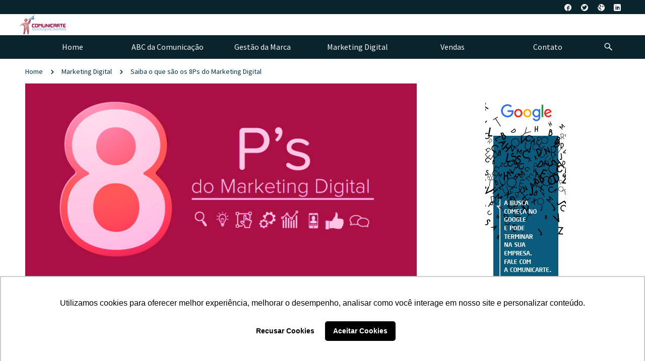

--- FILE ---
content_type: text/html; charset=UTF-8
request_url: https://www.conteudoinboundmarketing.com.br/8ps-do-marketing-digital/
body_size: 15355
content:
<!doctype html>
<!--[if lt IE 7]> <html class="no-js ie6 oldie" lang="en"> <![endif]-->
<!--[if IE 7]>    <html class="no-js ie7 oldie" lang="en"> <![endif]-->
<!--[if IE 8]>    <html class="no-js ie8 oldie" lang="en"> <![endif]-->
<!--[if gt IE 8]><!-->
<html class="no-js" lang="pt-BR" prefix="og: http://ogp.me/ns#" >
<!--<![endif]-->

<head>
      
<!-- version of GoodDayNews: 2.6 -->
<meta charset="UTF-8">
<meta name="viewport" content="width=device-width, initial-scale=1.0, maximum-scale=1.5, user-scalable=1" />
<!-- IE 8 and older -->
<meta http-equiv="X-UA-Compatible" content="IE=edge,chrome=1">
<!-- Enable Startup Image for iOS Home Screen Web App -->
<meta name="apple-mobile-web-app-capable" content="yes" />
<!-- Favicon -->
<link rel="shortcut icon" id="favicon" type="image/png" href="https://www.conteudoinboundmarketing.com.br/wp-content/uploads/2015/10/favicon.ico">
<!-- Feed -->
<link rel="alternate" type="application/rss+xml" title="Blog ComunicarteFeed" href="https://www.conteudoinboundmarketing.com.br/feed/"> 
<title>Marketing Digital: saiba o que são os 8Ps e como aplicar em seu negócio!</title>

<!-- Google Tag Manager for WordPress by gtm4wp.com -->
<script data-cfasync="false" data-pagespeed-no-defer>
	var gtm4wp_datalayer_name = "dataLayer";
	var dataLayer = dataLayer || [];
</script>
<!-- End Google Tag Manager for WordPress by gtm4wp.com -->
<!-- This site is optimized with the Yoast SEO plugin v5.5.1 - https://yoast.com/wordpress/plugins/seo/ -->
<meta name="description" content="O Marketing vem evoluindo e, na versão digital, o que antes eram 4Ps se tornou 8Ps! Descubra mais e como aplicar em seu negócio!"/>
<link rel="canonical" href="https://www.conteudoinboundmarketing.com.br/8ps-do-marketing-digital/" />
<meta property="og:locale" content="pt_BR" />
<meta property="og:type" content="article" />
<meta property="og:title" content="Marketing Digital: saiba o que são os 8Ps e como aplicar em seu negócio!" />
<meta property="og:description" content="O Marketing vem evoluindo e, na versão digital, o que antes eram 4Ps se tornou 8Ps! Descubra mais e como aplicar em seu negócio!" />
<meta property="og:url" content="https://www.conteudoinboundmarketing.com.br/8ps-do-marketing-digital/" />
<meta property="og:site_name" content="Blog Comunicarte" />
<meta property="article:author" content="https://www.facebook.com/ComunicArteComunicacao/?ref=pages_you_manage" />
<meta property="article:tag" content="8Ps" />
<meta property="article:tag" content="marketing digital" />
<meta property="article:tag" content="o que é" />
<meta property="article:tag" content="teoria" />
<meta property="article:section" content="Marketing Digital" />
<meta property="article:published_time" content="2018-01-29T17:29:30-03:00" />
<meta property="article:modified_time" content="2019-06-19T13:52:26-03:00" />
<meta property="og:updated_time" content="2019-06-19T13:52:26-03:00" />
<meta property="og:image" content="https://www.conteudoinboundmarketing.com.br/wp-content/uploads/2018/01/Entenda-os-8Ps-do-Marketing-Digital.png" />
<meta property="og:image:secure_url" content="https://www.conteudoinboundmarketing.com.br/wp-content/uploads/2018/01/Entenda-os-8Ps-do-Marketing-Digital.png" />
<meta property="og:image:width" content="750" />
<meta property="og:image:height" content="375" />
<meta name="twitter:card" content="summary" />
<meta name="twitter:description" content="O Marketing vem evoluindo e, na versão digital, o que antes eram 4Ps se tornou 8Ps! Descubra mais e como aplicar em seu negócio!" />
<meta name="twitter:title" content="Marketing Digital: saiba o que são os 8Ps e como aplicar em seu negócio!" />
<meta name="twitter:image" content="https://www.conteudoinboundmarketing.com.br/wp-content/uploads/2018/01/Entenda-os-8Ps-do-Marketing-Digital.png" />
<script type='application/ld+json'>{"@context":"http:\/\/schema.org","@type":"WebSite","@id":"#website","url":"https:\/\/www.conteudoinboundmarketing.com.br\/","name":"Blog Comunicarte","potentialAction":{"@type":"SearchAction","target":"https:\/\/www.conteudoinboundmarketing.com.br\/?s={search_term_string}","query-input":"required name=search_term_string"}}</script>
<!-- / Yoast SEO plugin. -->

<link rel='dns-prefetch' href='//ajax.googleapis.com' />
<link rel='dns-prefetch' href='//fonts.googleapis.com' />
<link rel='dns-prefetch' href='//s.w.org' />
<link rel="alternate" type="application/rss+xml" title="Feed para Blog Comunicarte &raquo;" href="https://www.conteudoinboundmarketing.com.br/feed/" />
<link rel="alternate" type="application/rss+xml" title="Feed de comentários para Blog Comunicarte &raquo;" href="https://www.conteudoinboundmarketing.com.br/comments/feed/" />
<link rel="alternate" type="application/rss+xml" title="Feed de comentários para Blog Comunicarte &raquo; Saiba o que são os 8Ps do Marketing Digital" href="https://www.conteudoinboundmarketing.com.br/8ps-do-marketing-digital/feed/" />

 <!-- Open Graph protocol by JaW -->
<meta name="format-detection" content="telephone=no">		<!-- This site uses the Google Analytics by ExactMetrics plugin v6.8.0 - Using Analytics tracking - https://www.exactmetrics.com/ -->
		<!-- Note: ExactMetrics is not currently configured on this site. The site owner needs to authenticate with Google Analytics in the ExactMetrics settings panel. -->
					<!-- No UA code set -->
				<!-- / Google Analytics by ExactMetrics -->
				<script type="text/javascript">
			window._wpemojiSettings = {"baseUrl":"https:\/\/s.w.org\/images\/core\/emoji\/2.2.1\/72x72\/","ext":".png","svgUrl":"https:\/\/s.w.org\/images\/core\/emoji\/2.2.1\/svg\/","svgExt":".svg","source":{"concatemoji":"https:\/\/www.conteudoinboundmarketing.com.br\/wp-includes\/js\/wp-emoji-release.min.js"}};
			!function(t,a,e){var r,n,i,o=a.createElement("canvas"),l=o.getContext&&o.getContext("2d");function c(t){var e=a.createElement("script");e.src=t,e.defer=e.type="text/javascript",a.getElementsByTagName("head")[0].appendChild(e)}for(i=Array("flag","emoji4"),e.supports={everything:!0,everythingExceptFlag:!0},n=0;n<i.length;n++)e.supports[i[n]]=function(t){var e,a=String.fromCharCode;if(!l||!l.fillText)return!1;switch(l.clearRect(0,0,o.width,o.height),l.textBaseline="top",l.font="600 32px Arial",t){case"flag":return(l.fillText(a(55356,56826,55356,56819),0,0),o.toDataURL().length<3e3)?!1:(l.clearRect(0,0,o.width,o.height),l.fillText(a(55356,57331,65039,8205,55356,57096),0,0),e=o.toDataURL(),l.clearRect(0,0,o.width,o.height),l.fillText(a(55356,57331,55356,57096),0,0),e!==o.toDataURL());case"emoji4":return l.fillText(a(55357,56425,55356,57341,8205,55357,56507),0,0),e=o.toDataURL(),l.clearRect(0,0,o.width,o.height),l.fillText(a(55357,56425,55356,57341,55357,56507),0,0),e!==o.toDataURL()}return!1}(i[n]),e.supports.everything=e.supports.everything&&e.supports[i[n]],"flag"!==i[n]&&(e.supports.everythingExceptFlag=e.supports.everythingExceptFlag&&e.supports[i[n]]);e.supports.everythingExceptFlag=e.supports.everythingExceptFlag&&!e.supports.flag,e.DOMReady=!1,e.readyCallback=function(){e.DOMReady=!0},e.supports.everything||(r=function(){e.readyCallback()},a.addEventListener?(a.addEventListener("DOMContentLoaded",r,!1),t.addEventListener("load",r,!1)):(t.attachEvent("onload",r),a.attachEvent("onreadystatechange",function(){"complete"===a.readyState&&e.readyCallback()})),(r=e.source||{}).concatemoji?c(r.concatemoji):r.wpemoji&&r.twemoji&&(c(r.twemoji),c(r.wpemoji)))}(window,document,window._wpemojiSettings);
		</script>
		<style type="text/css">
img.wp-smiley,
img.emoji {
	display: inline !important;
	border: none !important;
	box-shadow: none !important;
	height: 1em !important;
	width: 1em !important;
	margin: 0 .07em !important;
	vertical-align: -0.1em !important;
	background: none !important;
	padding: 0 !important;
}
</style>
<link rel='stylesheet' id='style-css'  href='https://www.conteudoinboundmarketing.com.br/wp-content/themes/gdn-theme/style.css' type='text/css' media='all' />
<link rel='stylesheet' id='template_min-css'  href='https://www.conteudoinboundmarketing.com.br/wp-content/themes/gdn-theme/css/template.min.css' type='text/css' media='all' />
<link rel='stylesheet' id='themeoptions-css'  href='https://www.conteudoinboundmarketing.com.br/wp-content/themes/gdn-theme/css/themeoptions-1.css' type='text/css' media='all' />
<link rel='stylesheet' id='jaw-google-fonts-css'  href='//fonts.googleapis.com/css?family=Source+Sans+Pro%3A400%7CPoppins%3A500%2C300%2C600' type='text/css' media='all' />
<!--[if lt IE 9]>
<link rel='stylesheet' id='old-ie-css'  href='https://www.conteudoinboundmarketing.com.br/wp-content/themes/gdn-theme/css/old-ie.min.css' type='text/css' media='all' />
<![endif]-->
<!--[if lt IE 9]>
<link rel='stylesheet' id='noscript-css'  href='https://www.conteudoinboundmarketing.com.br/wp-content/themes/gdn-theme/css/noscript.min.css' type='text/css' media='all' />
<![endif]-->
<noscript><link rel='stylesheet' id='jaw_noscript-css'  href='https://www.conteudoinboundmarketing.com.br/wp-content/themes/gdn-theme/css/noscript.min.css' type='text/css' media='all' />
</noscript><script>if (document.location.protocol != "https:") {document.location = document.URL.replace(/^http:/i, "https:");}</script><script type='text/javascript' src='https://www.conteudoinboundmarketing.com.br/wp-includes/js/jquery/jquery.js'></script>
<script type='text/javascript' src='https://www.conteudoinboundmarketing.com.br/wp-includes/js/jquery/jquery-migrate.min.js'></script>
<link rel='https://api.w.org/' href='https://www.conteudoinboundmarketing.com.br/wp-json/' />
<link rel="EditURI" type="application/rsd+xml" title="RSD" href="https://www.conteudoinboundmarketing.com.br/xmlrpc.php?rsd" />
<link rel="wlwmanifest" type="application/wlwmanifest+xml" href="https://www.conteudoinboundmarketing.com.br/wp-includes/wlwmanifest.xml" /> 
<meta name="generator" content="WordPress 4.7.29" />
<link rel='shortlink' href='https://www.conteudoinboundmarketing.com.br/?p=330' />
<link rel="alternate" type="application/json+oembed" href="https://www.conteudoinboundmarketing.com.br/wp-json/oembed/1.0/embed?url=https%3A%2F%2Fwww.conteudoinboundmarketing.com.br%2F8ps-do-marketing-digital%2F" />
<link rel="alternate" type="text/xml+oembed" href="https://www.conteudoinboundmarketing.com.br/wp-json/oembed/1.0/embed?url=https%3A%2F%2Fwww.conteudoinboundmarketing.com.br%2F8ps-do-marketing-digital%2F&#038;format=xml" />
                        
<!-- Google Tag Manager for WordPress by gtm4wp.com -->
<!-- GTM Container placement set to footer -->
<script data-cfasync="false" data-pagespeed-no-defer>
	var dataLayer_content = {"pagePostType":"post","pagePostType2":"single-post","pageCategory":["marketing-digital"],"pageAttributes":["8ps","marketing-digital","o-que-e","teoria"],"pagePostAuthor":"comunicarte"};
	dataLayer.push( dataLayer_content );
</script>
<script data-cfasync="false">
(function(w,d,s,l,i){w[l]=w[l]||[];w[l].push({'gtm.start':
new Date().getTime(),event:'gtm.js'});var f=d.getElementsByTagName(s)[0],
j=d.createElement(s),dl=l!='dataLayer'?'&l='+l:'';j.async=true;j.src=
'//www.googletagmanager.com/gtm.js?id='+i+dl;f.parentNode.insertBefore(j,f);
})(window,document,'script','dataLayer','GTM-KH5V9SP');
</script>
<!-- End Google Tag Manager for WordPress by gtm4wp.com -->		<style type="text/css">.recentcomments a{display:inline !important;padding:0 !important;margin:0 !important;}</style>
		<noscript><style>.lazyload[data-src]{display:none !important;}</style></noscript><style>.lazyload{background-image:none !important;}.lazyload:before{background-image:none !important;}</style><link rel="icon" href="https://www.conteudoinboundmarketing.com.br/wp-content/uploads/2023/03/apple_icons_114x114.png" sizes="32x32" />
<link rel="icon" href="https://www.conteudoinboundmarketing.com.br/wp-content/uploads/2023/03/apple_icons_114x114.png" sizes="192x192" />
<link rel="apple-touch-icon-precomposed" href="https://www.conteudoinboundmarketing.com.br/wp-content/uploads/2023/03/apple_icons_114x114.png" />
<meta name="msapplication-TileImage" content="https://www.conteudoinboundmarketing.com.br/wp-content/uploads/2023/03/apple_icons_114x114.png" />
</head>

<body data-rsssl=1 class="post-template-default single single-post postid-330 single-format-standard fullwidth wide jaw-no-lazyload logged-out cat-default" >
<script data-cfasync="false">var ewww_webp_supported=false;</script>
  <!--[if lt IE 9]>
            <div class="jaw_msg jaw_msg_type_warning jaw-fixed-on">
            You are using an outdated version of Internet Explorer.  For security reasons you should upgrade your browser. Please go to Windows Updates and install the latest version.            </div>
        <![endif]-->
        <noscript>
            <div class="jaw_msg jaw_msg_type_warning jaw-fixed-on">
            Please turn the Javascript on.                </div>
        </noscript>
      <div class="body-content no-pattern jaw_image_cropping_1 jaw_image_hover_type_zoomie jaw_input_effect_ jaw_to_top_mobile_tablet jaw_prettyphoto_gallery_0 jaw-showup-video-on jaw-isotop-on">
              <div id="container" class="container" role="document">

        <div class="totop-button" id="totop" >
    <i class="jaw-icon-arrow-slide-up"></i>
</div><div class="mobile-main-menu mobile-menu-preset-ts_0020000000020">
        <div class="jw-menu-wrapper">
                <div class="jw-mobile-menu-bar"  >
                        <div class="jw-open-mobile-menu jw-mobile-close">
                                <i class="jaw-icon-close"></i>
                        </div> 
                                                <div class="jw-mobile-search closed">
                                <div class="open-search-button">
                                <i class="jaw-icon-search3"></i>
                                </div>
                                <form role="search" method="get" id="searchform" action="https://www.conteudoinboundmarketing.com.br/">
    <div class="search-box jaw-search-closed">		
        <div class="search-input ">
            <input type="text" autocomplete="off" value="" name="s" id="s" placeholder="Search">
            <div class="jaw-search-border "></div>
        </div>

        <div class="search-button">
            <button type="submit" id="searchsubmit" value="" class="jaw-disable-input"><span></span></button>
        </div>
    </div>
</form>                        </div>
                                        </div>
                <nav class="jaw-mobile-menu-nav" role="navigation">
                <section> 
                        <div id="jaw-mobile-menu" class="jaw-menu-mobile-bar children"><ul class="menu"><li class=" menu-item menu-item-type-post_type menu-item-object-page menu-item-home mobile-menu-id-0 mobile-menu-preset-ts_0020000000000"><a  href="https://www.conteudoinboundmarketing.com.br/" class="">Home</a></li><li class=" menu-item menu-item-type-taxonomy menu-item-object-category mobile-menu-id-0 mobile-menu-preset-ts_0020000000000"><a  href="https://www.conteudoinboundmarketing.com.br/category/abc-da-comunicacao/" class="">ABC da Comunicação</a></li><li class=" menu-item menu-item-type-taxonomy menu-item-object-category mobile-menu-id-0 mobile-menu-preset-ts_0020000000000"><a  href="https://www.conteudoinboundmarketing.com.br/category/gestao-da-marca/" class="">Gestão da Marca</a></li><li class=" menu-item menu-item-type-taxonomy menu-item-object-category current-post-ancestor current-menu-parent current-post-parent mobile-menu-id-0 mobile-menu-preset-ts_0020000000000"><a  href="https://www.conteudoinboundmarketing.com.br/category/marketing-digital/" class="">Marketing Digital</a></li><li class=" menu-item menu-item-type-taxonomy menu-item-object-category mobile-menu-id-0 mobile-menu-preset-ts_0020000000000"><a  href="https://www.conteudoinboundmarketing.com.br/category/vendas/" class="">Vendas</a></li><li class=" menu-item menu-item-type-post_type menu-item-object-page mobile-menu-id-0 mobile-menu-preset-ts_0020000000000"><a  href="https://www.conteudoinboundmarketing.com.br/contato/" class="">Contato</a></li></ul></div>                        <div class="clear"></div>
                </section>
                </nav>
        </div>
        <div class="jw-close-mobile-menu">
        </div>
</div><div class="mobile-main-menu mobile-user-content mobile-menu-preset-ts_0020000000020">
        <div class="jw-close-login">
        </div>
        <div class="jw-menu-wrapper">
                <div class="jw-mobile-menu-bar"  >
                        <div class="jw-close-login jw-mobile-close">
                                <i class="jaw-icon-close"></i>
                        </div>
                                                <div class="jw-mobile-search closed">
                                <div class="open-search-button">
                                <i class="jaw-icon-search3"></i>
                                </div>
                                <form role="search" method="get" id="searchform" action="https://www.conteudoinboundmarketing.com.br/">
    <div class="search-box jaw-search-closed">		
        <div class="search-input ">
            <input type="text" autocomplete="off" value="" name="s" id="s" placeholder="Search">
            <div class="jaw-search-border "></div>
        </div>

        <div class="search-button">
            <button type="submit" id="searchsubmit" value="" class="jaw-disable-input"><span></span></button>
        </div>
    </div>
</form>                        </div>
                                        </div>
                <div class="jaw-user-panel ">
        <div class="jaw-user-buttons mobile-menu-item np-user-loggedin">
        <div class="jaw-user-login">
                            <div class="jaw-user-loggedout">
                                        <div class="jaw-user-item">
                        <div class="jaw-user-button jaw_button jaw-user-log-in-mobile btn">
                            <a href="#" title="login">Log In</a>
                        </div>
                       
                    </div>
                </div>
                    </div>
        
            <ul class="sub-menu logged-out-menu depth-0">

                <li class="menu-item jaw-register-mobile-content menu-item-type-custom mobile-menu-item">

                    <div class="jaw-user-content-register jaw-user-content ">
                                            </div>
                </li>
                <li class="menu-item jaw-login-mobile-content menu-item-type-custom mobile-menu-item">

                     <div class="jaw-user-content-login jaw-user-content">
                             
<div class="row">
    <div class="col-lg-12">
        <div class="jaw_login">
                                            <div class="login-content" >
                    <div class="login">
                        
		<form name="loginform" id="loginform" action="https://www.conteudoinboundmarketing.com.br/wp-login.php" method="post">
			
			<p class="login-username">
				<label for="user_login">Username</label>
				<input type="text" name="log" id="user_login" class="input" value="" size="20" />
			</p>
			<p class="login-password">
				<label for="user_pass">Password</label>
				<input type="password" name="pwd" id="user_pass" class="input" value="" size="20" />
			</p>
			
			<p class="login-remember"><label><input name="rememberme" type="checkbox" id="rememberme" value="forever" /> Remember Me</label></p>
			<p class="login-submit">
				<input type="submit" name="wp-submit" id="wp-submit" class="button button-primary" value="Log In" />
				<input type="hidden" name="redirect_to" value="https://www.conteudoinboundmarketing.com.br/welcomepage/" />
			</p>
			
		</form>                                            </div>
                                    </div>
                    </div>
    </div>  
</div>                        </div>
                </li>
            </ul>
        
    </div>

</div>
        </div>
</div>
            <!-- Start the template box -->
            <div id="template-box">
              <!-- Row for blog navigation -->
              <div id="header">
                <div class="row-fullwidth jaw-head">
                      <div class="jaw-top-bar top_bar-preset-ts_0020000000020 jw-fullwidth-on">
      <div class="col-lg-12 col-md-12 col-sm-12 col-xs-12 jaw-topbar-col">
                  <div class="jaw-top-bar-content">
    <div class="jaw-top-bar-item-right jaw-top-bar-social show-on-tablet"><span  id="icon-153" >
    <span  class="el-social-icons"  style="font-size: px; color:inherit;">
                                    <a href="https://business.facebook.com/ComunicArteComunicacao/?business_id=858880354253039&#038;ref=bookmarks" target="_blank" class="facebook" style="color: inherit"><i class="jaw-icon-facebook4"></i></a>
                                                        <a href="https://twitter.com/Comunicarteinf" target="_blank" class="twitter" style="color: inherit"><i class="jaw-icon-twitter3"></i></a>
                                                        <a href="https://plus.google.com/u/0/111940592952990517788" target="_blank" class="google" style="color: inherit"><i class="jaw-icon-google-plus4"></i></a>
                                                                                                                                <a href="https://www.linkedin.com/company/16213668/" target="_blank" class="linkedin" style="color: inherit"><i class="jaw-icon-linkedin"></i></a>
                                                                                </span>
</span></div>    <div class="clear"></div>
</div>      </div>
      <div class="clear"></div>
    </div>
    
                  <div class="row jw-header-content jw-fullwidth-on head-preset-ts_0020000000000 head-style-l-a">



<div class="jaw_header_wrapper">
<div class="header-logo jaw-header-l-a">
         <h1>
            <a href="https://www.conteudoinboundmarketing.com.br/" title="Blog Comunicarte">
            <img class="template-logo" src="https://www.conteudoinboundmarketing.com.br/wp-content/themes/gdn-theme/images/logo/logo.png">
            <img class="template-logo-mobile lazyload" src="[data-uri]" data-src="https://www.conteudoinboundmarketing.com.br/wp-content/themes/gdn-theme/images/logo/logo.png" loading="lazy"><noscript><img class="template-logo-mobile" src="https://www.conteudoinboundmarketing.com.br/wp-content/themes/gdn-theme/images/logo/logo.png" data-eio="l"></noscript>
        </a>
            </h1>

<span itemprop="publisher" itemscope itemtype="https://schema.org/Organization">
    <meta itemprop="name" content="Blog Comunicarte"/>
            <span itemprop="logo" itemscope itemtype="http://schema.org/ImageObject">             <meta itemprop="url" content="https://www.conteudoinboundmarketing.com.br/wp-content/themes/gdn-theme/images/logo/logo.png" />         </span>    
    <meta itemprop="url" content="https://www.conteudoinboundmarketing.com.br/"/>    
</span></div>
<div class="jaw-in_header_banner-wrapper">
        </div>
<div class="clear"></div></div>
</div>                                                <div class="row main-menu jw-menu-align-justify jaw-fixed-bar jaw-fixed-bar-smart jw-header-style-l-a jw-use-user-panel-0 jw-menu-style-classic menu-preset-ts_0020000000020 sub-menu-preset-ts_0020000000021 menu-left-preset-ts_0020000000020 jw-fullwidth-on-shrinked user-panel-search-1 user-panel-submit-message-0">
                    <div class=" col-lg-12 col-md-12 col-sm-12 col-xs-12  jaw-menu-col">
                      <div class="jw-menu-wrapper">
                        <div class="jaw-user-panel-search jaw-popup-serarch show-on-1"><form role="search" method="get" id="searchform" action="https://www.conteudoinboundmarketing.com.br/">
    <div class="search-box jaw-search-closed">		
        <div class="search-input ">
            <input type="text" autocomplete="off" value="" name="s" id="s" placeholder="Search">
            <div class="jaw-search-border "></div>
        </div>

        <div class="search-button">
            <button type="submit" id="searchsubmit" value="" class="jaw-disable-input"><span></span></button>
        </div>
    </div>
</form></div><nav class="top-bar top-bar-jw jw-menu-bar" role="navigation">
            <section>
                <div id="jaw-menu" class="jaw-menu-bar"><ul class="top-nav menu"><li id="menu-item-125" class="menu-item menu-item-type-post_type menu-item-object-page menu-item-home menu-item-125 jaw-menu-item-depth-0 no-dropdown menu-preset-ts_0020000000020 sub-menu-preset-ts_0020000000021 cols-count- jaw-menu-item-"><a  href="https://www.conteudoinboundmarketing.com.br/"><span class="jaw-menu-href-title">Home</span></a></li>
<li id="menu-item-144" class="menu-item menu-item-type-taxonomy menu-item-object-category menu-item-144 jaw-menu-item-depth-0 no-dropdown menu-preset-ts_0020000000020 sub-menu-preset-ts_0020000000021 cols-count- jaw-menu-item-"><a  href="https://www.conteudoinboundmarketing.com.br/category/abc-da-comunicacao/"><span class="jaw-menu-href-title">ABC da Comunicação</span></a></li>
<li id="menu-item-146" class="menu-item menu-item-type-taxonomy menu-item-object-category menu-item-146 jaw-menu-item-depth-0 no-dropdown menu-preset-ts_0020000000020 sub-menu-preset-ts_0020000000021 cols-count- jaw-menu-item-"><a  href="https://www.conteudoinboundmarketing.com.br/category/gestao-da-marca/"><span class="jaw-menu-href-title">Gestão da Marca</span></a></li>
<li id="menu-item-147" class="menu-item menu-item-type-taxonomy menu-item-object-category current-post-ancestor current-menu-parent current-post-parent menu-item-147 jaw-menu-item-depth-0 no-dropdown menu-preset-ts_0020000000020 sub-menu-preset-ts_0020000000021 cols-count- jaw-menu-item-"><a  href="https://www.conteudoinboundmarketing.com.br/category/marketing-digital/"><span class="jaw-menu-href-title">Marketing Digital</span></a></li>
<li id="menu-item-145" class="menu-item menu-item-type-taxonomy menu-item-object-category menu-item-145 jaw-menu-item-depth-0 no-dropdown menu-preset-ts_0020000000020 sub-menu-preset-ts_0020000000021 cols-count- jaw-menu-item-"><a  href="https://www.conteudoinboundmarketing.com.br/category/vendas/"><span class="jaw-menu-href-title">Vendas</span></a></li>
<li id="menu-item-211" class="menu-item menu-item-type-post_type menu-item-object-page menu-item-211 jaw-menu-item-depth-0 no-dropdown menu-preset-ts_0020000000020 sub-menu-preset-ts_0020000000021 cols-count- jaw-menu-item-"><a  href="https://www.conteudoinboundmarketing.com.br/contato/"><span class="jaw-menu-href-title">Contato</span></a></li>
</ul></div>                <div class="clear"></div>
            </section>
        </nav>                                </div><!-- END jw-menu-wrapper -->
                        </div>
                    </div>

                                                                    <div class="row mobile-main-menu-bar mobile-menu-preset-ts_0020000000020">
                                                        <div class="jw-mobile-menu-wrapper">
                                <div class="jw-mobile-menu-bar ">
                                <div class="jw-open-mobile-menu jw-mobile-close">
                                    <i class="jaw-icon-menu2"></i>
                                </div>
                                                                                                    <div class="jw-open-login jw-mobile-close">
                                        <i class="jaw-icon-user"></i>
                                    </div>
                                                                                                    <div class="jw-mobile-search closed">
                                        <div class="open-search-button">
                                        <i class="jaw-icon-search3"></i>
                                        </div>
                                        <form role="search" method="get" id="searchform" action="https://www.conteudoinboundmarketing.com.br/">
    <div class="search-box jaw-search-closed">		
        <div class="search-input ">
            <input type="text" autocomplete="off" value="" name="s" id="s" placeholder="Search">
            <div class="jaw-search-border "></div>
        </div>

        <div class="search-button">
            <button type="submit" id="searchsubmit" value="" class="jaw-disable-input"><span></span></button>
        </div>
    </div>
</form>                                    </div>
                                                                </div>
                            </div>
                        </div>


                        

                                                                        </div>
                    <div class="row-fullwidth jaw-bread ">
        <div class="breadcrumbs-wrap">
            <div class="fullwidth-block row">
                <div class="col-lg-12 row-breadcrumbs">            
                    <span class="breadcrumb" itemtype="http://data-vocabulary.org/Breadcrumb"><a href="https://www.conteudoinboundmarketing.com.br/" itemprop="url"><span itemprop="title">Home</span></a><a href="https://www.conteudoinboundmarketing.com.br/category/marketing-digital/">Marketing Digital</a><a href="https://www.conteudoinboundmarketing.com.br/8ps-do-marketing-digital/">Saiba o que são os 8Ps do Marketing Digital</a>                </div>
            </div>    
        </div>                          
    </div>
                  </div>
              <!-- Row for main content area -->
              <div id="main" class="row jw-fixed-sidebar-box">    <!-- Row for main content area -->
    <div id="content" class="post-preset-ts_0020000000000  col-lg-8 col-md-8 col-sm-12 col-xs-12  right1_sidebar" >
            <div class="post-box  builder-section post-bar_type_1" >
                <article  class="sidebar  col-lg-12 col-md-12 col-sm-12 col-xs-12  content jaw-single image_caption_toggle-1 post-330 post type-post status-publish format-standard has-post-thumbnail hentry category-marketing-digital tag-8ps tag-marketing-digital tag-o-que-e tag-teoria format- element" id="post-330"   itemscope itemtype="http://schema.org/Article"  >
        <meta itemscope itemprop="mainEntityOfPage"  itemType="https://schema.org/WebPage" itemid="https://www.conteudoinboundmarketing.com.br/8ps-do-marketing-digital/"/>
        <span itemprop="publisher" itemscope itemtype="https://schema.org/Organization">
            <meta itemprop="name" content="Blog Comunicarte"/>    
            <meta itemprop="url" content="https://www.conteudoinboundmarketing.com.br/8ps-do-marketing-digital/"/>
            <span itemprop="logo" itemscope itemtype="http://schema.org/ImageObject">
                <meta itemprop="url" content="" />
            </span>    
        </span>
        <div class="entry-content" >
                <!-- Image / video / gallery -->
    <div class="jaw_single_img row " itemprop="image" itemscope itemtype="https://schema.org/ImageObject">
        <div class=" col-lg-12 col-md-12 col-sm-12 col-xs-12  "  >
            <img width="750" height="375" src="https://www.conteudoinboundmarketing.com.br/wp-content/uploads/2018/01/Entenda-os-8Ps-do-Marketing-Digital.png" class=" jw-responsive-img" alt="8Ps" data-src="{&quot;full&quot;:{&quot;0&quot;:&quot;2018\/01\/Entenda-os-8Ps-do-Marketing-Digital.png&quot;,&quot;1&quot;:750,&quot;2&quot;:375,&quot;3&quot;:false,&quot;file&quot;:&quot;https:\/\/www.conteudoinboundmarketing.com.br\/wp-content\/uploads\/2018\/01\/Entenda-os-8Ps-do-Marketing-Digital.png&quot;}}" />                <meta itemprop="url" content="https://www.conteudoinboundmarketing.com.br/wp-content/uploads/2018/01/Entenda-os-8Ps-do-Marketing-Digital.png">
                <meta itemprop="width" content="750">
                <meta itemprop="height" content="375">
                    </div>
    </div>
                                    <div  class="perex ">   
                        <header>
            <h1 class="entry-title" itemprop="headline">
            Saiba o que são os 8Ps do Marketing Digital        </h1>
    </header>                                                                <div class="row">
                            <ul class=" col-lg-12 col-md-12 col-sm-12 col-xs-12  blog-meta-info-top blog-meta-info">
                                                                                                                                    <li class="post-meta-author">
                                        <a href="https://www.conteudoinboundmarketing.com.br/author/comunicarte/" ><i class="jaw-icon-author"></i>comunicarte</a>                                    </li>
                                                                                                                                                                <li class="post-meta-likes"><span class="jaw-like user_editable"><input type="hidden" class="jw_post_id" value="330" /><input type="hidden" class="jw_rating_type" value="user" /><input type="hidden" class="jw_rating_name" value="user" /><i class="jaw-icon-heart-on2 voted"></i><i class="jaw-icon-heart-off2 non-voted"></i><span class="rating_score">0</span></span></li>                                                                    
                                      <!-- RATING -->
                                                                                                                                    <li class="post-meta-print">
                                        <a href="#"><i class="jaw-icon-print"></i></a> 
                                    </li>
                                                                                                <li class="post-meta-font-resizer">
                                    <ul class="blog-meta-info-top">
                                        <li class="post-meta-font-resize normal">
                                            <a href="#"><i class="jaw-icon-a-letter"></i></a> 
                                        </li>
                                        <li class="post-meta-font-resize bigger">
                                            <a href="#"><i class="jaw-icon-a-letter"></i></a> 
                                        </li>
                                        <li class="post-meta-font-resize biggest">
                                            <a href="#"><i class="jaw-icon-a-letter"></i></a> 
                                        </li>
                                    </ul>
                                </li>
                                                                                                                                                        </ul>
                        </div>
                                    </div>
                                <div  class="more-text">
                                        <div class="row jw-fixed-sidebar-box">
                        <div class="jaw-after-perex jaw-sidebox-position-left  col-lg-12 col-md-12 col-sm-12 col-xs-12  jaw-after-perex">
                            <div class="row">
                                                                                                <div class=" col-lg-12 col-md-12 col-sm-12 col-xs-12 ">
                                                                        <p>Quem é profissional de Marketing ou já teve contato com a área de alguma forma, sem dúvidas já ouviu falar sobre os <strong><a href="https://www.conteudoinboundmarketing.com.br/4ps-de-marketing/" target="_blank" rel="noopener noreferrer">4Ps de Marketing</a>.</strong> Porém, com a chegada da internet e, consequentemente, do novo consumidor, o conceito precisou ser readaptado para atender o mercado. E foi aí que surgiram os 8Ps de Marketing.</p>
<p>Você já ouviu falar sobre o assunto, mas tem dúvidas e quer mais informações para poder aplicá-los de forma prática em seu negócio? Então acompanhe o nosso post!</p>
<h2>Os 4Ps do Marketing</h2>
<p>Independentemente das adaptações que tenham ocorrido, os 4Ps do Marketing, que são Produto, Preço, Praça e Promoção, ainda são a base para qualquer estratégia. Por isso é importante compreender do que se tratam.</p>
<p>O conceito foi difundido por um dos maiores nomes do marketing, o professor <strong><a href="https://www.academiadomarketing.com.br/conselhos-de-philip-kotler-para-o-marketing-moderno/" target="_blank" rel="noopener noreferrer">Philip Kotler</a></strong>, com o objetivo de mostrar porque algumas marcas têm mais valor do que as outras e são melhor promovidas ao público-alvo.</p>
<p>Confira o que cada um deles quer dizer:</p>
<h3>Produto</h3>
<p>O produto se trata da solução entregue pelas empresas aos clientes. Ou seja, aquilo que determina seu sucesso ou fracasso. Portanto, é essencial a realização de análises e pesquisas que demonstrem quem é o público-alvo e o que ele espera dos produtos ou serviços oferecidos por seu negócio.</p>
<h3>Preço</h3>
<p>Como o nome sugere, o preço diz respeito ao valor cobrado dos clientes pelos produtos da empresa. Isso envolve os custos de produção, entrega e valor agregado. Para que sejam praticados valores assertivos, é importante que a organização procure verificar a viabilidade em relação ao mercado e o quanto os consumidores estão dispostos a pagar pelas soluções.</p>
<h3>Praça</h3>
<p>A praça é o local onde os produtos e serviços serão ofertados aos clientes. Ou seja, pontos de venda físicos ou online onde os consumidores da marca costumam estar.</p>
<h3>Promoção</h3>
<p>Ao contrário do que alguns possam pensar, promoção nesse caso não se tratam de liquidações ou descontos, mas sim ao marketing de cada produto e a forma como ele será promovido ao público. Como é de se imaginar, a estratégia deve ser bem estruturada, de forma com que vá de encontro aos desejos e necessidades específicos dos clientes.</p>
<h2>O que são os 8Ps do Marketing Digital</h2>
<p>Antes de falarmos sobre cada ponto especificamente, vamos explicar no que consiste a metodologia. Os 8Ps de Marketing Digital foram criados para unir práticas (os 8Ps) com o objetivo de usar de internet de forma transformadora nas empresas, aumentando o tráfego dos sites e conquistando novos leads, ou clientes em potencial.</p>
<p>O conceito, criado no Brasil pelo especialista na área, <strong><a href="http://www.conrado.com.br/" target="_blank" rel="noopener noreferrer">Conrado Adolpho</a></strong>, envolve desde a pesquisa até a mensuração de resultados.</p>
<h2>Significado dos 8Ps</h2>
<p>Veja agora o que cada ponto da metodologia significa:</p>
<h3>Pesquisa</h3>
<p>Com uma maior precisão na análise de dados a partir do Marketing Digital, ficou muito mais fácil saber quem é o público-alvo de uma empresa.</p>
<p>Por isso, é essencial pesquisar os hábitos de consumo dos potenciais clientes e, com essas informações, direcionar esforços para os lugares certos.</p>
<h3>Planejamento</h3>
<p>A partir dos dados gerados na pesquisa, a próxima etapa é criar um planejamento de Marketing Digital. Nele devem conter as estratégias, quais os canais serão utilizados, entre outras informações que nortearão os envolvidos.</p>
<h3>Produção</h3>
<p>Nessa etapa as informações do planejamento são colocadas em prática. A equipe de Marketing deve criar ou configurar as estruturas e plataformas onde serão inseridos conteúdos e outros materiais da empresa. Ou seja, nessa fase as estratégias começam a sair do papel.</p>
<p>É preciso desenvolver, por exemplo, um site para a marca, que contenha um blog integrado para a publicação de conteúdos valiosos, criar perfis em redes sociais, definir campanhas de e-mail marketing e outros canais de relacionamento interessantes ao público-alvo.</p>
<h3>Publicação</h3>
<p>Depois de as ferramentas serem criadas e estarem disponíveis para o uso, chega o momento de publicar bons conteúdos. Esse devem ser relevantes para o público-alvo, além de persuasivos e otimizados a partir de técnicas de <a href="https://www.conteudoinboundmarketing.com.br/seo/"> </a></p>
<p>A dica, nesse caso, é desenvolver a produção dos conteúdos com antecedência, para evitar que atrasos coloquem o planejamento e o cronograma em risco. Além disso, é importante estar atento as tendências do seu segmento na mídia de modo a acompanhar o mercado.</p>
<h3>Promoção</h3>
<p>Com os conteúdos elaborados e publicados, a etapa da promoção consiste em disseminar os conteúdos e promoções da empresa por meio das redes sociais, blogs, e-mails marketing, links patrocinados, entre outros.</p>
<p>Nesse caso, lembre-se que é mais importante gerar valor por meio de conteúdos ricos do que investir em anúncios sobre produtos e serviços especificamente. Afinal, informações relevantes promovem relacionamentos duradouros, o que quer dizer fidelização.</p>
<h3>Propagação</h3>
<p>Nessa etapa, quem é &#8220;responsável&#8221; pela propagação das informações da empresa é o próprio consumidor. Caso ele considere interessantes (por isso a importância de se investir em bons conteúdos) as informações divulgadas pela empresa, irá compartilhar em suas redes sociais e outros canais, de forma a atuar como um vendedor da marca.</p>
<h3>Personalização</h3>
<p>Quando se trata de Marketing Digital, personalização é um dos itens mais importantes. Ações bem direcionadas proporcionam bons relacionamentos, fidelização e, com isso, aumento nas vendas.</p>
<p>Para que isso aconteça, é essencial ter um conhecimento aprofundado da persona, ou representação semi fictícia do cliente ideal. Afinal, todas as ações desenvolvidas devem ir de encontro as suas características e necessidades.</p>
<h3>Precisão</h3>
<p>A última, mas não menos importante, etapa dos 8Ps de Marketing é a da mensuração de resultados. Por meio da utilização de inúmeras ferramentas e indicadores de desempenho, é possível analisar quais as campanhas estão trazendo bons resultados e aquelas que devem ser reformuladas para um maior sucesso das estratégias. Assim o direcionamento das estratégias será mais assertivo e eficiente, colaborando para melhores resultados.</p>
<p>Agora que você já sabe o que significam os 8Ps do Marketing, que tal começar a colocar a metodologia em prática na sua empresa? Para isso, é possível contar com profissionais e agências especializadas, os quais irão guiar ações e estratégias de forma eficiente.</p>
<p>Quer saber mais sobre essas e outras soluções? <strong>Então acompanhe aqui como fazer uma gestão do marketing eficiente.</strong></p>
<p>*Esse texto foi postado originalmente em 29 de Janeiro de 2018, atualizado em 19 de Junho 2019.</p>
                                </div>
                                                                                                 <div class=" col-lg-12 col-md-12 col-sm-12 col-xs-12 ">
                                                                 </div>
                            </div>
                        </div>
                                            </div>
                </div>
                <div class="clear"></div>
                
                                	<nav id="nav-single" class="row prevnextnav_thumbs-1 prevnextnav_meta-1">
		<div class=" col-lg-12 col-md-12 col-sm-12 col-xs-12 ">
							<div class="nav-previous-container navi-next-prev">
					<span class="nav-prev-icon"><a href="https://www.conteudoinboundmarketing.com.br/whatsapp-business/" rel="prev"><i class="jaw-icon-next-post-left"></i> </a></span>
					<div class="nav-previous">
						<div class="box">
														<div class="image  ">
								<a href="https://www.conteudoinboundmarketing.com.br/whatsapp-business/"><img width="72" height="49" src="https://www.conteudoinboundmarketing.com.br/wp-content/uploads/2018/01/Untitled-18-1024x576-1-1024x576-72x49.jpg" class=" jw-responsive-img" alt="WhatsApp Business" data-src="{&quot;jaw_blog-mini&quot;:{&quot;file&quot;:&quot;https:\/\/www.conteudoinboundmarketing.com.br\/wp-content\/uploads\/2018\/01\/Untitled-18-1024x576-1-1024x576-72x49.jpg&quot;,&quot;width&quot;:72}}" /></a>							</div>
							<div class="content-box  ">
								<header>
									<h4>
										<a href="https://www.conteudoinboundmarketing.com.br/whatsapp-business/" rel="prev">WhatsApp Business: saiba as diferenças do aplicati...</a>									</h4>
								</header>
								<ul class="blog-meta-info-top">
																										</ul>
							</div>
						</div>
					</div>
				</div>
										<div class="nav-next-container navi-next-prev">
					<span class="nav-next-icon"><a href="https://www.conteudoinboundmarketing.com.br/historia-da-publicidade/" rel="next"><i class="jaw-icon-next-post-right"></i> </a></span>
					<div class="nav-next">
						<div class="box">
														<div class="image  ">
								<a href="https://www.conteudoinboundmarketing.com.br/historia-da-publicidade/"><img width="72" height="49" src="https://www.conteudoinboundmarketing.com.br/wp-content/uploads/2018/02/PublicitarioDay-72x49.png" class=" jw-responsive-img" alt="publicidade" data-src="{&quot;jaw_blog-mini&quot;:{&quot;file&quot;:&quot;https:\/\/www.conteudoinboundmarketing.com.br\/wp-content\/uploads\/2018\/02\/PublicitarioDay-72x49.png&quot;,&quot;width&quot;:72}}" /></a>							</div>
							<div class="content-box  ">
								<header>
									<h4>
										<a href="https://www.conteudoinboundmarketing.com.br/historia-da-publicidade/" rel="next">Conheça a história da publicidade e a sua evolução</a>									</h4>
								</header>
								<ul class="blog-meta-info-top">
																										</ul>
							</div>
						</div>
					</div>
				</div>
					</div>
	</nav>
                                
                <div class="meta_divider"></div>                
                                                    <div class="share-single-bottom">
                        <div class="row">
                                
        <div class="col-lg-12 col-md-12 col-sm-12 col-xs-12">
            <div class="share_post share_bottom" role="main">
                
<div class="row section-header bar_type_1">
    <div class="col-lg-12 col-sm-12 col-md-12">
                                <div class="section_bar">
                    <h3 class="section-name" >
                        Share this                    </h3>
                </div>
                            </div>
</div>
                                        <ul class="socialshare-icon">
                                                            <li>
                                    <a class="link-facebook" target="_blank" href="https://www.facebook.com/sharer/sharer.php?u=https%3A%2F%2Fwww.conteudoinboundmarketing.com.br%2F8ps-do-marketing-digital%2F&t=Saiba+o+que+s%C3%A3o+os+8Ps+do+Marketing+Digital">
                                        <span class="jaw-icon-facebook4"></span>
                                    </a>
                                </li>
                                                                                        <li>
                                    <a class="link-twitter" target="_blank" href="https://twitter.com/intent/tweet?original_referer=https%3A%2F%2Fwww.conteudoinboundmarketing.com.br%2F8ps-do-marketing-digital%2F&text=Saiba+o+que+s%C3%A3o+os+8Ps+do+Marketing+Digital&url=https%3A%2F%2Fwww.conteudoinboundmarketing.com.br%2F8ps-do-marketing-digital%2F">
                                        <span class="jaw-icon-twitter3"></span>
                                    </a>
                                </li>
                                                                                        <li>
                                    <a class="link-google" target="_blank" href="https://plus.google.com/share?url=https%3A%2F%2Fwww.conteudoinboundmarketing.com.br%2F8ps-do-marketing-digital%2F">
                                        <span class="jaw-icon-google-plus4"></span>
                                    </a>
                                </li>
                                                                                        <li>
                                    <a class="link-pinterest" target="_blank" href="http://www.pinterest.com/pin/create/button/?url=https%3A%2F%2Fwww.conteudoinboundmarketing.com.br%2F8ps-do-marketing-digital%2F&media=https%3A%2F%2Fwww.conteudoinboundmarketing.com.br%2Fwp-content%2Fuploads%2F2018%2F01%2FEntenda-os-8Ps-do-Marketing-Digital.png&description=">
                                        <span class="jaw-icon-pinterest"></span>
                                    </a>
                                </li>
                                                                                                                    <li>
                                    <a class="link-email" target="_blank" href="mailto:youremail@addresshere.com?subject=Saiba+o+que+s%C3%A3o+os+8Ps+do+Marketing+Digital&body= https%253A%252F%252Fwww.conteudoinboundmarketing.com.br%252F8ps-do-marketing-digital%252F">
                                        <span class="jaw-icon-mail4 "></span>
                                    </a>
                                </li>
                                                    </ul>
                        <div class="clear"></div>
            </div>
        </div>
                            </div>
                    </div>
                    <div class="meta_divider"></div>
                                                
                                                <div class="clear"></div>
                                
                                                                                     <div class="post-tags row">
    <div class=" col-lg-12 col-md-12 col-sm-12 col-xs-12 ">
        
<div class="row section-header bar_type_1">
    <div class="col-lg-12 col-sm-12 col-md-12">
                                <div class="section_bar">
                    <h3 class="section-name" >
                        Tags                    </h3>
                </div>
                            </div>
</div>
        <ul class="tag-list"><li><a href="https://www.conteudoinboundmarketing.com.br/tag/8ps/" rel="tag">8Ps</a></li><li><a href="https://www.conteudoinboundmarketing.com.br/tag/marketing-digital/" rel="tag">marketing digital</a></li><li><a href="https://www.conteudoinboundmarketing.com.br/tag/o-que-e/" rel="tag">o que é</a></li><li><a href="https://www.conteudoinboundmarketing.com.br/tag/teoria/" rel="tag">teoria</a></li></ul>    </div>
</div>                    <div class="meta_divider"></div>
                                                                                                            <div class="post-comments row">
                                                <section id="comments" class="col-lg-12 col-md-12 col-sm-12 col-xs-12">
                    <div class="comments-title bar_type_1">
                        <div class="section_wrapper">
                            <div class="section_bar">
                                <h3 class="section-name">Comments </h3>
                            </div>
                        </div>
                                        </div>
                    <div class="row ">
                        <ol class="col-lg-12 col-md-12 col-sm-12 col-xs-12 commentlist">
                                                    <li class="comment even thread-even depth-1" id="li-comment-3">
                            <div class="one-comment-item">
                                <div class="author-avatar">
                                    <div class="comment-author vcard">
                                                                                    <a href="https://www.conteudoinboundmarketing.com.br/author/"><img alt='' src='[data-uri]'  class='avatar avatar-68 photo lazyload' height='68' width='68' data-src="https://secure.gravatar.com/avatar/3358ff83d6105b0018a0b5c4b7016da8?s=68&d=mm&r=g" loading="lazy" data-srcset="https://secure.gravatar.com/avatar/3358ff83d6105b0018a0b5c4b7016da8?s=136&amp;d=mm&amp;r=g 2x" /><noscript><img alt='' src='https://secure.gravatar.com/avatar/3358ff83d6105b0018a0b5c4b7016da8?s=68&#038;d=mm&#038;r=g' srcset='https://secure.gravatar.com/avatar/3358ff83d6105b0018a0b5c4b7016da8?s=136&amp;d=mm&amp;r=g 2x' class='avatar avatar-68 photo' height='68' width='68' data-eio="l" /></noscript></a>
                                                                                </div><!-- .comment-author .vcard -->
                                    <div class="comment-servise-link">
                                        <a rel='nofollow' class='comment-reply-link' href='https://www.conteudoinboundmarketing.com.br/8ps-do-marketing-digital/?replytocom=3#respond' onclick='return addComment.moveForm( "comment-3", "3", "respond", "330" )' aria-label='Responder para William Cezar'><i class="jaw-icon-reply"></i>reply</a>                                                                            </div>  
                                </div> 

                                <div id="comment-3" class="row comment comment-item">
                                    <div class="comment-item-content">
                                        
                                        <div class="meta-comment">
                                            <div class="meta_first_line">
                                                                                                <span class="author-name">
                                                                                                    <a href='http://www.facebook.com/blogcolimada' rel='external nofollow' class='url'>William Cezar</a>                                                                                                </span>
                                                <a class="comment-item-date" href="https://www.conteudoinboundmarketing.com.br/8ps-do-marketing-digital/#comment-3">16 de março de 2018 at 09:38                                                </a>
                                            </div>
                                        </div>
                                        <div class="comment-content">
                                            <p>Saber a importância dos 4Ps é essencial, mas saber dos 8Ps é fundamental.</p>
                                        </div>
                                    </div>
                                    <div class="clear"></div>
                                </div><!-- #comment-## -->
                                <div class="comment-nav-line"></div>
                            </div>
                            </li><!-- #comment-## -->
                        </ol>
                    </div>
                    <footer>
                        <nav id="comments-nav">
                            <div class="comments-next"></div>
                            <div class="comments-previous"></div>
                            <div class="clear"></div>
                        </nav>
                    </footer>
                </section>
                        	<div id="respond" class="comment-respond">
		<h3 id="reply-title" class="comment-reply-title"><span class="bar_type_1 section_bar">Leave a Reply</span> <small><a rel="nofollow" id="cancel-comment-reply-link" href="/8ps-do-marketing-digital/#respond" style="display:none;">Cancelar resposta</a></small></h3>			<form action="https://www.conteudoinboundmarketing.com.br/wp-comments-post.php" method="post" id="commentform" class="comment-form">
				<div class="comment-bottom">
                                                <p >
                                                   <label>Your comment</label>
                                                    <textarea name="comment" class="question-on" id="comment" tabindex="4"></textarea>
                                                </p><span class="jaw-antispam-ans" ><p style="display:inherit" >

                            <input type="text" class="five" name="question" id="question" value="" size="22" tabindex="4" aria-required='true' placeholder="1+1=" >
                                                    </p></span>
                                                    <input name="submit" type="submit" id="submit" class="submit jw-submit" value="Send">
                                                    </div><div class="comment-top">
                                                    <p >
                                                    <label>Your name</label>
                                                     <input type="text" class="five" name="author" id="author" value="" size="22" tabindex="1" aria-required='true'"> </p>
<p >
                                                  <label>Your email</label>
                                                    <input type="text" class="five" name="email" id="email" value="" size="22" tabindex="2"  aria-required='true'"> </p>
<p >
                                                    <label>Your website</label>
                                                    <input type="text" class="five" name="url" id="url" value="" size="22" tabindex="3">
                                                    </p>
                                                    </div>
<p class="form-submit"><input name="submit" type="submit" id="submit" class="submit" value="Send" /> <input type='hidden' name='comment_post_ID' value='330' id='comment_post_ID' />
<input type='hidden' name='comment_parent' id='comment_parent' value='0' />
</p>			</form>
			</div><!-- #respond -->
	    </div>
                         <div class="row">
        <div class=" col-lg-2 col-md-2 col-sm-12 col-xs-12  jaw-blog-wraper jaw-showup">
                
<div class="row section-header bar_type_1">
    <div class="col-lg-12 col-sm-12 col-md-12">
                                <div class="section_bar">
                    <h3 class="section-name" >
                        Do not miss                    </h3>
                </div>
                            </div>
</div>
                <i class="jaw-icon-close"></i>
                <div class="row jaw_blog blog_vertical" data-columns="1">
                                            <article id="post-978"  class=" col-lg-12 col-md-12 col-sm-12 col-xs-12  content-vertical jaw-post-box post-978 post type-post status-publish format-standard has-post-thumbnail hentry category-abc-da-comunicacao category-blog category-marketing-digital tag-automacao tag-beneficios tag-big-data tag-data-driven tag-empresas tag-inteligencia-artificial tag-internet-das-coisas tag-machine-learning tag-produtividade tag-seguranca-cibernetica tag-tecnologia format- element">
    <div class="box ">
        <div class="image">
            <a title="Os Benefícios da Tecnologia e As Tendências para as Empresas" href="https://www.conteudoinboundmarketing.com.br/beneficios-da-tecnologia/" ><img width="170" height="95" src="https://www.conteudoinboundmarketing.com.br/wp-content/uploads/2019/11/iStock-1047716020-170x95.jpg" class=" jw-responsive-img" alt="Benefícios da Tecnologia" data-src="{&quot;jaw_blog-16_9-small&quot;:{&quot;file&quot;:&quot;https:\/\/www.conteudoinboundmarketing.com.br\/wp-content\/uploads\/2019\/11\/iStock-1047716020-170x95.jpg&quot;,&quot;width&quot;:170},&quot;jaw_blog-16_9-middle&quot;:{&quot;file&quot;:&quot;https:\/\/www.conteudoinboundmarketing.com.br\/wp-content\/uploads\/2019\/11\/iStock-1047716020-270x152.jpg&quot;,&quot;width&quot;:270},&quot;jaw_blog-16_9&quot;:{&quot;file&quot;:&quot;https:\/\/www.conteudoinboundmarketing.com.br\/wp-content\/uploads\/2019\/11\/iStock-1047716020-475x267.jpg&quot;,&quot;width&quot;:475},&quot;jaw_blog-16_9-big&quot;:{&quot;file&quot;:&quot;https:\/\/www.conteudoinboundmarketing.com.br\/wp-content\/uploads\/2019\/11\/iStock-1047716020-878x494.jpg&quot;,&quot;width&quot;:878}}" /></a>            <div class="post-comments-labes">
                <a href="https://www.conteudoinboundmarketing.com.br/beneficios-da-tecnologia/#comments"><i class="jaw-icon-comment"></i><span>0</span><span class="jaw-comm-slim"> comments </span></a>            </div>
            <div class="post-categories-labels">
                <a href="https://www.conteudoinboundmarketing.com.br/category/abc-da-comunicacao/"  class="category-preset-ts_0020000000100" >ABC da Comunicação</a><a href="https://www.conteudoinboundmarketing.com.br/category/blog/"  class="category-preset-ts_0020000000000" >Blog</a><a href="https://www.conteudoinboundmarketing.com.br/category/marketing-digital/"  class="category-preset-ts_0020000000000" >Marketing Digital</a>            </div>
        </div>
        <div class="content-box">
            <header>
    <h3 class="jw-title">
        <a href="https://www.conteudoinboundmarketing.com.br/beneficios-da-tecnologia/" class="post_name">Os Benefícios da Tecnologia e As Tendências para as Empresas</a>
    </h3>
</header><p> 
     <a href="https://www.conteudoinboundmarketing.com.br/beneficios-da-tecnologia/">>> LER MAIS</a></p>        </div>
            </div>
</article>                </div>
                <div class="clear"></div>
        </div>
    </div>
                    <meta itemprop="name" content="comunicarte"/>
                <meta itemprop="datePublished" content="29 de janeiro de 2018"/>
                <meta itemprop="mainEntityOfPage" content="https://www.conteudoinboundmarketing.com.br/8ps-do-marketing-digital/"/>
                <span itemprop="author" itemscope itemtype="https://schema.org/Person">
                    <meta itemprop="name" content="comunicarte"/>  
                </span>
                <meta itemprop="dateModified" content="19 de junho de 2019"/>
                <input type="hidden" class="jw_readers_post_id" value="330" />
                </article>
                	
        </div><!-- End Content row -->
    </div>
            <aside id="right1-sidebar" class="right1-sidebar fixed_on  col-lg-4 col-md-4 col-sm-12 col-xs-12 sidebars-preset-ts_0020000000000 bar_type_3 sidebar" role="complementary">
            <!-- Sidebars go live -->
            <div class="sidebar-box">
                <article class="widget jaw_banner_widget">                            <div class="jaw-banner jaw-banner-type-img jaw-banner-custom_7  col-lg-12 col-md-12 col-sm-12 col-xs-12  show-on-tablet">
                                <a href="http://comunicarte.inf.br"  target="_blank">
                                    <img src="[data-uri]" data-src="https://www.conteudoinboundmarketing.com.br/wp-content/uploads/2017/10/Banner_160x600-1.jpg" loading="lazy" class="lazyload"><noscript><img src="https://www.conteudoinboundmarketing.com.br/wp-content/uploads/2017/10/Banner_160x600-1.jpg" data-eio="l"></noscript>
                                </a>
                            </div>
                            </article>            </div>
            <!-- End Sidebars -->
        </aside>
        </div><!-- End Main row -->
<div class="clear"></div>
<footer id="footer" class="jaw-footer row">
      <div class=" col-lg-12 col-md-12 col-sm-12 col-xs-12  copyright-preset-ts_0020000000000 jw-center-elements-off">
      <div class="row jaw-footer-sidebars jw-fullwidth-on">
    <div class="sidebar footer-sidebar sidebars-preset-ts_0020000000080 bar_type_3  col-lg-12 col-md-12 col-sm-12 col-xs-12 ">
        <article id="text-9" class="widget widget_text">			<div class="textwidget"><div class="row">

    <div class="col-lg-12  builder-img">
                        <span id="image-8620"  >   
                                        <img class="builder-image lazyload" src="[data-uri]" data-original="https://www.conteudoinboundmarketing.com.br/wp-content/uploads/2015/10/logo-02-2.png" alt="" title="" data-src="https://www.conteudoinboundmarketing.com.br/wp-content/uploads/2015/10/logo-02-2.png" loading="lazy" /><noscript><img class="builder-image" src="https://www.conteudoinboundmarketing.com.br/wp-content/uploads/2015/10/logo-02-2.png" data-original="https://www.conteudoinboundmarketing.com.br/wp-content/uploads/2015/10/logo-02-2.png" alt="" title="" data-eio="l" /></noscript>  
                </span>
                            
            

    </div>
</div>
</div>
		</article>    </div>
    </div>                  <div id="copyright" class="footer-copyright row jw-fullwidth-on">
            <div class=" col-lg-12 col-md-12 col-sm-12 col-xs-12 ">
              <span></span>                            </div>
                      </div>
              </div>
</footer>
</div>
<!-- End the template box -->
</div>
<!-- Container End -->
<!-- Custom Script in Footer -->
<script>
  </script>

    </div>
    <script type='text/javascript' async src='https://d335luupugsy2.cloudfront.net/js/loader-scripts/99d12bd8-c986-44d9-aa85-433d1e69335d-loader.js'></script>                        
<!-- GTM Container placement set to footer -->
<!-- Google Tag Manager (noscript) -->
				<noscript><iframe  height="0" width="0" style="display:none;visibility:hidden" aria-hidden="true" data-src="https://www.googletagmanager.com/ns.html?id=GTM-KH5V9SP" class="lazyload"></iframe></noscript>
<!-- End Google Tag Manager (noscript) -->          <div id="fb-root"></div>
        <script>(function(d, s, id) {
        var js, fjs = d.getElementsByTagName(s)[0];
        if (d.getElementById(id)) return;
        js = d.createElement(s); js.id = id;
        js.src = "//connect.facebook.net/en_US/sdk.js#xfbml=1&version=v2.6";
        fjs.parentNode.insertBefore(js, fjs);
        }(document, 'script', 'facebook-jssdk'));</script>
    
              <script type="text/javascript">
          /* twitter share (min)*/ ! function(a, b, c) {
            var d, e = a.getElementsByTagName(b)[0];
            a.getElementById(c) || (d = a.createElement(b), d.id = c, d.src = "//platform.twitter.com/widgets.js", e.parentNode.insertBefore(d, e))
          }(document, "script", "twitter-wjs");
          /*google+ share (min)*/
          window.___gcfg = {
              lang: "pt_BR"
            },
            function() {
              var a = document.createElement("script");
              a.type = "text/javascript", a.async = !0, a.src = "https://apis.google.com/js/plusone.js";
              var b = document.getElementsByTagName("script")[0];
              b.parentNode.insertBefore(a, b)
            }();
        </script>
                  <script type='text/javascript'>
var eio_lazy_vars = {"exactdn_domain":"","skip_autoscale":0,"threshold":0};
</script>
<script type='text/javascript' src='https://www.conteudoinboundmarketing.com.br/wp-content/plugins/ewww-image-optimizer/includes/lazysizes.min.js'></script>
<script type='text/javascript' src='https://www.conteudoinboundmarketing.com.br/wp-content/themes/gdn-theme/js/all.js'></script>
<script type='text/javascript'>
/* <![CDATA[ */
var ajax_object = {"ajax_url":"https:\/\/www.conteudoinboundmarketing.com.br\/wp-admin\/admin-ajax.php","ajax_nonce":"03efcf6e57"};
/* ]]> */
</script>
<script type='text/javascript' src='https://www.conteudoinboundmarketing.com.br/wp-content/themes/gdn-theme/js/app.min.js'></script>
<script type='text/javascript' src='//ajax.googleapis.com/ajax/libs/webfont/1.5.18/webfont.js'></script>
<script type='text/javascript' src='https://www.conteudoinboundmarketing.com.br/wp-includes/js/comment-reply.min.js'></script>
<!--[if lt IE 9]>
<script type='text/javascript' src='https://www.conteudoinboundmarketing.com.br/wp-content/themes/gdn-theme/js/html5shiv.min.js'></script>
<![endif]-->
<script type='text/javascript' src='https://www.conteudoinboundmarketing.com.br/wp-includes/js/wp-embed.min.js'></script>
<script>
WebFont.load({google: {families: [
'Source+Sans+Pro:400','Poppins:500,300,600']}});
</script>
</body>
</html>


--- FILE ---
content_type: text/html; charset=UTF-8
request_url: https://www.conteudoinboundmarketing.com.br/wp-admin/admin-ajax.php
body_size: -225
content:
OK 2426

--- FILE ---
content_type: text/css
request_url: https://www.conteudoinboundmarketing.com.br/wp-content/themes/gdn-theme/style.css
body_size: 99
content:
/*
Theme Name: GDN Theme
Theme URI: http://www.jawtemplates.com/wordpress-themes/gday-news-magazine/
Description: Magazine theme
Version: 2.6
Author: JaW Templates
Author URI: http://www.jawtemplates.com/
License: Located in 'licensing' folder
License URI: Located in 'licensing' folder
Tags: one-column, two-columns, three-columns, four-columns, left-sidebar, right-sidebar, custom-menu, featured-images, microformats, post-formats, theme-options, sticky-post, translation-ready
Text Domain: gdn-theme
*/

--- FILE ---
content_type: text/css
request_url: https://www.conteudoinboundmarketing.com.br/wp-content/themes/gdn-theme/css/themeoptions-1.css
body_size: 17491
content:
.jaw_image_hover_type_zoomie .image,.jaw_image_hover_type_zoomie nav#nav-single .image,.jaw_image_hover_type_zoomie .jw-grid .jw-grid-one-inner,.jaw_image_hover_type_zoomie .jaw_blog article .image,.jaw_image_hover_type_zoomie .jaw-slider_2 .slider-item-inner,.jaw_image_hover_type_zoomie .jaw-blog-slider.slider_3_main .item.active,.jaw_image_hover_type_zoomie .jaw-blog-slider.slider_3_slide .item.active .jaw-slider-img-item,.jaw_image_hover_type_blackie .image,.jaw_image_hover_type_blackie nav#nav-single .image,.jaw_image_hover_type_blackie .jw-grid .jw-grid-one-inner,.jaw_image_hover_type_blackie .jaw_blog article .image,.jaw_image_hover_type_blackie .jaw-slider_2 .slider-item-inner,.jaw_image_hover_type_blackie .jaw-blog-slider.slider_3_main .item.active,.jaw_image_hover_type_blackie .jaw-blog-slider.slider_3_slide .item.active .jaw-slider-img-item{overflow:hidden;z-index:1}.special-big .image{z-index:0}.jaw-hvr-zoomie{-webkit-transition:-webkit-transform 1.5s ease;-moz-transition:-moz-transform 1.5s ease;-o-transition:-o-transform 1.5s ease;transition:transform 1.5s ease;-webkit-transform:scale(1.01) translateZ(0);-moz-transform:scale(1.01) translateZ(0);-ms-transform:scale(1.01) translateZ(0);-o-transform:scale(1.01) translateZ(0);transform:scale(1.01) translateZ(0)}.jaw-hvr-zoomie:hover,.jw-grid .jw-grid-one-inner:hover .jaw-hvr-zoomie,.jaw_blog article .image:hover .jaw-hvr-zoomie,.jaw-slider_2 .slider-item-inner:hover .jaw-hvr-zoomie,.jaw-blog-slider.slider_3_main:hover .jaw-hvr-zoomie,.jaw-blog-slider.slider_3_slide .jaw-slider-img-item:hover .jaw-hvr-zoomie{-webkit-transform:scale(1.05) translateZ(0);-moz-transform:scale(1.05) translateZ(0);-ms-transform:scale(1.05) translateZ(0);-o-transform:scale(1.05) translateZ(0);transform:scale(1.05) translateZ(0)}.jaw-hvr-pulsie{display:inline-block;vertical-align:middle;-webkit-transform:translateZ(0);transform:translateZ(0);box-shadow:0 0 1px rgba(0,0,0,0);-webkit-backface-visibility:hidden;backface-visibility:hidden;-moz-osx-font-smoothing:grayscale;overflow:hidden;-webkit-transition-property:opacity;transition-property:opacity}article.format-review:hover .jaw-hvr-pulsie,article.format-review:hover .jaw-hvr-pulsie:focus,article.format-review:hover .jaw-hvr-pulsie:active,.jaw-hvr-pulsie:hover,.jaw-hvr-pulsie:focus,.jaw-hvr-pulsie:active,.jw-grid .jw-grid-one-inner:hover .jaw-hvr-pulsie,.jw-grid .jw-grid-one-inner:focus .jaw-hvr-pulsie,.jw-grid .jw-grid-one-inner:active .jaw-hvr-pulsie,.jaw_blog article .image:hover .jaw-hvr-pulsie,.jaw_blog article .image:focus .jaw-hvr-pulsie,.jaw_blog article .image:active .jaw-hvr-pulsie,.jaw-slider_2 .slider-item-inner:hover .jaw-hvr-pulsie,.jaw-slider_2 .slider-item-inner:focus .jaw-hvr-pulsie,.jaw-slider_2 .slider-item-inner:active .jaw-hvr-pulsie,.jaw-blog-slider.slider_3_main:hover .jaw-hvr-pulsie,.jaw-blog-slider.slider_3_main:focus .jaw-hvr-pulsie,.jaw-blog-slider.slider_3_main:active .jaw-hvr-pulsie,.jaw-blog-slider.slider_3_slide .jaw-slider-img-item:hover .jaw-hvr-pulsie,.jaw-blog-slider.slider_3_slide .jaw-slider-img-item:focus .jaw-hvr-pulsie,.jaw-blog-slider.slider_3_slide .jaw-slider-img-item:active .jaw-hvr-pulsie{-webkit-animation-name:jaw-hvr-pulsie;animation-name:jaw-hvr-pulsie;-webkit-animation-duration:1s;animation-duration:1s;-webkit-animation-delay:0.1s;animation-delay:0.1s;-webkit-animation-timing-function:linear;animation-timing-function:linear;-webkit-animation-iteration-count:infinite;animation-iteration-count:infinite}.jaw-hvr-blackie{-webkit-transition:all 1s ease;-moz-transition:all 1s ease;-o-transition:all 1s ease;-ms-transition:all 1s ease;transition:all 1s ease}.jaw-hvr-blackie:hover,.jw-grid .jw-grid-one-inner:hover .jaw-hvr-blackie,.jaw_blog article .image:hover .jaw-hvr-blackie,.jaw-slider_2 .slider-item-inner:hover .jaw-hvr-blackie,.jaw-blog-slider.slider_3_main:hover .jaw-hvr-blackie,.jaw-blog-slider.slider_3_slide .jaw-slider-img-item:hover .jaw-hvr-blackie{filter:grayscale(100%);-webkit-filter:grayscale(100%);transform:scale(1.03)}@media(min-width:1240px){.container{width:1180px}.jaw-top-bar.jaw-fixed-bar.jaw-fixed-on[class*='jw-fullwidth-on']{width:11210px}.jaw-fixed-bar.jaw-fixed-on[class*='jw-fullwidth-on']{width:11240px}.jaw-fixed-bar.jaw-fixed-on{width:1240px}}img.template-logo,.jaw-in_header_banner-wrapper{height:42px}img.template-logo-mobile{height:42px}img.template-logo-fixed{height:42px}.body-content{background-color:#fff}#main,.breadcrumbs-wrap,.without-breadcrumb,.jaw_user_hide,.jaw-featured-area-row,.jaw-bread.jw-fullwidth-on,.jaw-blog-wraper.jaw-showup,.footer-copyright{background-color:#fff}.jaw-banner-skyscrapper_right,.jaw-banner-skyscrapper_left{padding-top:27px}#respond .comment-reply-title small:first-of-type{background-color:#fff}.jaw-spoiler:hover{background-color:#fff !important}.body-content:before{background-image:;background-size:;background-repeat:}.panel.panel-success{border-color:#dff0d8}.panel.panel-success>.panel-heading{background:#dff0d8;border-color:#dff0d8}.panel.panel-success>.panel-heading .panel-title{color:#3c763d}.panel.panel-info{border-color:#d9edf7}.panel.panel-info>.panel-heading{background:#d9edf7;border-color:#d9edf7}.panel.panel-info>.panel-heading .panel-title{color:#31708f}.panel.panel-danger{border-color:#f2dede}.panel.panel-danger>.panel-heading{background:#f2dede;border-color:#f2dede}.panel.panel-danger>.panel-heading .panel-title{color:#a94442}.panel.panel-warning{border-color:#fcf8e3}.panel.panel-warning>.panel-heading{background:#fcf8e3;border-color:#fcf8e3}.panel.panel-warning>.panel-heading .panel-title{color:#8a6d3b}.jaw-fadein{background:-webkit-gradient(linear,left top,left bottom,color-stop(0%,rgba(0,0,0,0)),color-stop(100%,rgba(0,0,0,0.7)));background:-webkit-linear-gradient(top,rgba(0,0,0,0) 0,rgba(0,0,0,0.7) 100%);background:-moz-linear-gradient(top,rgba(0,0,0,0) 0,rgba(0,0,0,0.7) 100%);background:-o-linear-gradient(top,rgba(0,0,0,0) 0,rgba(0,0,0,0.7) 100%);background:-ms-linear-gradient(top,rgba(0,0,0,0) 0,rgba(0,0,0,0.7) 100%);background:linear-gradient(to bottom,rgba(0,0,0,0) 0,rgba(0,0,0,0.7) 100%)}.post-review-total{color:rgba(255,255,255,0.7)}.jaw-slider_4 .slider-item-desc,.jaw-slider_4 .slider-item-title{background-color:rgba(0,0,0,0.3) !important}.slider_5_main .jaw-mediabg:before{background:rgba(0,0,0,0.3)}.totop-button{background:#0A242E;color:#fff}.breadcrumb a{color:#01354B}.breadcrumb a:hover{color:#33607a}.breadcrumb a:hover:after{color:#01354B}.jaw_blog .post-categories-labels a,.jaw_blog .post-categories-labels a:hover{background-color:#17343F;color:#fff}.post-categories-labels a.category-preset-ts_0020000000000,.post-categories-labels a.category-preset-ts_0020000000000:hover{background-color:#17343F !important;color:#fff !important}iframe{border-color:#dcdcdc}a{color:#01354B}a:hover{color:#33607a}.wpcf7-submit{background-color:#17343F;color:#fff}.bar_type_1 .section-name{border-left:3px solid #17343F;color:#0A242E}.bar_type_2 .section-name{border-top:1px solid #17343F;border-bottom:1px solid #17343F;color:#17343F}.bar_type_3 .section-name{background-color:#17343F;color:#fff}.bar_type_3 .section-name .builder_custom_link{color:#fff}.bar_type_big_left .section_bar:after,.bar_type_big_left .section_bar:before,.bar_type_big_center .section_bar:after,.bar_type_big_center .section_bar:before,.bar_type_big_right .section_bar:after,.bar_type_big_right .section_bar:before,.bar_type_4 .section_bar:after,.bar_type_4 .section_bar:before{border-color:#0A242E}.bar_type_big_left .section-name,.bar_type_big_center .section-name,.bar_type_big_right .section-name,.bar_type_4 .section-name{color:#0A242E}.jaw-title-bar-descripton{color:#111}.jaw-image-use-placeholder .element .image:after,.jaw-image-use-placeholder .jaw-gallery .item-box:before,.jaw-image-use-placeholder .jaw-gallery .item-bottom:before,.jaw-slider_2 .slider-item .slider-item-inner:before{background-color:#e8e8e8}.copyright-preset-ts_0020000000000{color:#111;background:#fff}.copyright-preset-ts_0020000000000 a{color:#01354B}.copyright-preset-ts_0020000000000 a:hover{color:#33607a}.sidebar.sidebars-preset-ts_0020000000000.bar_type_1 .section-name{border-left:3px solid #17343F;color:#0A242E}.sidebar.sidebars-preset-ts_0020000000000.bar_type_2 .section-name{border-top:1px solid #17343F;border-bottom:1px solid #17343F;color:#17343F}.sidebar.sidebars-preset-ts_0020000000000.bar_type_3 .section-name{background-color:#17343F;color:#fff}.sidebar.sidebars-preset-ts_0020000000000.bar_type_3 .section-name .builder_custom_link{color:#fff}.sidebar.sidebars-preset-ts_0020000000000.bar_type_big_left .section_bar:after,.sidebar.sidebars-preset-ts_0020000000000.bar_type_big_left .section_bar:before,.sidebar.sidebars-preset-ts_0020000000000.bar_type_big_center .section_bar:after,.sidebar.sidebars-preset-ts_0020000000000.bar_type_big_center .section_bar:before,.sidebar.sidebars-preset-ts_0020000000000.bar_type_big_right .section_bar:after,.sidebar.sidebars-preset-ts_0020000000000.bar_type_big_right .section_bar:before,.sidebar.sidebars-preset-ts_0020000000000.bar_type_4 .section_bar:after,.sidebar.sidebars-preset-ts_0020000000000.bar_type_4 .section_bar:before{border-color:#0A242E}.sidebar.sidebars-preset-ts_0020000000000.bar_type_big_left .section-name,.sidebar.sidebars-preset-ts_0020000000000.bar_type_big_center .section-name,.sidebar.sidebars-preset-ts_0020000000000.bar_type_big_right .section-name,.sidebar.sidebars-preset-ts_0020000000000.bar_type_4 .section-name{color:#0A242E}.sidebar.sidebars-preset-ts_0020000000000 .jaw-title-bar-descripton{color:#111}.sidebar.sidebars-preset-ts_0020000000000 .socialshare-icon li span{color:#595959}.sidebar.sidebars-preset-ts_0020000000000 .jaw_instagram_widget a.checkit{background-color:rgba(10,36,46,0.9) !important;color:#fff !important}.sidebar.sidebars-preset-ts_0020000000000 .widget li{color:#111}.sidebar.sidebars-preset-ts_0020000000000 .widget a{color:#01354B;border-color:#33607a}.sidebar.sidebars-preset-ts_0020000000000 .widget a:after{border-color:#dcdcdc}.sidebar.sidebars-preset-ts_0020000000000 .widget a:hover{color:#33607a}.sidebar.sidebars-preset-ts_0020000000000 .widget .jaw-popular_posts .content-box p{color:#111}.sidebar.sidebars-preset-ts_0020000000000 .widget .jaw-popular_posts .jaw-shadower{background:#0A242E}.sidebar.sidebars-preset-ts_0020000000000 .widget.jaw_jaw_gallery_widget .jaw-gallery-bottom-text,.sidebar.sidebars-preset-ts_0020000000000 .widget.jaw_jaw_gallery_widget .jaw-gallery-title,.sidebar.sidebars-preset-ts_0020000000000 .widget.jaw_jaw_gallery_widget .jaw-gallery-title-bottom{color:#fff;background-color:#17343F}.sidebar.sidebars-preset-ts_0020000000000 .widget.jaw_jaw_gallery_widget .jaw-gallery-bottom-text a,.sidebar.sidebars-preset-ts_0020000000000 .widget.jaw_jaw_gallery_widget .jaw-gallery-title a,.sidebar.sidebars-preset-ts_0020000000000 .widget.jaw_jaw_gallery_widget .jaw-gallery-title-bottom a{color:#fff}.sidebar.sidebars-preset-ts_0020000000000 .widget.jaw_jaw_gallery_widget .jaw-gallery-bottom-text a:hover,.sidebar.sidebars-preset-ts_0020000000000 .widget.jaw_jaw_gallery_widget .jaw-gallery-title a:hover,.sidebar.sidebars-preset-ts_0020000000000 .widget.jaw_jaw_gallery_widget .jaw-gallery-title-bottom a:hover{color:rgba(255,255,255,0.9)}.sidebar.sidebars-preset-ts_0020000000000 .current-menu-item a{color:#33607a}.sidebar.sidebars-preset-ts_0020000000000 .widget .textwidget a,.sidebar.sidebars-preset-ts_0020000000000 .jwTwitterWidget .tweetie a{color:#444}.sidebar.sidebars-preset-ts_0020000000000 .widget .textwidget a:hover,.sidebar.sidebars-preset-ts_0020000000000 .jwTwitterWidget .tweetie a:hover{color:#009de0}.sidebar.sidebars-preset-ts_0020000000000 .widget .textwidget p,.sidebar.sidebars-preset-ts_0020000000000 .jwTwitterWidget .tweetie p{color:#111}.sidebar.sidebars-preset-ts_0020000000000 .btn{background-color:#17343F;color:#fff}.sidebar.sidebars-preset-ts_0020000000000 .btn a,.sidebar.sidebars-preset-ts_0020000000000 .btn a:hover{color:#fff}.sidebar.sidebars-preset-ts_0020000000000 .login-submit input,.sidebar.sidebars-preset-ts_0020000000000 .login-submit input:focus{background-color:#17343F;color:#fff}.sidebar.sidebars-preset-ts_0020000000000 .jaw_social_widget .social{background-color:#e8e8e8}.sidebar.sidebars-preset-ts_0020000000000 .jaw_social_widget .social a{color:#01354B}.sidebar.sidebars-preset-ts_0020000000000 .widget_search .search-box input{border-color:#dcdcdc}.sidebar.sidebars-preset-ts_0020000000000 .widget_search .search-box .search-button{color:#dcdcdc}.sidebar.sidebars-preset-ts_0020000000000 input,.sidebar.sidebars-preset-ts_0020000000000 input:focus,.sidebar.sidebars-preset-ts_0020000000000 textarea{border-color:#dcdcdc;color:#0A242E;background-color:#fff}.sidebar.sidebars-preset-ts_0020000000000 .widget_tag_cloud .tagcloud a{color:#111;border-color:#dcdcdc;background-color:#e8e8e8}.sidebar.sidebars-preset-ts_0020000000000 .tab-post-widget-content .date,.sidebar.sidebars-preset-ts_0020000000000 .tab-post-widget-content .wrap .content,.sidebar.sidebars-preset-ts_0020000000000 .tab-post-widget-content .wrap .author span{color:#595959}.sidebar.sidebars-preset-ts_0020000000000 .number-image{color:#17343F}.sidebar.sidebars-preset-ts_0020000000000 .jaw-author-shortcode .admin_info{border-color:#dcdcdc;background-color:#e8e8e8}.sidebar.sidebars-preset-ts_0020000000000 .jaw-submit-message a{background-color:#e8e8e8;color:#0A242E}.sidebar.sidebars-preset-ts_0020000000000 .jaw-submit-message a:hover{background-color:#17343F;color:#fff}.sidebar.sidebars-preset-ts_0020000000000 .jaw-submit-message a .jaw-submit-icon{background-color:#17343F;color:#fff}.sidebar.sidebars-preset-ts_0020000000000 .jwTwitterWidget .jw-tweets-widgets-tweets li{border-color:#dcdcdc}.sidebar.sidebars-preset-ts_0020000000000 .jwTwitterWidget .jw-tweets-widgets-icon span{color:#17343F}.sidebar.sidebars-preset-ts_0020000000000 .jwTwitterWidget .blog-meta-info{color:#595959}.sidebar.sidebars-preset-ts_0020000000000 .jw-rating-box{border-color:#dcdcdc}.sidebar.sidebars-preset-ts_0020000000000 .jaw-one-rating-name,.sidebar.sidebars-preset-ts_0020000000000 .jaw-one-rating-number,.sidebar.sidebars-preset-ts_0020000000000 .jaw-rating-positives,.sidebar.sidebars-preset-ts_0020000000000 .jaw-rating-negatives,.sidebar.sidebars-preset-ts_0020000000000 .jaw-one-rating-row{color:#111}.sidebar.sidebars-preset-ts_0020000000000 .jaw-one-rating-row{border-color:#dcdcdc}.sidebar.sidebars-preset-ts_0020000000000 .jaw-one-rating-row .jaw-one-rating-graphic-wrapper{background-color:#0A242E}.sidebar.sidebars-preset-ts_0020000000000 .jaw-one-rating-row .jaw-one-rating-graphic{background-color:#17343F}.sidebar.sidebars-preset-ts_0020000000000 .jaw-total-rating-row .jaw-one-rating-row{background:#17343F;color:#fff}.sidebar.sidebars-preset-ts_0020000000000 .jaw-total-rating-row .jaw-one-rating-row .jaw-one-rating-name,.sidebar.sidebars-preset-ts_0020000000000 .jaw-total-rating-row .jaw-one-rating-row .jaw-one-rating-number{color:#fff}.sidebar.sidebars-preset-ts_0020000000000 .jaw-total-rating-row .jaw-one-rating-row .jaw-one-rating-graphic-wrapper{background-color:#fff}.sidebar.sidebars-preset-ts_0020000000000 .jaw-total-rating-row .jaw-one-rating-row .jaw-one-rating-graphic{background-color:#0A242E}.sidebar.sidebars-preset-ts_0020000000000 .jaw-user-rating.jaw-one-rating-row{background:#0A242E;color:#fff}.sidebar.sidebars-preset-ts_0020000000000 .jaw-user-rating.jaw-one-rating-row .jaw-one-rating-name,.sidebar.sidebars-preset-ts_0020000000000 .jaw-user-rating.jaw-one-rating-row .jaw-one-rating-number{color:#fff}.sidebar.sidebars-preset-ts_0020000000000 .jaw-user-rating.jaw-one-rating-row .jaw-one-rating-graphic-wrapper{background-color:#fff}.sidebar.sidebars-preset-ts_0020000000000 .jaw-user-rating.jaw-one-rating-row .jaw-one-rating-graphic{background-color:#17343F}.sidebar.sidebars-preset-ts_0020000000000 .sidebar-box{background-color:#fff}.sidebar.sidebars-preset-ts_0020000000000 a{color:#444}.sidebar.sidebars-preset-ts_0020000000000 a:hover{color:#009de0}.sidebar.sidebars-preset-ts_0020000000000 .jaw_blog .blog-meta-info-content li,.sidebar.sidebars-preset-ts_0020000000000 .jaw_blog .blog-meta-info-content li a{color:#595959}.sidebar.sidebars-preset-ts_0020000000000 .posts_widget .post-comments-labes a,.sidebar.sidebars-preset-ts_0020000000000 .posts_widget .post-comments-labes a:hover{color:#fff;background-color:#0a242e}.sidebar.sidebars-preset-ts_0020000000000 .jaw-video-icon{background-color:rgba(10,36,46,0.7);color:#fff}.sidebar.sidebars-preset-ts_0020000000000 .format-review .image:before{background:#0A242E}.sidebar.sidebars-preset-ts_0020000000102.bar_type_1 .section-name{border-left:3px solid #00ADEF;color:#0A242E}.sidebar.sidebars-preset-ts_0020000000102.bar_type_2 .section-name{border-top:1px solid #00ADEF;border-bottom:1px solid #00ADEF;color:#00ADEF}.sidebar.sidebars-preset-ts_0020000000102.bar_type_3 .section-name{background-color:#00ADEF;color:#fff}.sidebar.sidebars-preset-ts_0020000000102.bar_type_3 .section-name .builder_custom_link{color:#fff}.sidebar.sidebars-preset-ts_0020000000102.bar_type_big_left .section_bar:after,.sidebar.sidebars-preset-ts_0020000000102.bar_type_big_left .section_bar:before,.sidebar.sidebars-preset-ts_0020000000102.bar_type_big_center .section_bar:after,.sidebar.sidebars-preset-ts_0020000000102.bar_type_big_center .section_bar:before,.sidebar.sidebars-preset-ts_0020000000102.bar_type_big_right .section_bar:after,.sidebar.sidebars-preset-ts_0020000000102.bar_type_big_right .section_bar:before,.sidebar.sidebars-preset-ts_0020000000102.bar_type_4 .section_bar:after,.sidebar.sidebars-preset-ts_0020000000102.bar_type_4 .section_bar:before{border-color:#0A242E}.sidebar.sidebars-preset-ts_0020000000102.bar_type_big_left .section-name,.sidebar.sidebars-preset-ts_0020000000102.bar_type_big_center .section-name,.sidebar.sidebars-preset-ts_0020000000102.bar_type_big_right .section-name,.sidebar.sidebars-preset-ts_0020000000102.bar_type_4 .section-name{color:#0A242E}.sidebar.sidebars-preset-ts_0020000000102 .jaw-title-bar-descripton{color:#111}.sidebar.sidebars-preset-ts_0020000000102 .socialshare-icon li span{color:#595959}.sidebar.sidebars-preset-ts_0020000000102 .jaw_instagram_widget a.checkit{background-color:rgba(10,36,46,0.9) !important;color:#fff !important}.sidebar.sidebars-preset-ts_0020000000102 .widget li{color:#111}.sidebar.sidebars-preset-ts_0020000000102 .widget a{color:#01354B;border-color:#33607a}.sidebar.sidebars-preset-ts_0020000000102 .widget a:after{border-color:#dcdcdc}.sidebar.sidebars-preset-ts_0020000000102 .widget a:hover{color:#33607a}.sidebar.sidebars-preset-ts_0020000000102 .widget .jaw-popular_posts .content-box p{color:#111}.sidebar.sidebars-preset-ts_0020000000102 .widget .jaw-popular_posts .jaw-shadower{background:#0A242E}.sidebar.sidebars-preset-ts_0020000000102 .widget.jaw_jaw_gallery_widget .jaw-gallery-bottom-text,.sidebar.sidebars-preset-ts_0020000000102 .widget.jaw_jaw_gallery_widget .jaw-gallery-title,.sidebar.sidebars-preset-ts_0020000000102 .widget.jaw_jaw_gallery_widget .jaw-gallery-title-bottom{color:#fff;background-color:#00ADEF}.sidebar.sidebars-preset-ts_0020000000102 .widget.jaw_jaw_gallery_widget .jaw-gallery-bottom-text a,.sidebar.sidebars-preset-ts_0020000000102 .widget.jaw_jaw_gallery_widget .jaw-gallery-title a,.sidebar.sidebars-preset-ts_0020000000102 .widget.jaw_jaw_gallery_widget .jaw-gallery-title-bottom a{color:#fff}.sidebar.sidebars-preset-ts_0020000000102 .widget.jaw_jaw_gallery_widget .jaw-gallery-bottom-text a:hover,.sidebar.sidebars-preset-ts_0020000000102 .widget.jaw_jaw_gallery_widget .jaw-gallery-title a:hover,.sidebar.sidebars-preset-ts_0020000000102 .widget.jaw_jaw_gallery_widget .jaw-gallery-title-bottom a:hover{color:rgba(255,255,255,0.9)}.sidebar.sidebars-preset-ts_0020000000102 .current-menu-item a{color:#33607a}.sidebar.sidebars-preset-ts_0020000000102 .widget .textwidget a,.sidebar.sidebars-preset-ts_0020000000102 .jwTwitterWidget .tweetie a{color:#444}.sidebar.sidebars-preset-ts_0020000000102 .widget .textwidget a:hover,.sidebar.sidebars-preset-ts_0020000000102 .jwTwitterWidget .tweetie a:hover{color:#009de0}.sidebar.sidebars-preset-ts_0020000000102 .widget .textwidget p,.sidebar.sidebars-preset-ts_0020000000102 .jwTwitterWidget .tweetie p{color:#111}.sidebar.sidebars-preset-ts_0020000000102 .btn{background-color:#00ADEF;color:#fff}.sidebar.sidebars-preset-ts_0020000000102 .btn a,.sidebar.sidebars-preset-ts_0020000000102 .btn a:hover{color:#fff}.sidebar.sidebars-preset-ts_0020000000102 .login-submit input,.sidebar.sidebars-preset-ts_0020000000102 .login-submit input:focus{background-color:#00ADEF;color:#fff}.sidebar.sidebars-preset-ts_0020000000102 .jaw_social_widget .social{background-color:#e8e8e8}.sidebar.sidebars-preset-ts_0020000000102 .jaw_social_widget .social a{color:#01354B}.sidebar.sidebars-preset-ts_0020000000102 .widget_search .search-box input{border-color:#dcdcdc}.sidebar.sidebars-preset-ts_0020000000102 .widget_search .search-box .search-button{color:#dcdcdc}.sidebar.sidebars-preset-ts_0020000000102 input,.sidebar.sidebars-preset-ts_0020000000102 input:focus,.sidebar.sidebars-preset-ts_0020000000102 textarea{border-color:#dcdcdc;color:#0A242E;background-color:#fff}.sidebar.sidebars-preset-ts_0020000000102 .widget_tag_cloud .tagcloud a{color:#111;border-color:#dcdcdc;background-color:#e8e8e8}.sidebar.sidebars-preset-ts_0020000000102 .tab-post-widget-content .date,.sidebar.sidebars-preset-ts_0020000000102 .tab-post-widget-content .wrap .content,.sidebar.sidebars-preset-ts_0020000000102 .tab-post-widget-content .wrap .author span{color:#595959}.sidebar.sidebars-preset-ts_0020000000102 .number-image{color:#00ADEF}.sidebar.sidebars-preset-ts_0020000000102 .jaw-author-shortcode .admin_info{border-color:#dcdcdc;background-color:#e8e8e8}.sidebar.sidebars-preset-ts_0020000000102 .jaw-submit-message a{background-color:#e8e8e8;color:#0A242E}.sidebar.sidebars-preset-ts_0020000000102 .jaw-submit-message a:hover{background-color:#00ADEF;color:#fff}.sidebar.sidebars-preset-ts_0020000000102 .jaw-submit-message a .jaw-submit-icon{background-color:#00ADEF;color:#fff}.sidebar.sidebars-preset-ts_0020000000102 .jwTwitterWidget .jw-tweets-widgets-tweets li{border-color:#dcdcdc}.sidebar.sidebars-preset-ts_0020000000102 .jwTwitterWidget .jw-tweets-widgets-icon span{color:#00ADEF}.sidebar.sidebars-preset-ts_0020000000102 .jwTwitterWidget .blog-meta-info{color:#595959}.sidebar.sidebars-preset-ts_0020000000102 .jw-rating-box{border-color:#dcdcdc}.sidebar.sidebars-preset-ts_0020000000102 .jaw-one-rating-name,.sidebar.sidebars-preset-ts_0020000000102 .jaw-one-rating-number,.sidebar.sidebars-preset-ts_0020000000102 .jaw-rating-positives,.sidebar.sidebars-preset-ts_0020000000102 .jaw-rating-negatives,.sidebar.sidebars-preset-ts_0020000000102 .jaw-one-rating-row{color:#111}.sidebar.sidebars-preset-ts_0020000000102 .jaw-one-rating-row{border-color:#dcdcdc}.sidebar.sidebars-preset-ts_0020000000102 .jaw-one-rating-row .jaw-one-rating-graphic-wrapper{background-color:#0A242E}.sidebar.sidebars-preset-ts_0020000000102 .jaw-one-rating-row .jaw-one-rating-graphic{background-color:#00ADEF}.sidebar.sidebars-preset-ts_0020000000102 .jaw-total-rating-row .jaw-one-rating-row{background:#00ADEF;color:#fff}.sidebar.sidebars-preset-ts_0020000000102 .jaw-total-rating-row .jaw-one-rating-row .jaw-one-rating-name,.sidebar.sidebars-preset-ts_0020000000102 .jaw-total-rating-row .jaw-one-rating-row .jaw-one-rating-number{color:#fff}.sidebar.sidebars-preset-ts_0020000000102 .jaw-total-rating-row .jaw-one-rating-row .jaw-one-rating-graphic-wrapper{background-color:#fff}.sidebar.sidebars-preset-ts_0020000000102 .jaw-total-rating-row .jaw-one-rating-row .jaw-one-rating-graphic{background-color:#0A242E}.sidebar.sidebars-preset-ts_0020000000102 .jaw-user-rating.jaw-one-rating-row{background:#0A242E;color:#fff}.sidebar.sidebars-preset-ts_0020000000102 .jaw-user-rating.jaw-one-rating-row .jaw-one-rating-name,.sidebar.sidebars-preset-ts_0020000000102 .jaw-user-rating.jaw-one-rating-row .jaw-one-rating-number{color:#fff}.sidebar.sidebars-preset-ts_0020000000102 .jaw-user-rating.jaw-one-rating-row .jaw-one-rating-graphic-wrapper{background-color:#fff}.sidebar.sidebars-preset-ts_0020000000102 .jaw-user-rating.jaw-one-rating-row .jaw-one-rating-graphic{background-color:#00ADEF}.sidebar.sidebars-preset-ts_0020000000102 .sidebar-box{background-color:#fff}.sidebar.sidebars-preset-ts_0020000000102 a{color:#444}.sidebar.sidebars-preset-ts_0020000000102 a:hover{color:#009de0}.sidebar.sidebars-preset-ts_0020000000102 .jaw_blog .blog-meta-info-content li,.sidebar.sidebars-preset-ts_0020000000102 .jaw_blog .blog-meta-info-content li a{color:#595959}.sidebar.sidebars-preset-ts_0020000000102 .posts_widget .post-comments-labes a,.sidebar.sidebars-preset-ts_0020000000102 .posts_widget .post-comments-labes a:hover{color:#fff;background-color:#0a242e}.sidebar.sidebars-preset-ts_0020000000102 .jaw-video-icon{background-color:rgba(10,36,46,0.7);color:#fff}.sidebar.sidebars-preset-ts_0020000000102 .format-review .image:before{background:#0A242E}.sidebar.sidebars-preset-ts_0020000000100.bar_type_1 .section-name{border-left:3px solid #D03322;color:#0A242E}.sidebar.sidebars-preset-ts_0020000000100.bar_type_2 .section-name{border-top:1px solid #D03322;border-bottom:1px solid #D03322;color:#D03322}.sidebar.sidebars-preset-ts_0020000000100.bar_type_3 .section-name{background-color:#D03322;color:#fff}.sidebar.sidebars-preset-ts_0020000000100.bar_type_3 .section-name .builder_custom_link{color:#fff}.sidebar.sidebars-preset-ts_0020000000100.bar_type_big_left .section_bar:after,.sidebar.sidebars-preset-ts_0020000000100.bar_type_big_left .section_bar:before,.sidebar.sidebars-preset-ts_0020000000100.bar_type_big_center .section_bar:after,.sidebar.sidebars-preset-ts_0020000000100.bar_type_big_center .section_bar:before,.sidebar.sidebars-preset-ts_0020000000100.bar_type_big_right .section_bar:after,.sidebar.sidebars-preset-ts_0020000000100.bar_type_big_right .section_bar:before,.sidebar.sidebars-preset-ts_0020000000100.bar_type_4 .section_bar:after,.sidebar.sidebars-preset-ts_0020000000100.bar_type_4 .section_bar:before{border-color:#0A242E}.sidebar.sidebars-preset-ts_0020000000100.bar_type_big_left .section-name,.sidebar.sidebars-preset-ts_0020000000100.bar_type_big_center .section-name,.sidebar.sidebars-preset-ts_0020000000100.bar_type_big_right .section-name,.sidebar.sidebars-preset-ts_0020000000100.bar_type_4 .section-name{color:#0A242E}.sidebar.sidebars-preset-ts_0020000000100 .jaw-title-bar-descripton{color:#111}.sidebar.sidebars-preset-ts_0020000000100 .socialshare-icon li span{color:#595959}.sidebar.sidebars-preset-ts_0020000000100 .jaw_instagram_widget a.checkit{background-color:rgba(10,36,46,0.9) !important;color:#fff !important}.sidebar.sidebars-preset-ts_0020000000100 .widget li{color:#111}.sidebar.sidebars-preset-ts_0020000000100 .widget a{color:#01354B;border-color:#33607a}.sidebar.sidebars-preset-ts_0020000000100 .widget a:after{border-color:#dcdcdc}.sidebar.sidebars-preset-ts_0020000000100 .widget a:hover{color:#33607a}.sidebar.sidebars-preset-ts_0020000000100 .widget .jaw-popular_posts .content-box p{color:#111}.sidebar.sidebars-preset-ts_0020000000100 .widget .jaw-popular_posts .jaw-shadower{background:#0A242E}.sidebar.sidebars-preset-ts_0020000000100 .widget.jaw_jaw_gallery_widget .jaw-gallery-bottom-text,.sidebar.sidebars-preset-ts_0020000000100 .widget.jaw_jaw_gallery_widget .jaw-gallery-title,.sidebar.sidebars-preset-ts_0020000000100 .widget.jaw_jaw_gallery_widget .jaw-gallery-title-bottom{color:#fff;background-color:#D03322}.sidebar.sidebars-preset-ts_0020000000100 .widget.jaw_jaw_gallery_widget .jaw-gallery-bottom-text a,.sidebar.sidebars-preset-ts_0020000000100 .widget.jaw_jaw_gallery_widget .jaw-gallery-title a,.sidebar.sidebars-preset-ts_0020000000100 .widget.jaw_jaw_gallery_widget .jaw-gallery-title-bottom a{color:#fff}.sidebar.sidebars-preset-ts_0020000000100 .widget.jaw_jaw_gallery_widget .jaw-gallery-bottom-text a:hover,.sidebar.sidebars-preset-ts_0020000000100 .widget.jaw_jaw_gallery_widget .jaw-gallery-title a:hover,.sidebar.sidebars-preset-ts_0020000000100 .widget.jaw_jaw_gallery_widget .jaw-gallery-title-bottom a:hover{color:rgba(255,255,255,0.9)}.sidebar.sidebars-preset-ts_0020000000100 .current-menu-item a{color:#33607a}.sidebar.sidebars-preset-ts_0020000000100 .widget .textwidget a,.sidebar.sidebars-preset-ts_0020000000100 .jwTwitterWidget .tweetie a{color:#444}.sidebar.sidebars-preset-ts_0020000000100 .widget .textwidget a:hover,.sidebar.sidebars-preset-ts_0020000000100 .jwTwitterWidget .tweetie a:hover{color:#009de0}.sidebar.sidebars-preset-ts_0020000000100 .widget .textwidget p,.sidebar.sidebars-preset-ts_0020000000100 .jwTwitterWidget .tweetie p{color:#111}.sidebar.sidebars-preset-ts_0020000000100 .btn{background-color:#D03322;color:#fff}.sidebar.sidebars-preset-ts_0020000000100 .btn a,.sidebar.sidebars-preset-ts_0020000000100 .btn a:hover{color:#fff}.sidebar.sidebars-preset-ts_0020000000100 .login-submit input,.sidebar.sidebars-preset-ts_0020000000100 .login-submit input:focus{background-color:#D03322;color:#fff}.sidebar.sidebars-preset-ts_0020000000100 .jaw_social_widget .social{background-color:#e8e8e8}.sidebar.sidebars-preset-ts_0020000000100 .jaw_social_widget .social a{color:#01354B}.sidebar.sidebars-preset-ts_0020000000100 .widget_search .search-box input{border-color:#dcdcdc}.sidebar.sidebars-preset-ts_0020000000100 .widget_search .search-box .search-button{color:#dcdcdc}.sidebar.sidebars-preset-ts_0020000000100 input,.sidebar.sidebars-preset-ts_0020000000100 input:focus,.sidebar.sidebars-preset-ts_0020000000100 textarea{border-color:#dcdcdc;color:#0A242E;background-color:#fff}.sidebar.sidebars-preset-ts_0020000000100 .widget_tag_cloud .tagcloud a{color:#111;border-color:#dcdcdc;background-color:#e8e8e8}.sidebar.sidebars-preset-ts_0020000000100 .tab-post-widget-content .date,.sidebar.sidebars-preset-ts_0020000000100 .tab-post-widget-content .wrap .content,.sidebar.sidebars-preset-ts_0020000000100 .tab-post-widget-content .wrap .author span{color:#595959}.sidebar.sidebars-preset-ts_0020000000100 .number-image{color:#D03322}.sidebar.sidebars-preset-ts_0020000000100 .jaw-author-shortcode .admin_info{border-color:#dcdcdc;background-color:#e8e8e8}.sidebar.sidebars-preset-ts_0020000000100 .jaw-submit-message a{background-color:#e8e8e8;color:#0A242E}.sidebar.sidebars-preset-ts_0020000000100 .jaw-submit-message a:hover{background-color:#D03322;color:#fff}.sidebar.sidebars-preset-ts_0020000000100 .jaw-submit-message a .jaw-submit-icon{background-color:#D03322;color:#fff}.sidebar.sidebars-preset-ts_0020000000100 .jwTwitterWidget .jw-tweets-widgets-tweets li{border-color:#dcdcdc}.sidebar.sidebars-preset-ts_0020000000100 .jwTwitterWidget .jw-tweets-widgets-icon span{color:#D03322}.sidebar.sidebars-preset-ts_0020000000100 .jwTwitterWidget .blog-meta-info{color:#595959}.sidebar.sidebars-preset-ts_0020000000100 .jw-rating-box{border-color:#dcdcdc}.sidebar.sidebars-preset-ts_0020000000100 .jaw-one-rating-name,.sidebar.sidebars-preset-ts_0020000000100 .jaw-one-rating-number,.sidebar.sidebars-preset-ts_0020000000100 .jaw-rating-positives,.sidebar.sidebars-preset-ts_0020000000100 .jaw-rating-negatives,.sidebar.sidebars-preset-ts_0020000000100 .jaw-one-rating-row{color:#111}.sidebar.sidebars-preset-ts_0020000000100 .jaw-one-rating-row{border-color:#dcdcdc}.sidebar.sidebars-preset-ts_0020000000100 .jaw-one-rating-row .jaw-one-rating-graphic-wrapper{background-color:#0A242E}.sidebar.sidebars-preset-ts_0020000000100 .jaw-one-rating-row .jaw-one-rating-graphic{background-color:#D03322}.sidebar.sidebars-preset-ts_0020000000100 .jaw-total-rating-row .jaw-one-rating-row{background:#D03322;color:#fff}.sidebar.sidebars-preset-ts_0020000000100 .jaw-total-rating-row .jaw-one-rating-row .jaw-one-rating-name,.sidebar.sidebars-preset-ts_0020000000100 .jaw-total-rating-row .jaw-one-rating-row .jaw-one-rating-number{color:#fff}.sidebar.sidebars-preset-ts_0020000000100 .jaw-total-rating-row .jaw-one-rating-row .jaw-one-rating-graphic-wrapper{background-color:#fff}.sidebar.sidebars-preset-ts_0020000000100 .jaw-total-rating-row .jaw-one-rating-row .jaw-one-rating-graphic{background-color:#0A242E}.sidebar.sidebars-preset-ts_0020000000100 .jaw-user-rating.jaw-one-rating-row{background:#0A242E;color:#fff}.sidebar.sidebars-preset-ts_0020000000100 .jaw-user-rating.jaw-one-rating-row .jaw-one-rating-name,.sidebar.sidebars-preset-ts_0020000000100 .jaw-user-rating.jaw-one-rating-row .jaw-one-rating-number{color:#fff}.sidebar.sidebars-preset-ts_0020000000100 .jaw-user-rating.jaw-one-rating-row .jaw-one-rating-graphic-wrapper{background-color:#fff}.sidebar.sidebars-preset-ts_0020000000100 .jaw-user-rating.jaw-one-rating-row .jaw-one-rating-graphic{background-color:#D03322}.sidebar.sidebars-preset-ts_0020000000100 .sidebar-box{background-color:#fff}.sidebar.sidebars-preset-ts_0020000000100 a{color:#444}.sidebar.sidebars-preset-ts_0020000000100 a:hover{color:#009de0}.sidebar.sidebars-preset-ts_0020000000100 .jaw_blog .blog-meta-info-content li,.sidebar.sidebars-preset-ts_0020000000100 .jaw_blog .blog-meta-info-content li a{color:#595959}.sidebar.sidebars-preset-ts_0020000000100 .posts_widget .post-comments-labes a,.sidebar.sidebars-preset-ts_0020000000100 .posts_widget .post-comments-labes a:hover{color:#fff;background-color:#0a242e}.sidebar.sidebars-preset-ts_0020000000100 .jaw-video-icon{background-color:rgba(10,36,46,0.7);color:#fff}.sidebar.sidebars-preset-ts_0020000000100 .format-review .image:before{background:#0A242E}.sidebar.sidebars-preset-ts_0020000000021.bar_type_4 .widget:first-child .section-header{margin-top:-10px}.sidebar.sidebars-preset-ts_0020000000021 .widget{padding:0 30px}.sidebar.sidebars-preset-ts_0020000000021 .widget:first-child{padding-top:30px}.sidebar.sidebars-preset-ts_0020000000021.bar_type_1 .section-name{border-left:3px solid #0d404f;color:#0A242E}.sidebar.sidebars-preset-ts_0020000000021.bar_type_2 .section-name{border-top:1px solid #0d404f;border-bottom:1px solid #0d404f;color:#0d404f}.sidebar.sidebars-preset-ts_0020000000021.bar_type_3 .section-name{background-color:#0d404f;color:#fff}.sidebar.sidebars-preset-ts_0020000000021.bar_type_3 .section-name .builder_custom_link{color:#fff}.sidebar.sidebars-preset-ts_0020000000021.bar_type_big_left .section_bar:after,.sidebar.sidebars-preset-ts_0020000000021.bar_type_big_left .section_bar:before,.sidebar.sidebars-preset-ts_0020000000021.bar_type_big_center .section_bar:after,.sidebar.sidebars-preset-ts_0020000000021.bar_type_big_center .section_bar:before,.sidebar.sidebars-preset-ts_0020000000021.bar_type_big_right .section_bar:after,.sidebar.sidebars-preset-ts_0020000000021.bar_type_big_right .section_bar:before,.sidebar.sidebars-preset-ts_0020000000021.bar_type_4 .section_bar:after,.sidebar.sidebars-preset-ts_0020000000021.bar_type_4 .section_bar:before{border-color:#0A242E}.sidebar.sidebars-preset-ts_0020000000021.bar_type_big_left .section-name,.sidebar.sidebars-preset-ts_0020000000021.bar_type_big_center .section-name,.sidebar.sidebars-preset-ts_0020000000021.bar_type_big_right .section-name,.sidebar.sidebars-preset-ts_0020000000021.bar_type_4 .section-name{color:#0A242E}.sidebar.sidebars-preset-ts_0020000000021 .jaw-title-bar-descripton{color:#f7f7f7}.sidebar.sidebars-preset-ts_0020000000021 .socialshare-icon li span{color:#fff}.sidebar.sidebars-preset-ts_0020000000021 .jaw_instagram_widget a.checkit{background-color:rgba(10,36,46,0.9) !important;color:#fff !important}.sidebar.sidebars-preset-ts_0020000000021 .widget li{color:#f7f7f7}.sidebar.sidebars-preset-ts_0020000000021 .widget a{color:#fff;border-color:#cfd4e8}.sidebar.sidebars-preset-ts_0020000000021 .widget a:after{border-color:#fff}.sidebar.sidebars-preset-ts_0020000000021 .widget a:hover{color:#cfd4e8}.sidebar.sidebars-preset-ts_0020000000021 .widget .jaw-popular_posts .content-box p{color:#f7f7f7}.sidebar.sidebars-preset-ts_0020000000021 .widget .jaw-popular_posts .jaw-shadower{background:#0A242E}.sidebar.sidebars-preset-ts_0020000000021 .widget.jaw_jaw_gallery_widget .jaw-gallery-bottom-text,.sidebar.sidebars-preset-ts_0020000000021 .widget.jaw_jaw_gallery_widget .jaw-gallery-title,.sidebar.sidebars-preset-ts_0020000000021 .widget.jaw_jaw_gallery_widget .jaw-gallery-title-bottom{color:#fff;background-color:#0d404f}.sidebar.sidebars-preset-ts_0020000000021 .widget.jaw_jaw_gallery_widget .jaw-gallery-bottom-text a,.sidebar.sidebars-preset-ts_0020000000021 .widget.jaw_jaw_gallery_widget .jaw-gallery-title a,.sidebar.sidebars-preset-ts_0020000000021 .widget.jaw_jaw_gallery_widget .jaw-gallery-title-bottom a{color:#fff}.sidebar.sidebars-preset-ts_0020000000021 .widget.jaw_jaw_gallery_widget .jaw-gallery-bottom-text a:hover,.sidebar.sidebars-preset-ts_0020000000021 .widget.jaw_jaw_gallery_widget .jaw-gallery-title a:hover,.sidebar.sidebars-preset-ts_0020000000021 .widget.jaw_jaw_gallery_widget .jaw-gallery-title-bottom a:hover{color:rgba(255,255,255,0.9)}.sidebar.sidebars-preset-ts_0020000000021 .current-menu-item a{color:#cfd4e8}.sidebar.sidebars-preset-ts_0020000000021 .widget .textwidget a,.sidebar.sidebars-preset-ts_0020000000021 .jwTwitterWidget .tweetie a{color:#444}.sidebar.sidebars-preset-ts_0020000000021 .widget .textwidget a:hover,.sidebar.sidebars-preset-ts_0020000000021 .jwTwitterWidget .tweetie a:hover{color:#009de0}.sidebar.sidebars-preset-ts_0020000000021 .widget .textwidget p,.sidebar.sidebars-preset-ts_0020000000021 .jwTwitterWidget .tweetie p{color:#f7f7f7}.sidebar.sidebars-preset-ts_0020000000021 .btn{background-color:#0d404f;color:#fff}.sidebar.sidebars-preset-ts_0020000000021 .btn a,.sidebar.sidebars-preset-ts_0020000000021 .btn a:hover{color:#fff}.sidebar.sidebars-preset-ts_0020000000021 .login-submit input,.sidebar.sidebars-preset-ts_0020000000021 .login-submit input:focus{background-color:#0d404f;color:#fff}.sidebar.sidebars-preset-ts_0020000000021 .jaw_social_widget .social{background-color:#0A242E}.sidebar.sidebars-preset-ts_0020000000021 .jaw_social_widget .social a{color:#fff}.sidebar.sidebars-preset-ts_0020000000021 .widget_search .search-box input{border-color:#fff}.sidebar.sidebars-preset-ts_0020000000021 .widget_search .search-box .search-button{color:#fff}.sidebar.sidebars-preset-ts_0020000000021 input,.sidebar.sidebars-preset-ts_0020000000021 input:focus,.sidebar.sidebars-preset-ts_0020000000021 textarea{border-color:#fff;color:#444;background-color:#fff}.sidebar.sidebars-preset-ts_0020000000021 .widget_tag_cloud .tagcloud a{color:#f7f7f7;border-color:#fff;background-color:#0A242E}.sidebar.sidebars-preset-ts_0020000000021 .tab-post-widget-content .date,.sidebar.sidebars-preset-ts_0020000000021 .tab-post-widget-content .wrap .content,.sidebar.sidebars-preset-ts_0020000000021 .tab-post-widget-content .wrap .author span{color:#fff}.sidebar.sidebars-preset-ts_0020000000021 .number-image{color:#0d404f}.sidebar.sidebars-preset-ts_0020000000021 .jaw-author-shortcode .admin_info{border-color:#fff;background-color:#0A242E}.sidebar.sidebars-preset-ts_0020000000021 .jaw-submit-message a{background-color:#0A242E;color:#0A242E}.sidebar.sidebars-preset-ts_0020000000021 .jaw-submit-message a:hover{background-color:#0d404f;color:#fff}.sidebar.sidebars-preset-ts_0020000000021 .jaw-submit-message a .jaw-submit-icon{background-color:#0d404f;color:#fff}.sidebar.sidebars-preset-ts_0020000000021 .jwTwitterWidget .jw-tweets-widgets-tweets li{border-color:#fff}.sidebar.sidebars-preset-ts_0020000000021 .jwTwitterWidget .jw-tweets-widgets-icon span{color:#0d404f}.sidebar.sidebars-preset-ts_0020000000021 .jwTwitterWidget .blog-meta-info{color:#fff}.sidebar.sidebars-preset-ts_0020000000021 .jw-rating-box{border-color:#fff}.sidebar.sidebars-preset-ts_0020000000021 .jaw-one-rating-name,.sidebar.sidebars-preset-ts_0020000000021 .jaw-one-rating-number,.sidebar.sidebars-preset-ts_0020000000021 .jaw-rating-positives,.sidebar.sidebars-preset-ts_0020000000021 .jaw-rating-negatives,.sidebar.sidebars-preset-ts_0020000000021 .jaw-one-rating-row{color:#f7f7f7}.sidebar.sidebars-preset-ts_0020000000021 .jaw-one-rating-row{border-color:#fff}.sidebar.sidebars-preset-ts_0020000000021 .jaw-one-rating-row .jaw-one-rating-graphic-wrapper{background-color:#0A242E}.sidebar.sidebars-preset-ts_0020000000021 .jaw-one-rating-row .jaw-one-rating-graphic{background-color:#0d404f}.sidebar.sidebars-preset-ts_0020000000021 .jaw-total-rating-row .jaw-one-rating-row{background:#0d404f;color:#fff}.sidebar.sidebars-preset-ts_0020000000021 .jaw-total-rating-row .jaw-one-rating-row .jaw-one-rating-name,.sidebar.sidebars-preset-ts_0020000000021 .jaw-total-rating-row .jaw-one-rating-row .jaw-one-rating-number{color:#fff}.sidebar.sidebars-preset-ts_0020000000021 .jaw-total-rating-row .jaw-one-rating-row .jaw-one-rating-graphic-wrapper{background-color:#fff}.sidebar.sidebars-preset-ts_0020000000021 .jaw-total-rating-row .jaw-one-rating-row .jaw-one-rating-graphic{background-color:#0A242E}.sidebar.sidebars-preset-ts_0020000000021 .jaw-user-rating.jaw-one-rating-row{background:#0A242E;color:#fff}.sidebar.sidebars-preset-ts_0020000000021 .jaw-user-rating.jaw-one-rating-row .jaw-one-rating-name,.sidebar.sidebars-preset-ts_0020000000021 .jaw-user-rating.jaw-one-rating-row .jaw-one-rating-number{color:#fff}.sidebar.sidebars-preset-ts_0020000000021 .jaw-user-rating.jaw-one-rating-row .jaw-one-rating-graphic-wrapper{background-color:#fff}.sidebar.sidebars-preset-ts_0020000000021 .jaw-user-rating.jaw-one-rating-row .jaw-one-rating-graphic{background-color:#0d404f}.sidebar.sidebars-preset-ts_0020000000021 .sidebar-box{background-color:#0A242E}.sidebar.sidebars-preset-ts_0020000000021 a{color:#444}.sidebar.sidebars-preset-ts_0020000000021 a:hover{color:#009de0}.sidebar.sidebars-preset-ts_0020000000021 .jaw_blog .blog-meta-info-content li,.sidebar.sidebars-preset-ts_0020000000021 .jaw_blog .blog-meta-info-content li a{color:#fff}.sidebar.sidebars-preset-ts_0020000000021 .posts_widget .post-comments-labes a,.sidebar.sidebars-preset-ts_0020000000021 .posts_widget .post-comments-labes a:hover{color:#fff;background-color:#0a242e}.sidebar.sidebars-preset-ts_0020000000021 .jaw-video-icon{background-color:rgba(10,36,46,0.7);color:#fff}.sidebar.sidebars-preset-ts_0020000000021 .format-review .image:before{background:#0A242E}.sidebar.sidebars-preset-ts_0020000000080.bar_type_4 .widget:first-child .section-header{margin-top:-10px}.sidebar.sidebars-preset-ts_0020000000080 .widget{padding:0 30px}.sidebar.sidebars-preset-ts_0020000000080 .widget:first-child{padding-top:30px}.sidebar.sidebars-preset-ts_0020000000080.bar_type_1 .section-name{border-left:3px solid #0d404f;color:#f0f0f0}.sidebar.sidebars-preset-ts_0020000000080.bar_type_2 .section-name{border-top:1px solid #0d404f;border-bottom:1px solid #0d404f;color:#0d404f}.sidebar.sidebars-preset-ts_0020000000080.bar_type_3 .section-name{background-color:#0d404f;color:#fff}.sidebar.sidebars-preset-ts_0020000000080.bar_type_3 .section-name .builder_custom_link{color:#fff}.sidebar.sidebars-preset-ts_0020000000080.bar_type_big_left .section_bar:after,.sidebar.sidebars-preset-ts_0020000000080.bar_type_big_left .section_bar:before,.sidebar.sidebars-preset-ts_0020000000080.bar_type_big_center .section_bar:after,.sidebar.sidebars-preset-ts_0020000000080.bar_type_big_center .section_bar:before,.sidebar.sidebars-preset-ts_0020000000080.bar_type_big_right .section_bar:after,.sidebar.sidebars-preset-ts_0020000000080.bar_type_big_right .section_bar:before,.sidebar.sidebars-preset-ts_0020000000080.bar_type_4 .section_bar:after,.sidebar.sidebars-preset-ts_0020000000080.bar_type_4 .section_bar:before{border-color:#f0f0f0}.sidebar.sidebars-preset-ts_0020000000080.bar_type_big_left .section-name,.sidebar.sidebars-preset-ts_0020000000080.bar_type_big_center .section-name,.sidebar.sidebars-preset-ts_0020000000080.bar_type_big_right .section-name,.sidebar.sidebars-preset-ts_0020000000080.bar_type_4 .section-name{color:#f0f0f0}.sidebar.sidebars-preset-ts_0020000000080 .jaw-title-bar-descripton{color:#f7f7f7}.sidebar.sidebars-preset-ts_0020000000080 .socialshare-icon li span{color:#fff}.sidebar.sidebars-preset-ts_0020000000080 .jaw_instagram_widget a.checkit{background-color:rgba(240,240,240,0.9) !important;color:#fff !important}.sidebar.sidebars-preset-ts_0020000000080 .widget li{color:#f7f7f7}.sidebar.sidebars-preset-ts_0020000000080 .widget a{color:#fff;border-color:#cfd4e8}.sidebar.sidebars-preset-ts_0020000000080 .widget a:after{border-color:#fff}.sidebar.sidebars-preset-ts_0020000000080 .widget a:hover{color:#cfd4e8}.sidebar.sidebars-preset-ts_0020000000080 .widget .jaw-popular_posts .content-box p{color:#f7f7f7}.sidebar.sidebars-preset-ts_0020000000080 .widget .jaw-popular_posts .jaw-shadower{background:#f0f0f0}.sidebar.sidebars-preset-ts_0020000000080 .widget.jaw_jaw_gallery_widget .jaw-gallery-bottom-text,.sidebar.sidebars-preset-ts_0020000000080 .widget.jaw_jaw_gallery_widget .jaw-gallery-title,.sidebar.sidebars-preset-ts_0020000000080 .widget.jaw_jaw_gallery_widget .jaw-gallery-title-bottom{color:#fff;background-color:#0d404f}.sidebar.sidebars-preset-ts_0020000000080 .widget.jaw_jaw_gallery_widget .jaw-gallery-bottom-text a,.sidebar.sidebars-preset-ts_0020000000080 .widget.jaw_jaw_gallery_widget .jaw-gallery-title a,.sidebar.sidebars-preset-ts_0020000000080 .widget.jaw_jaw_gallery_widget .jaw-gallery-title-bottom a{color:#fff}.sidebar.sidebars-preset-ts_0020000000080 .widget.jaw_jaw_gallery_widget .jaw-gallery-bottom-text a:hover,.sidebar.sidebars-preset-ts_0020000000080 .widget.jaw_jaw_gallery_widget .jaw-gallery-title a:hover,.sidebar.sidebars-preset-ts_0020000000080 .widget.jaw_jaw_gallery_widget .jaw-gallery-title-bottom a:hover{color:rgba(255,255,255,0.9)}.sidebar.sidebars-preset-ts_0020000000080 .current-menu-item a{color:#cfd4e8}.sidebar.sidebars-preset-ts_0020000000080 .widget .textwidget a,.sidebar.sidebars-preset-ts_0020000000080 .jwTwitterWidget .tweetie a{color:#444}.sidebar.sidebars-preset-ts_0020000000080 .widget .textwidget a:hover,.sidebar.sidebars-preset-ts_0020000000080 .jwTwitterWidget .tweetie a:hover{color:#009de0}.sidebar.sidebars-preset-ts_0020000000080 .widget .textwidget p,.sidebar.sidebars-preset-ts_0020000000080 .jwTwitterWidget .tweetie p{color:#f7f7f7}.sidebar.sidebars-preset-ts_0020000000080 .btn{background-color:#0d404f;color:#fff}.sidebar.sidebars-preset-ts_0020000000080 .btn a,.sidebar.sidebars-preset-ts_0020000000080 .btn a:hover{color:#fff}.sidebar.sidebars-preset-ts_0020000000080 .login-submit input,.sidebar.sidebars-preset-ts_0020000000080 .login-submit input:focus{background-color:#0d404f;color:#fff}.sidebar.sidebars-preset-ts_0020000000080 .jaw_social_widget .social{background-color:#0A242E}.sidebar.sidebars-preset-ts_0020000000080 .jaw_social_widget .social a{color:#fff}.sidebar.sidebars-preset-ts_0020000000080 .widget_search .search-box input{border-color:#fff}.sidebar.sidebars-preset-ts_0020000000080 .widget_search .search-box .search-button{color:#fff}.sidebar.sidebars-preset-ts_0020000000080 input,.sidebar.sidebars-preset-ts_0020000000080 input:focus,.sidebar.sidebars-preset-ts_0020000000080 textarea{border-color:#fff;color:#444;background-color:#fff}.sidebar.sidebars-preset-ts_0020000000080 .widget_tag_cloud .tagcloud a{color:#f7f7f7;border-color:#fff;background-color:#0A242E}.sidebar.sidebars-preset-ts_0020000000080 .tab-post-widget-content .date,.sidebar.sidebars-preset-ts_0020000000080 .tab-post-widget-content .wrap .content,.sidebar.sidebars-preset-ts_0020000000080 .tab-post-widget-content .wrap .author span{color:#fff}.sidebar.sidebars-preset-ts_0020000000080 .number-image{color:#0d404f}.sidebar.sidebars-preset-ts_0020000000080 .jaw-author-shortcode .admin_info{border-color:#fff;background-color:#0A242E}.sidebar.sidebars-preset-ts_0020000000080 .jaw-submit-message a{background-color:#0A242E;color:#f0f0f0}.sidebar.sidebars-preset-ts_0020000000080 .jaw-submit-message a:hover{background-color:#0d404f;color:#fff}.sidebar.sidebars-preset-ts_0020000000080 .jaw-submit-message a .jaw-submit-icon{background-color:#0d404f;color:#fff}.sidebar.sidebars-preset-ts_0020000000080 .jwTwitterWidget .jw-tweets-widgets-tweets li{border-color:#fff}.sidebar.sidebars-preset-ts_0020000000080 .jwTwitterWidget .jw-tweets-widgets-icon span{color:#0d404f}.sidebar.sidebars-preset-ts_0020000000080 .jwTwitterWidget .blog-meta-info{color:#fff}.sidebar.sidebars-preset-ts_0020000000080 .jw-rating-box{border-color:#fff}.sidebar.sidebars-preset-ts_0020000000080 .jaw-one-rating-name,.sidebar.sidebars-preset-ts_0020000000080 .jaw-one-rating-number,.sidebar.sidebars-preset-ts_0020000000080 .jaw-rating-positives,.sidebar.sidebars-preset-ts_0020000000080 .jaw-rating-negatives,.sidebar.sidebars-preset-ts_0020000000080 .jaw-one-rating-row{color:#f7f7f7}.sidebar.sidebars-preset-ts_0020000000080 .jaw-one-rating-row{border-color:#fff}.sidebar.sidebars-preset-ts_0020000000080 .jaw-one-rating-row .jaw-one-rating-graphic-wrapper{background-color:#f0f0f0}.sidebar.sidebars-preset-ts_0020000000080 .jaw-one-rating-row .jaw-one-rating-graphic{background-color:#0d404f}.sidebar.sidebars-preset-ts_0020000000080 .jaw-total-rating-row .jaw-one-rating-row{background:#0d404f;color:#fff}.sidebar.sidebars-preset-ts_0020000000080 .jaw-total-rating-row .jaw-one-rating-row .jaw-one-rating-name,.sidebar.sidebars-preset-ts_0020000000080 .jaw-total-rating-row .jaw-one-rating-row .jaw-one-rating-number{color:#fff}.sidebar.sidebars-preset-ts_0020000000080 .jaw-total-rating-row .jaw-one-rating-row .jaw-one-rating-graphic-wrapper{background-color:#fff}.sidebar.sidebars-preset-ts_0020000000080 .jaw-total-rating-row .jaw-one-rating-row .jaw-one-rating-graphic{background-color:#f0f0f0}.sidebar.sidebars-preset-ts_0020000000080 .jaw-user-rating.jaw-one-rating-row{background:#f0f0f0;color:#fff}.sidebar.sidebars-preset-ts_0020000000080 .jaw-user-rating.jaw-one-rating-row .jaw-one-rating-name,.sidebar.sidebars-preset-ts_0020000000080 .jaw-user-rating.jaw-one-rating-row .jaw-one-rating-number{color:#fff}.sidebar.sidebars-preset-ts_0020000000080 .jaw-user-rating.jaw-one-rating-row .jaw-one-rating-graphic-wrapper{background-color:#fff}.sidebar.sidebars-preset-ts_0020000000080 .jaw-user-rating.jaw-one-rating-row .jaw-one-rating-graphic{background-color:#0d404f}.sidebar.sidebars-preset-ts_0020000000080 .sidebar-box{background-color:#0A242E}.sidebar.sidebars-preset-ts_0020000000080 a{color:#444}.sidebar.sidebars-preset-ts_0020000000080 a:hover{color:#009de0}.sidebar.sidebars-preset-ts_0020000000080 .jaw_blog .blog-meta-info-content li,.sidebar.sidebars-preset-ts_0020000000080 .jaw_blog .blog-meta-info-content li a{color:#fff}.sidebar.sidebars-preset-ts_0020000000080 .posts_widget .post-comments-labes a,.sidebar.sidebars-preset-ts_0020000000080 .posts_widget .post-comments-labes a:hover{color:#fff;background-color:#f0f0f0}.sidebar.sidebars-preset-ts_0020000000080 .jaw-video-icon{background-color:rgba(240,240,240,0.7);color:#fff}.sidebar.sidebars-preset-ts_0020000000080 .format-review .image:before{background:#f0f0f0}.head-preset-ts_0020000000000{background-color:#fff;color:#111}.main-menu.jw-fullwidth-boxed,.jaw-top-bar.jw-fullwidth-boxed,.jaw-user-panel-content{background-color:#fff}.top_bar-preset-ts_0020000000020 .jaw-top-bar-content{background-color:#0A242E;color:#f7f7f7}.top_bar-preset-ts_0020000000020 .jaw-top-bar-content .jaw-user-panel{background-color:#0A242E}.top_bar-preset-ts_0020000000020 .jaw-top-bar-content .jaw-user-panel a{color:#fff}.top_bar-preset-ts_0020000000020 .jaw-top-bar-content .jaw-user-panel .jaw-user-settings a{color:#f7f7f7}.top_bar-preset-ts_0020000000020 .jaw-top-bar-content .jaw-user-panel .login-content .btn,.top_bar-preset-ts_0020000000020 .jaw-top-bar-content .jaw-user-panel .btn{background-color:#0d404f;color:#fff}.top_bar-preset-ts_0020000000020 .jaw-top-bar-content .jaw-user-panel .login-content .btn a,.top_bar-preset-ts_0020000000020 .jaw-top-bar-content .jaw-user-panel .login-content .btn a:hover,.top_bar-preset-ts_0020000000020 .jaw-top-bar-content .jaw-user-panel .btn a,.top_bar-preset-ts_0020000000020 .jaw-top-bar-content .jaw-user-panel .btn a:hover{color:#fff}.top_bar-preset-ts_0020000000020 .jaw-top-bar-content .jaw-user-panel .login-submit input{background-color:#0d404f;color:#fff}.top_bar-preset-ts_0020000000020[class*='jw-fullwidth-on']{background-color:#0A242E}.top_bar-preset-ts_0020000000020 .jaw-top-bar-search #searchsubmit{background-color:#0A242E;border-color:#0A242E;color:#f7f7f7}.top_bar-preset-ts_0020000000020 .jaw-top-bar-search input{background-color:#0A242E;color:#f7f7f7}.top_bar-preset-ts_0020000000020 .jaw-top-bar-search input::-webkit-input-placeholder{color:#f7f7f7}.top_bar-preset-ts_0020000000020 .jaw-top-bar-search input:-moz-placeholder{color:#f7f7f7}.top_bar-preset-ts_0020000000020 .jaw-top-bar-search input::-moz-placeholder{color:#f7f7f7}.top_bar-preset-ts_0020000000020 .jaw-top-bar-search input:-ms-input-placeholder{color:#f7f7f7}.top_bar-preset-ts_0020000000020 .menu-in-top-bar .menu-item a{color:#fff}.top_bar-preset-ts_0020000000020 .menu-in-top-bar .menu-item a:hover{color:#cfd4e8}.top_bar-preset-ts_0020000000020 .menu-in-top-bar .menu-item{border-color:#fff}div.ticker-preset-ts_0020000000000.jaw-ticker .ticker-carousel-wrapper{background-color:#fff;border-color:#dcdcdc}div.ticker-preset-ts_0020000000000.jaw-ticker .main-title,div.ticker-preset-ts_0020000000000.jaw-ticker .ticker-arrows,div.ticker-preset-ts_0020000000000.jaw-ticker .ticker-switcher{color:#fff;background-color:#17343F}div.ticker-preset-ts_0020000000000.jaw-ticker .ticker-arrows a{color:#fff}div.ticker-preset-ts_0020000000000.jaw-ticker a{color:#01354B}div.ticker-preset-ts_0020000000000.jaw-ticker a:hover{color:#33607a}div.post-preset-ts_0020000000000 div.jaw-blog-slider .carousel-indicators li{background-color:#0A242E}div.post-preset-ts_0020000000000 div.jaw-blog-slider .carousel-indicators li.active{background-color:#17343F}div.post-preset-ts_0020000000000 div.jaw-blog-slider a.special.left,div.post-preset-ts_0020000000000 div.jaw-blog-slider a.special.right,div.post-preset-ts_0020000000000 div.jaw-blog-slider a.classical.left,div.post-preset-ts_0020000000000 div.jaw-blog-slider a.classical.right,div.post-preset-ts_0020000000000 div.jaw-blog-slider a.vertical.left,div.post-preset-ts_0020000000000 div.jaw-blog-slider a.vertical.right,div.post-preset-ts_0020000000000 div.jaw-blog-slider a.vertical-big.left,div.post-preset-ts_0020000000000 div.jaw-blog-slider a.vertical-big.right,div.post-preset-ts_0020000000000 div.jaw-blog-slider a.vertical-small.left,div.post-preset-ts_0020000000000 div.jaw-blog-slider a.vertical-small.right,div.post-preset-ts_0020000000000 div.jaw-blog-slider a.slide_3_arr.left,div.post-preset-ts_0020000000000 div.jaw-blog-slider a.slide_3_arr.right{background-color:#0A242E}div.post-preset-ts_0020000000000 div.jaw-blog-slider a.special.left span,div.post-preset-ts_0020000000000 div.jaw-blog-slider a.special.right span,div.post-preset-ts_0020000000000 div.jaw-blog-slider a.classical.left span,div.post-preset-ts_0020000000000 div.jaw-blog-slider a.classical.right span,div.post-preset-ts_0020000000000 div.jaw-blog-slider a.vertical.left span,div.post-preset-ts_0020000000000 div.jaw-blog-slider a.vertical.right span,div.post-preset-ts_0020000000000 div.jaw-blog-slider a.vertical-big.left span,div.post-preset-ts_0020000000000 div.jaw-blog-slider a.vertical-big.right span,div.post-preset-ts_0020000000000 div.jaw-blog-slider a.vertical-small.left span,div.post-preset-ts_0020000000000 div.jaw-blog-slider a.vertical-small.right span,div.post-preset-ts_0020000000000 div.jaw-blog-slider a.slide_3_arr.left span,div.post-preset-ts_0020000000000 div.jaw-blog-slider a.slide_3_arr.right span{color:#fff}div.post-preset-ts_0020000000000 div.jaw-blog-slider .blog-meta-info-content{color:#595959}div.post-preset-ts_0020000000000 div.jaw-blog-slider .blog-meta-info-content a{color:#595959}div.post-preset-ts_0020000000000 div.jaw-blog-slider .jaw-slider-desc-container-main a{color:#fff}div.post-preset-ts_0020000000000 div.jaw-blog-slider .jaw-slider-desc-container-main a:hover{color:#33607a}div.post-preset-ts_0020000000000 div.jaw-blog-slider a{color:#01354B}div.post-preset-ts_0020000000000 div.jaw-blog-slider a:hover{color:#33607a}div.post-preset-ts_0020000000000 div.jaw-blog-slider p{color:#111}div.post-preset-ts_0020000000000 div.jaw-blog-slider .content-special-big .jw-container .content-border-wrapper,div.post-preset-ts_0020000000000 div.jaw-blog-slider .content-special-big .jw-container .categories-special-big{border-color:#dcdcdc;background-color:#fff}div.post-preset-ts_0020000000000 div.jaw-slider_2 .post-meta-author-date{color:#595959 !important}div.post-preset-ts_0020000000000 div.jaw-slider_2 .jaw-slider_4-arrow,div.post-preset-ts_0020000000000 div.jaw-slider_4 .jaw-slider_4-arrow{background-color:#0A242E;color:#fff}div.post-preset-ts_0020000000000 div.jaw-slider_2 .jaw-slider_2-arrow,div.post-preset-ts_0020000000000 div.jaw-slider_4 .jaw-slider_2-arrow{background-color:#0A242E;color:#fff}div.post-preset-ts_0020000000000 div.jaw-slider_2 .slider-item-description,div.post-preset-ts_0020000000000 div.jaw-slider_4 .slider-item-description{background-color:#fff;color:#0A242E}div.post-preset-ts_0020000000000 div.jaw-slider_2 .slider-item-description a,div.post-preset-ts_0020000000000 div.jaw-slider_4 .slider-item-description a{color:#01354B}div.post-preset-ts_0020000000000 div.jaw-slider_2 .slider-item-description a:hover,div.post-preset-ts_0020000000000 div.jaw-slider_4 .slider-item-description a:hover{color:#33607a}div.post-preset-ts_0020000000000 div.jaw-slider_2 .slider-item-desc,div.post-preset-ts_0020000000000 div.jaw-slider_2 .slider-item-title,div.post-preset-ts_0020000000000 div.jaw-slider_4 .slider-item-desc,div.post-preset-ts_0020000000000 div.jaw-slider_4 .slider-item-title{color:#fff}div.post-preset-ts_0020000000000 div.jaw-slider_2 .slider-item-desc a,div.post-preset-ts_0020000000000 div.jaw-slider_2 .slider-item-title a,div.post-preset-ts_0020000000000 div.jaw-slider_4 .slider-item-desc a,div.post-preset-ts_0020000000000 div.jaw-slider_4 .slider-item-title a{color:#fff}div.post-preset-ts_0020000000000 div.jaw-slider-5-wrapper .jaw-slider-item,div.post-preset-ts_0020000000000 div.jaw-slider-5-wrapper .jaw-slider-item:hover{color:#fff}div.post-preset-ts_0020000000000 div.jaw-slider-5-wrapper .slider_5_navigate .jaw-slider-desc-container-main:before{border-color:transparent #17343F transparent transparent}div.post-preset-ts_0020000000000 div.jaw-slider-5-wrapper .title a,div.post-preset-ts_0020000000000 div.jaw-slider-5-wrapper .title a:hover{color:#fff}div.post-preset-ts_0020000000000 div.jaw-slider-5-wrapper .meta .blog-meta-info li,div.post-preset-ts_0020000000000 div.jaw-slider-5-wrapper .meta .blog-meta-info li a,div.post-preset-ts_0020000000000 div.jaw-slider-5-wrapper .meta .blog-meta-info li a:hover{color:#595959}div.post-preset-ts_0020000000000 div.jaw-slider-5-wrapper .slide_5_arr{color:#fff}div.post-preset-ts_0020000000000 div.jaw-slider-5-wrapper .slide_5_arr:hover,div.post-preset-ts_0020000000000 div.jaw-slider-5-wrapper .slide_5_arr:focus,div.post-preset-ts_0020000000000 div.jaw-slider-5-wrapper .slide_5_arr:active{color:#fff}div.post-preset-ts_0020000000000 div.jw-grid .jw-grid-one-content h4 a,div.post-preset-ts_0020000000000 div.jw-grid .jw-grid-one-content .gridline,div.post-preset-ts_0020000000000 div.jw-grid .jw-grid-one-content .desc{color:#fff}div.post-preset-ts_0020000000000 div.jw-grid .blog-meta-info-content{color:#595959}div.post-preset-ts_0020000000000 div.jw-grid .blog-meta-info-content a{color:#595959}div.post-preset-ts_0020000000000 p,div.post-preset-ts_0020000000000 h1,div.post-preset-ts_0020000000000 h2,div.post-preset-ts_0020000000000 h3,div.post-preset-ts_0020000000000 h4,div.post-preset-ts_0020000000000 h5,div.post-preset-ts_0020000000000 h6,div.post-preset-ts_0020000000000 label,div.post-preset-ts_0020000000000 .error404,div.post-preset-ts_0020000000000 ul,div.post-preset-ts_0020000000000 .jw-custom-text{color:#111}div.post-preset-ts_0020000000000 .jaw_user_hide .jaw_user_hide_button{color:#0A242E;background-color:#fff}div.post-preset-ts_0020000000000 .jwjs-clear-history a{color:#0A242E}div.post-preset-ts_0020000000000 .jwjs-clear-history a:hover{color:#0A242E}div.post-preset-ts_0020000000000 .post-comments-labes a,div.post-preset-ts_0020000000000 .post-comments-labes a:hover{color:#fff;background-color:#0a242e}div.post-preset-ts_0020000000000 .format-review .image .jaw-shadower{background:#0A242E}div.post-preset-ts_0020000000000 div.bar_type_1 .section-name{border-left:3px solid #17343F;color:#0A242E}div.post-preset-ts_0020000000000 div.bar_type_2 .section-name{border-top:1px solid #17343F;border-bottom:1px solid #17343F;color:#17343F}div.post-preset-ts_0020000000000 div.bar_type_3 .section-name{background-color:#17343F;color:#fff}div.post-preset-ts_0020000000000 div.bar_type_3 .section-name .builder_custom_link{color:#fff}div.post-preset-ts_0020000000000 div.bar_type_big_left .section_bar:after,div.post-preset-ts_0020000000000 div.bar_type_big_left .section_bar:before,div.post-preset-ts_0020000000000 div.bar_type_big_center .section_bar:after,div.post-preset-ts_0020000000000 div.bar_type_big_center .section_bar:before,div.post-preset-ts_0020000000000 div.bar_type_big_right .section_bar:after,div.post-preset-ts_0020000000000 div.bar_type_big_right .section_bar:before,div.post-preset-ts_0020000000000 div.bar_type_4 .section_bar:after,div.post-preset-ts_0020000000000 div.bar_type_4 .section_bar:before{border-color:#0A242E}div.post-preset-ts_0020000000000 div.bar_type_big_left .section-name,div.post-preset-ts_0020000000000 div.bar_type_big_center .section-name,div.post-preset-ts_0020000000000 div.bar_type_big_right .section-name,div.post-preset-ts_0020000000000 div.bar_type_4 .section-name{color:#0A242E}div.post-preset-ts_0020000000000 div .jaw-title-bar-descripton{color:#111}div.post-preset-ts_0020000000000 a{color:#01354B}div.post-preset-ts_0020000000000 a:hover{color:#33607a}div.post-preset-ts_0020000000000 .jaw_blog.blog_special .box,div.post-preset-ts_0020000000000 .jaw_blog.blog_special-gallery .box,div.post-preset-ts_0020000000000 .jaw-single.blog_special .box,div.post-preset-ts_0020000000000 .jaw-single.blog_special-gallery .box{border-color:#dcdcdc;background-color:#e8e8e8}div.post-preset-ts_0020000000000 .jaw_blog.blog_special-big .jw-container .content-border-wrapper,div.post-preset-ts_0020000000000 .jaw_blog.blog_special-big .jw-container .categories-special-big,div.post-preset-ts_0020000000000 .jaw-single.blog_special-big .jw-container .content-border-wrapper,div.post-preset-ts_0020000000000 .jaw-single.blog_special-big .jw-container .categories-special-big{border-color:#dcdcdc;background-color:#fff}div.post-preset-ts_0020000000000 .jaw_blog .quote-author,div.post-preset-ts_0020000000000 .jaw_blog .blog-meta-info a,div.post-preset-ts_0020000000000 .jaw_blog .blog-meta-info li,div.post-preset-ts_0020000000000 .jaw_blog .mashsb-count,div.post-preset-ts_0020000000000 .jaw-single .quote-author,div.post-preset-ts_0020000000000 .jaw-single .blog-meta-info a,div.post-preset-ts_0020000000000 .jaw-single .blog-meta-info li,div.post-preset-ts_0020000000000 .jaw-single .mashsb-count{color:#595959}div.post-preset-ts_0020000000000 .jaw_blog nav#nav-single a,div.post-preset-ts_0020000000000 .jaw-single nav#nav-single a{color:#01354B}div.post-preset-ts_0020000000000 .jaw_blog nav#nav-single a:hover,div.post-preset-ts_0020000000000 .jaw-single nav#nav-single a:hover{color:#33607a}div.post-preset-ts_0020000000000 .jaw_blog input#submit,div.post-preset-ts_0020000000000 .jaw-single input#submit{background-color:#fff;color:#0A242E}div.post-preset-ts_0020000000000 .jaw_blog p,div.post-preset-ts_0020000000000 .jaw_blog li,div.post-preset-ts_0020000000000 .jaw_blog h1,div.post-preset-ts_0020000000000 .jaw_blog h2,div.post-preset-ts_0020000000000 .jaw_blog h3,div.post-preset-ts_0020000000000 .jaw_blog h4,div.post-preset-ts_0020000000000 .jaw_blog h5,div.post-preset-ts_0020000000000 .jaw_blog h6,div.post-preset-ts_0020000000000 .jaw-single p,div.post-preset-ts_0020000000000 .jaw-single li,div.post-preset-ts_0020000000000 .jaw-single h1,div.post-preset-ts_0020000000000 .jaw-single h2,div.post-preset-ts_0020000000000 .jaw-single h3,div.post-preset-ts_0020000000000 .jaw-single h4,div.post-preset-ts_0020000000000 .jaw-single h5,div.post-preset-ts_0020000000000 .jaw-single h6{color:#111}div.post-preset-ts_0020000000000 .jaw_blog .meta_divider,div.post-preset-ts_0020000000000 .jaw-single .meta_divider{border-color:#dcdcdc}div.post-preset-ts_0020000000000 .jaw_blog .jaw-featured,div.post-preset-ts_0020000000000 .jaw-single .jaw-featured{color:#0A242E}div.post-preset-ts_0020000000000 .jaw_blog .jaw-featured i,div.post-preset-ts_0020000000000 .jaw-single .jaw-featured i{color:#17343F}div.post-preset-ts_0020000000000 .jaw_blog .jaw-featured.interested,div.post-preset-ts_0020000000000 .jaw-single .jaw-featured.interested{color:#17343F}div.post-preset-ts_0020000000000 .jaw_blog .jaw-featured.interested i,div.post-preset-ts_0020000000000 .jaw-single .jaw-featured.interested i{color:#17343F}div.post-preset-ts_0020000000000 .jaw_blog .post-meta-rating,div.post-preset-ts_0020000000000 .jaw-single .post-meta-rating{color:#17343F}div.post-preset-ts_0020000000000 .jaw_blog .post-meta-featured .jaw-featured-post,div.post-preset-ts_0020000000000 .jaw-single .post-meta-featured .jaw-featured-post{color:#595959}div.post-preset-ts_0020000000000 .jaw_blog .post-meta-featured .jaw-featured-post i,div.post-preset-ts_0020000000000 .jaw-single .post-meta-featured .jaw-featured-post i{color:#595959}div.post-preset-ts_0020000000000 .jaw_blog .post-meta-featured .jaw-featured-post.interested,div.post-preset-ts_0020000000000 .jaw-single .post-meta-featured .jaw-featured-post.interested{color:#17343F}div.post-preset-ts_0020000000000 .jaw_blog .post-meta-featured .jaw-featured-post.interested i,div.post-preset-ts_0020000000000 .jaw-single .post-meta-featured .jaw-featured-post.interested i{color:#17343F}div.post-preset-ts_0020000000000 .jaw-single #nav-single .blog-meta-info-top li,div.post-preset-ts_0020000000000 .jaw-single #nav-single .blog-meta-info-top a,div.post-preset-ts_0020000000000 .jaw-single #nav-single .blog-meta-info-top a:hover{color:#595959}div.post-preset-ts_0020000000000 .jaw-video-icon{background-color:rgba(10,36,46,0.7);color:#fff}div.post-preset-ts_0020000000000 .element.format-quote>.box,div.post-preset-ts_0020000000000 .element.format-link>.box{background-color:#e8e8e8}div.post-preset-ts_0020000000000 .jaw-timeline-border span,div.post-preset-ts_0020000000000 .jaw-pointer{border-color:#595959}div.post-preset-ts_0020000000000 .jaw-pointer-in{border-color:#fff !important;background-color:#17343F}div.post-preset-ts_0020000000000 .pagination.number li .page-numbers{border-color:#dcdcdc;color:#0A242E}div.post-preset-ts_0020000000000 .pagination.number li .page-numbers.current,div.post-preset-ts_0020000000000 .pagination.number li .page-numbers:hover{color:#fff;background:#17343F;border-color:#17343F}div.post-preset-ts_0020000000000 .pagination.wordpress .post-next a,div.post-preset-ts_0020000000000 .pagination.wordpress .post-previous a{border-color:#dcdcdc}div.post-preset-ts_0020000000000 .pagination.wordpress .post-next a a,div.post-preset-ts_0020000000000 .pagination.wordpress .post-previous a a{color:#0A242E}div.post-preset-ts_0020000000000 .pagination.wordpress .post-next a:hover,div.post-preset-ts_0020000000000 .pagination.wordpress .post-previous a:hover{color:#fff;background:#17343F;border-color:#17343F}div.post-preset-ts_0020000000000 .pagination.wordpress .post-next a:hover a,div.post-preset-ts_0020000000000 .pagination.wordpress .post-next a:hover a:hover,div.post-preset-ts_0020000000000 .pagination.wordpress .post-previous a:hover a,div.post-preset-ts_0020000000000 .pagination.wordpress .post-previous a:hover a:hover{color:#fff}div.post-preset-ts_0020000000000 .pagination.infinite .morebutton .text,div.post-preset-ts_0020000000000 .pagination.infinitemore .morebutton .text{border-color:#dcdcdc;color:#0A242E}div.post-preset-ts_0020000000000 .pagination.infinite .morebutton .text:hover,div.post-preset-ts_0020000000000 .pagination.infinitemore .morebutton .text:hover{color:#fff;background:#17343F;border-color:#17343F}div.post-preset-ts_0020000000000 .pagination.infinite #infscr-loading,div.post-preset-ts_0020000000000 .pagination.infinitemore #infscr-loading{color:#0A242E}div.post-preset-ts_0020000000000 .socialshare-icon li span{color:#595959}div.post-preset-ts_0020000000000 .media-gallery-item .jaw-gallery-title,div.post-preset-ts_0020000000000 .media-gallery-item .jaw-gallery-title-bottom{background-color:#17343F;color:#fff}div.post-preset-ts_0020000000000 .jaw-google-fonts,div.post-preset-ts_0020000000000 .jw-el-icon span{color:#111 !important}div.post-preset-ts_0020000000000 .jaw-showcase-icon{color:#111}div.post-preset-ts_0020000000000 .jaw-submit-message a{background-color:#e8e8e8;color:#0A242E}div.post-preset-ts_0020000000000 .jaw-submit-message a:hover{background-color:#17343F;color:#fff}div.post-preset-ts_0020000000000 .jaw-submit-message a .jaw-submit-icon{background-color:#17343F;color:#fff}div.post-preset-ts_0020000000000 .panel{color:#111}div.post-preset-ts_0020000000000 .panel .panel-title{color:#0A242E}div.post-preset-ts_0020000000000 .jaw_login a{background-color:#17343F}div.post-preset-ts_0020000000000 .jaw_login a,div.post-preset-ts_0020000000000 .jaw_login a:hover{color:#fff !important}div.post-preset-ts_0020000000000 .jaw-table-of-content-wrapper{border-color:#dcdcdc;background-color:rgba(255,255,255,0.9)}div.post-preset-ts_0020000000000 .jaw-table-of-content-wrapper .title h3{color:#17343F}div.post-preset-ts_0020000000000 .jaw-table-of-content-wrapper .item a:hover{color:#33607a}div.post-preset-ts_0020000000000 .jaw-table-of-content-wrapper .active{color:#17343F}div.post-preset-ts_0020000000000 .jaw-dropcap{color:#17343F}div.post-preset-ts_0020000000000 .jaw-highlight{background-color:#17343F;color:#fff}div.post-preset-ts_0020000000000 .jaw-spoiler{background-color:#17343F}div.post-preset-ts_0020000000000 .jaw-spoiler .restriction{color:#fff}div.post-preset-ts_0020000000000 .jaw-spoiler:hover .revealed{color:#111}div.post-preset-ts_0020000000000 .jw-custom-text a{color:#444}div.post-preset-ts_0020000000000 .jw-custom-text a:hover{color:#009de0}div.post-preset-ts_0020000000000 .jaw-contact-shortcode .contact-column{color:#fff;background-color:#0A242E}div.post-preset-ts_0020000000000 .jaw-contact-shortcode .contact-column.contact-address-container{background-color:#17343F}div.post-preset-ts_0020000000000 .jaw-contact-shortcode .contact-column a,div.post-preset-ts_0020000000000 .jaw-contact-shortcode .contact-column p,div.post-preset-ts_0020000000000 .jaw-contact-shortcode .contact-column h5{color:#fff}div.post-preset-ts_0020000000000 .timeTo-countdown .counter,div.post-preset-ts_0020000000000 .timeTo-countdown span{border-color:#dcdcdc;color:#595959}div.post-preset-ts_0020000000000 .timeTo-countdown .counter>div{color:#111}div.post-preset-ts_0020000000000 .jaw-gallery-shortcode{background-color:#0A242E}div.post-preset-ts_0020000000000 .jaw-gallery-shortcode .slick-prev,div.post-preset-ts_0020000000000 .jaw-gallery-shortcode .slick-next{background-color:#0A242E;color:#fff}div.post-preset-ts_0020000000000 .jaw-gallery-shortcode .jaw-slider-caption-wrap{background:#0A242E;color:#fff}div.post-preset-ts_0020000000000 .jaw-accordion-shortcode .panel-default,div.post-preset-ts_0020000000000 .jaw-accordion-shortcode .panel-heading{background-color:#fff}div.post-preset-ts_0020000000000 .jaw-accordion-shortcode a.accordion-toggle.collapsed{color:#0A242E}div.post-preset-ts_0020000000000 .jaw-accordion-shortcode a.accordion-toggle{color:#17343F}div.post-preset-ts_0020000000000 .jaw-accordion-shortcode .panel-body{color:#111}div.post-preset-ts_0020000000000 .jaw-tabs .tab-content{background-color:#fff;border-color:#dcdcdc}div.post-preset-ts_0020000000000 .jaw-tabs .tab-content p{color:#111}div.post-preset-ts_0020000000000 .jaw-tabs.light .nav-tabs li{background-color:#fff}div.post-preset-ts_0020000000000 .jaw-tabs.light .nav-tabs li:first-child{border-color:#dcdcdc}div.post-preset-ts_0020000000000 .jaw-tabs.light .nav-tabs li a{border-color:#dcdcdc}div.post-preset-ts_0020000000000 .jaw-tabs.light .nav-tabs li.active a{background-color:#17343F;color:#fff;border-bottom-color:#dcdcdc}div.post-preset-ts_0020000000000 .jaw-tabs.light .nav-tabs li a:hover{background-color:#17343F;color:#fff}div.post-preset-ts_0020000000000 .jaw-tabs.colored .nav-tabs li{background-color:#fff}div.post-preset-ts_0020000000000 .jaw-tabs.colored .nav-tabs li:first-child{border-color:#dcdcdc}div.post-preset-ts_0020000000000 .jaw-tabs.colored .nav-tabs li.active{border-color:#dcdcdc}div.post-preset-ts_0020000000000 .jaw-tabs.colored .nav-tabs li.active a{border-top-color:#17343F !important}div.post-preset-ts_0020000000000 .jaw-tabs.colored .nav-tabs li a{border-color:#dcdcdc;color:#0A242E}div.post-preset-ts_0020000000000 .jaw-tabs.colored .nav-tabs li:hover{background-color:#fff}div.post-preset-ts_0020000000000 .format-link .perex,div.post-preset-ts_0020000000000 .format-quote .perex{background:#e8e8e8}div.post-preset-ts_0020000000000 .list_of_categories a{color:#595959}div.post-preset-ts_0020000000000 .list_of_categories a:hover{color:#17343F}div.post-preset-ts_0020000000000 .bar_type_3.list_of_categories a{color:#fff}div.post-preset-ts_0020000000000 .bar_type_3.list_of_categories a:hover{color:#fff}div.post-preset-ts_0020000000000 input,div.post-preset-ts_0020000000000 textarea{border-color:#dcdcdc !important;color:#0A242E;background-color:#fff}div.post-preset-ts_0020000000000 .jaw-author-shortcode .admin_info{border-color:#dcdcdc;background-color:#e8e8e8}div.post-preset-ts_0020000000000 .blockquote-container{background:#e8e8e8;color:#111}div.post-preset-ts_0020000000000 .blockquote-container .quote-author{color:#595959}div.post-preset-ts_0020000000000 .btn,div.post-preset-ts_0020000000000 input[type="submit"]{background-color:#17343F;color:#fff}div.post-preset-ts_0020000000000 .btn a,div.post-preset-ts_0020000000000 .btn a:hover,div.post-preset-ts_0020000000000 input[type="submit"] a,div.post-preset-ts_0020000000000 input[type="submit"] a:hover{color:#fff}div.post-preset-ts_0020000000000 .login-submit input,div.post-preset-ts_0020000000000 .login-submit input:focus{background-color:#17343F;color:#fff}div.post-preset-ts_0020000000000 nav#nav-single .nav-previous-container,div.post-preset-ts_0020000000000 nav#nav-single .nav-next-container{border-color:#dcdcdc}div.post-preset-ts_0020000000000 .jaw-blog-carousel.special .box{border-color:#dcdcdc;background-color:#e8e8e8}div.post-preset-ts_0020000000000 .jaw-blog-carousel a.special.left,div.post-preset-ts_0020000000000 .jaw-blog-carousel a.special.right,div.post-preset-ts_0020000000000 .jaw-blog-carousel a.classical.left,div.post-preset-ts_0020000000000 .jaw-blog-carousel a.classical.right,div.post-preset-ts_0020000000000 .jaw-blog-carousel a.vertical.left,div.post-preset-ts_0020000000000 .jaw-blog-carousel a.vertical.right,div.post-preset-ts_0020000000000 .jaw-blog-carousel a.vertical-big.left,div.post-preset-ts_0020000000000 .jaw-blog-carousel a.vertical-big.right,div.post-preset-ts_0020000000000 .jaw-blog-carousel a.vertical-small.left,div.post-preset-ts_0020000000000 .jaw-blog-carousel a.vertical-small.right,div.post-preset-ts_0020000000000 .jaw-blog-carousel a.slide_3_arr.left,div.post-preset-ts_0020000000000 .jaw-blog-carousel a.slide_3_arr.right{background-color:#0A242E}div.post-preset-ts_0020000000000 .jaw-blog-carousel a.special.left span,div.post-preset-ts_0020000000000 .jaw-blog-carousel a.special.right span,div.post-preset-ts_0020000000000 .jaw-blog-carousel a.classical.left span,div.post-preset-ts_0020000000000 .jaw-blog-carousel a.classical.right span,div.post-preset-ts_0020000000000 .jaw-blog-carousel a.vertical.left span,div.post-preset-ts_0020000000000 .jaw-blog-carousel a.vertical.right span,div.post-preset-ts_0020000000000 .jaw-blog-carousel a.vertical-big.left span,div.post-preset-ts_0020000000000 .jaw-blog-carousel a.vertical-big.right span,div.post-preset-ts_0020000000000 .jaw-blog-carousel a.vertical-small.left span,div.post-preset-ts_0020000000000 .jaw-blog-carousel a.vertical-small.right span,div.post-preset-ts_0020000000000 .jaw-blog-carousel a.slide_3_arr.left span,div.post-preset-ts_0020000000000 .jaw-blog-carousel a.slide_3_arr.right span{color:#fff}div.post-preset-ts_0020000000000 .jaw-blog-carousel .blog-meta-info-content{color:#595959}div.post-preset-ts_0020000000000 .jaw-blog-carousel .blog-meta-info-content a{color:#595959}div.post-preset-ts_0020000000000 .tab-post-widget-content .date,div.post-preset-ts_0020000000000 .tab-post-widget-content .wrap .content,div.post-preset-ts_0020000000000 .tab-post-widget-content .wrap .author span{color:#595959}div.post-preset-ts_0020000000000 .jaw-carousel .carousel-indicators li{background-color:#0A242E}div.post-preset-ts_0020000000000 .jaw-carousel .carousel-indicators li.active{background-color:#17343F}div.post-preset-ts_0020000000000 .jaw-submit-message .jaw-submit-icon-box{background-color:#e8e8e8;color:#0A242E}div.post-preset-ts_0020000000000 .jaw-submit-message .jaw-submit-icon-box:hover{background-color:#17343F;color:#fff}div.post-preset-ts_0020000000000 .jaw-submit-message .jaw-submit-icon-box .jaw-submit-icon{background-color:#17343F;color:#fff}div.post-preset-ts_0020000000000 td,div.post-preset-ts_0020000000000 th,div.post-preset-ts_0020000000000 blockquote{border-color:#dcdcdc}.post-categories-labels a.category-preset-ts_0020000000000,.post-categories-labels a.category-preset-ts_0020000000000:hover{background-color:#17343F !important;color:#fff !important}.post-preset-ts_0020000000000 .jw-rating-box{border-color:#dcdcdc}.post-preset-ts_0020000000000 .jaw-one-rating-name,.post-preset-ts_0020000000000 .jaw-one-rating-number,.post-preset-ts_0020000000000 .jaw-rating-positives,.post-preset-ts_0020000000000 .jaw-rating-negatives,.post-preset-ts_0020000000000 .jaw-one-rating-row{color:#111}.post-preset-ts_0020000000000 .jaw-one-rating-row{border-color:#dcdcdc}.post-preset-ts_0020000000000 .jaw-one-rating-row .jaw-one-rating-graphic-wrapper{background-color:#0A242E}.post-preset-ts_0020000000000 .jaw-one-rating-row .jaw-one-rating-graphic{background-color:#17343F}.post-preset-ts_0020000000000 .jaw-total-rating-row .jaw-one-rating-row{background:#17343F;color:#fff}.post-preset-ts_0020000000000 .jaw-total-rating-row .jaw-one-rating-row .jaw-one-rating-name,.post-preset-ts_0020000000000 .jaw-total-rating-row .jaw-one-rating-row .jaw-one-rating-number{color:#fff}.post-preset-ts_0020000000000 .jaw-total-rating-row .jaw-one-rating-row .jaw-one-rating-graphic-wrapper{background-color:#fff}.post-preset-ts_0020000000000 .jaw-total-rating-row .jaw-one-rating-row .jaw-one-rating-graphic{background-color:#0A242E}.post-preset-ts_0020000000000 .jaw-user-rating.jaw-one-rating-row{background:#0A242E;color:#fff}.post-preset-ts_0020000000000 .jaw-user-rating.jaw-one-rating-row .jaw-one-rating-name,.post-preset-ts_0020000000000 .jaw-user-rating.jaw-one-rating-row .jaw-one-rating-number{color:#fff}.post-preset-ts_0020000000000 .jaw-user-rating.jaw-one-rating-row .jaw-one-rating-graphic-wrapper{background-color:#fff}.post-preset-ts_0020000000000 .jaw-user-rating.jaw-one-rating-row .jaw-one-rating-graphic{background-color:#17343F}.post-preset-ts_0020000000000 .jaw-attachment .description-cover{border-color:#17343F}.post-preset-ts_0020000000000 .jaw-blog-wraper.jaw-showup{border-color:rgba(220,220,220,0.5) !important}.post-preset-ts_0020000000000 .jaw-blog-wraper.jaw-showup .jaw-icon-close{color:#0A242E}.post-preset-ts_0020000000000 .image_caption_toggle-1 .wp-caption-text{color:#fff;background-color:#0A242E}.post-preset-ts_0020000000000 .format-quote .image,.post-preset-ts_0020000000000 .format-link .image{color:#111}.post-preset-ts_0020000000000 .comment-content p a,.post-preset-ts_0020000000000 .comment-content h1 a,.post-preset-ts_0020000000000 .comment-content h2 a,.post-preset-ts_0020000000000 .comment-content h3 a,.post-preset-ts_0020000000000 .comment-content h4 a,.post-preset-ts_0020000000000 .comment-content h5 a,.post-preset-ts_0020000000000 .comment-content h6 a,.post-preset-ts_0020000000000 .comment-content li a,.post-preset-ts_0020000000000 .classic-page-content p a,.post-preset-ts_0020000000000 .classic-page-content h1 a,.post-preset-ts_0020000000000 .classic-page-content h2 a,.post-preset-ts_0020000000000 .classic-page-content h3 a,.post-preset-ts_0020000000000 .classic-page-content h4 a,.post-preset-ts_0020000000000 .classic-page-content h5 a,.post-preset-ts_0020000000000 .classic-page-content h6 a,.post-preset-ts_0020000000000 .classic-page-content li a,.post-preset-ts_0020000000000 .jaw-after-perex p a,.post-preset-ts_0020000000000 .jaw-after-perex h1 a,.post-preset-ts_0020000000000 .jaw-after-perex h2 a,.post-preset-ts_0020000000000 .jaw-after-perex h3 a,.post-preset-ts_0020000000000 .jaw-after-perex h4 a,.post-preset-ts_0020000000000 .jaw-after-perex h5 a,.post-preset-ts_0020000000000 .jaw-after-perex h6 a,.post-preset-ts_0020000000000 .jaw-after-perex li a,.post-preset-ts_0020000000000 .jaw-perex-content p a,.post-preset-ts_0020000000000 .jaw-perex-content h1 a,.post-preset-ts_0020000000000 .jaw-perex-content h2 a,.post-preset-ts_0020000000000 .jaw-perex-content h3 a,.post-preset-ts_0020000000000 .jaw-perex-content h4 a,.post-preset-ts_0020000000000 .jaw-perex-content h5 a,.post-preset-ts_0020000000000 .jaw-perex-content h6 a,.post-preset-ts_0020000000000 .jaw-perex-content li a{color:#444}.post-preset-ts_0020000000000 .comment-content p a:hover,.post-preset-ts_0020000000000 .comment-content h1 a:hover,.post-preset-ts_0020000000000 .comment-content h2 a:hover,.post-preset-ts_0020000000000 .comment-content h3 a:hover,.post-preset-ts_0020000000000 .comment-content h4 a:hover,.post-preset-ts_0020000000000 .comment-content h5 a:hover,.post-preset-ts_0020000000000 .comment-content h6 a:hover,.post-preset-ts_0020000000000 .comment-content li a:hover,.post-preset-ts_0020000000000 .classic-page-content p a:hover,.post-preset-ts_0020000000000 .classic-page-content h1 a:hover,.post-preset-ts_0020000000000 .classic-page-content h2 a:hover,.post-preset-ts_0020000000000 .classic-page-content h3 a:hover,.post-preset-ts_0020000000000 .classic-page-content h4 a:hover,.post-preset-ts_0020000000000 .classic-page-content h5 a:hover,.post-preset-ts_0020000000000 .classic-page-content h6 a:hover,.post-preset-ts_0020000000000 .classic-page-content li a:hover,.post-preset-ts_0020000000000 .jaw-after-perex p a:hover,.post-preset-ts_0020000000000 .jaw-after-perex h1 a:hover,.post-preset-ts_0020000000000 .jaw-after-perex h2 a:hover,.post-preset-ts_0020000000000 .jaw-after-perex h3 a:hover,.post-preset-ts_0020000000000 .jaw-after-perex h4 a:hover,.post-preset-ts_0020000000000 .jaw-after-perex h5 a:hover,.post-preset-ts_0020000000000 .jaw-after-perex h6 a:hover,.post-preset-ts_0020000000000 .jaw-after-perex li a:hover,.post-preset-ts_0020000000000 .jaw-perex-content p a:hover,.post-preset-ts_0020000000000 .jaw-perex-content h1 a:hover,.post-preset-ts_0020000000000 .jaw-perex-content h2 a:hover,.post-preset-ts_0020000000000 .jaw-perex-content h3 a:hover,.post-preset-ts_0020000000000 .jaw-perex-content h4 a:hover,.post-preset-ts_0020000000000 .jaw-perex-content h5 a:hover,.post-preset-ts_0020000000000 .jaw-perex-content h6 a:hover,.post-preset-ts_0020000000000 .jaw-perex-content li a:hover{color:#009de0}.post-preset-ts_0020000000000 .socialshare-icon li span{color:#595959}.post-preset-ts_0020000000000 .jaw-gallery-bottom-text,.post-preset-ts_0020000000000 .item-bottom.jaw-gallery-bottom-text-wrapper,.post-preset-ts_0020000000000 .jaw-gallery-title-bottom{background-color:#17343F}.post-preset-ts_0020000000000 .jaw-gallery-bottom-text a,.post-preset-ts_0020000000000 .item-bottom.jaw-gallery-bottom-text-wrapper a,.post-preset-ts_0020000000000 .jaw-gallery-title-bottom a{color:#fff}.post-preset-ts_0020000000000 .jaw-gallery-bottom-text a:hover,.post-preset-ts_0020000000000 .item-bottom.jaw-gallery-bottom-text-wrapper a:hover,.post-preset-ts_0020000000000 .jaw-gallery-title-bottom a:hover{color:#fff}.post-preset-ts_0020000000000 .jaw-gallery-title{background-color:#0A242E}.post-preset-ts_0020000000000 .jaw-gallery-title a{color:#fff}.post-preset-ts_0020000000000 .jaw-gallery-title a:hover{color:#fff}.post-preset-ts_0020000000000 .admin_info .author_proff{color:#111}.post-preset-ts_0020000000000 .post-comments .comment-servise-link a.comment-reply-link,.post-preset-ts_0020000000000 .post-comments .comment-servise-link a.comment-edit-link,.post-preset-ts_0020000000000 .post-comments .comment-servise-link a.comment-item-date,.post-preset-ts_0020000000000 .post-comments .comment-servise-link a.comment-reply-login,.post-preset-ts_0020000000000 .post-comments .comment-servise-link span.edit-link,.post-preset-ts_0020000000000 .post-comments .meta_first_line a.comment-reply-link,.post-preset-ts_0020000000000 .post-comments .meta_first_line a.comment-edit-link,.post-preset-ts_0020000000000 .post-comments .meta_first_line a.comment-item-date,.post-preset-ts_0020000000000 .post-comments .meta_first_line a.comment-reply-login,.post-preset-ts_0020000000000 .post-comments .meta_first_line span.edit-link{color:#595959}.post-preset-ts_0020000000000 .post-comments .comment-servise-link a.comment-reply-link:hover,.post-preset-ts_0020000000000 .post-comments .comment-servise-link a.comment-edit-link:hover,.post-preset-ts_0020000000000 .post-comments .comment-servise-link a.comment-item-date:hover,.post-preset-ts_0020000000000 .post-comments .comment-servise-link a.comment-reply-login:hover,.post-preset-ts_0020000000000 .post-comments .comment-servise-link span.edit-link:hover,.post-preset-ts_0020000000000 .post-comments .meta_first_line a.comment-reply-link:hover,.post-preset-ts_0020000000000 .post-comments .meta_first_line a.comment-edit-link:hover,.post-preset-ts_0020000000000 .post-comments .meta_first_line a.comment-item-date:hover,.post-preset-ts_0020000000000 .post-comments .meta_first_line a.comment-reply-login:hover,.post-preset-ts_0020000000000 .post-comments .meta_first_line span.edit-link:hover{color:#33607a}.post-preset-ts_0020000000000 .post-comments .comment-content{color:#111}.post-preset-ts_0020000000000 .post-comments .comment-respond input#submit{background-color:#17343F;color:#fff}.post-preset-ts_0020000000000 #respond .bar_type_4.section_bar{color:#0A242E}.post-preset-ts_0020000000000 #respond form p a{color:#595959}.post-preset-ts_0020000000000 #respond form p a:hover{color:#33607a}.post-preset-ts_0020000000000 ol.commentlist:after{border-color:#dcdcdc !important}.post-preset-ts_0020000000000 ol.commentlist li .one-comment-item,.post-preset-ts_0020000000000 ol.commentlist ul.children{border-color:#dcdcdc !important}.post-preset-ts_0020000000000 .perex,.post-preset-ts_0020000000000 .format-link .box,.post-preset-ts_0020000000000 .format-quote .box{border-left-color:#17343F}.post-preset-ts_0020000000000 .post-bar_type_1 #comments h3,.post-preset-ts_0020000000000 .post-bar_type_1 #respond h3#reply-title{border-color:#17343F}.post-preset-ts_0020000000000 .post-bar_type_2 .post-comments h3#reply-title,.post-preset-ts_0020000000000 .post-bar_type_2 .post-comments .comments-title h3{border-top:1px solid #17343F;border-bottom:1px solid #17343F;color:#17343F}.post-preset-ts_0020000000000 .post-tags ul.tag-list a{color:#111;background-color:#e8e8e8;border-color:#dcdcdc}.post-preset-ts_0020000000000 #page-nav .post_page{color:#fff;background:#17343F;border-color:#17343F}.post-preset-ts_0020000000000 #page-nav a .post_page{border-color:#dcdcdc;color:#0A242E}div.ticker-preset-ts_0020000000020.jaw-ticker .ticker-carousel-wrapper{background-color:#0A242E;border-color:#fff}div.ticker-preset-ts_0020000000020.jaw-ticker .main-title,div.ticker-preset-ts_0020000000020.jaw-ticker .ticker-arrows,div.ticker-preset-ts_0020000000020.jaw-ticker .ticker-switcher{color:#fff;background-color:#0d404f}div.ticker-preset-ts_0020000000020.jaw-ticker .ticker-arrows a{color:#fff}div.ticker-preset-ts_0020000000020.jaw-ticker a{color:#fff}div.ticker-preset-ts_0020000000020.jaw-ticker a:hover{color:#cfd4e8}div.post-preset-ts_0020000000020 div.jaw-blog-slider .carousel-indicators li{background-color:#f0f0f0}div.post-preset-ts_0020000000020 div.jaw-blog-slider .carousel-indicators li.active{background-color:#0d404f}div.post-preset-ts_0020000000020 div.jaw-blog-slider a.special.left,div.post-preset-ts_0020000000020 div.jaw-blog-slider a.special.right,div.post-preset-ts_0020000000020 div.jaw-blog-slider a.classical.left,div.post-preset-ts_0020000000020 div.jaw-blog-slider a.classical.right,div.post-preset-ts_0020000000020 div.jaw-blog-slider a.vertical.left,div.post-preset-ts_0020000000020 div.jaw-blog-slider a.vertical.right,div.post-preset-ts_0020000000020 div.jaw-blog-slider a.vertical-big.left,div.post-preset-ts_0020000000020 div.jaw-blog-slider a.vertical-big.right,div.post-preset-ts_0020000000020 div.jaw-blog-slider a.vertical-small.left,div.post-preset-ts_0020000000020 div.jaw-blog-slider a.vertical-small.right,div.post-preset-ts_0020000000020 div.jaw-blog-slider a.slide_3_arr.left,div.post-preset-ts_0020000000020 div.jaw-blog-slider a.slide_3_arr.right{background-color:#f0f0f0}div.post-preset-ts_0020000000020 div.jaw-blog-slider a.special.left span,div.post-preset-ts_0020000000020 div.jaw-blog-slider a.special.right span,div.post-preset-ts_0020000000020 div.jaw-blog-slider a.classical.left span,div.post-preset-ts_0020000000020 div.jaw-blog-slider a.classical.right span,div.post-preset-ts_0020000000020 div.jaw-blog-slider a.vertical.left span,div.post-preset-ts_0020000000020 div.jaw-blog-slider a.vertical.right span,div.post-preset-ts_0020000000020 div.jaw-blog-slider a.vertical-big.left span,div.post-preset-ts_0020000000020 div.jaw-blog-slider a.vertical-big.right span,div.post-preset-ts_0020000000020 div.jaw-blog-slider a.vertical-small.left span,div.post-preset-ts_0020000000020 div.jaw-blog-slider a.vertical-small.right span,div.post-preset-ts_0020000000020 div.jaw-blog-slider a.slide_3_arr.left span,div.post-preset-ts_0020000000020 div.jaw-blog-slider a.slide_3_arr.right span{color:#fff}div.post-preset-ts_0020000000020 div.jaw-blog-slider .blog-meta-info-content{color:#fff}div.post-preset-ts_0020000000020 div.jaw-blog-slider .blog-meta-info-content a{color:#fff}div.post-preset-ts_0020000000020 div.jaw-blog-slider .jaw-slider-desc-container-main a{color:#fff}div.post-preset-ts_0020000000020 div.jaw-blog-slider .jaw-slider-desc-container-main a:hover{color:#cfd4e8}div.post-preset-ts_0020000000020 div.jaw-blog-slider a{color:#fff}div.post-preset-ts_0020000000020 div.jaw-blog-slider a:hover{color:#cfd4e8}div.post-preset-ts_0020000000020 div.jaw-blog-slider p{color:#f7f7f7}div.post-preset-ts_0020000000020 div.jaw-blog-slider .content-special-big .jw-container .content-border-wrapper,div.post-preset-ts_0020000000020 div.jaw-blog-slider .content-special-big .jw-container .categories-special-big{border-color:#fff;background-color:#fff}div.post-preset-ts_0020000000020 div.jaw-slider_2 .post-meta-author-date{color:#fff !important}div.post-preset-ts_0020000000020 div.jaw-slider_2 .jaw-slider_4-arrow,div.post-preset-ts_0020000000020 div.jaw-slider_4 .jaw-slider_4-arrow{background-color:#f0f0f0;color:#fff}div.post-preset-ts_0020000000020 div.jaw-slider_2 .jaw-slider_2-arrow,div.post-preset-ts_0020000000020 div.jaw-slider_4 .jaw-slider_2-arrow{background-color:#f0f0f0;color:#fff}div.post-preset-ts_0020000000020 div.jaw-slider_2 .slider-item-description,div.post-preset-ts_0020000000020 div.jaw-slider_4 .slider-item-description{background-color:#0A242E;color:#f0f0f0}div.post-preset-ts_0020000000020 div.jaw-slider_2 .slider-item-description a,div.post-preset-ts_0020000000020 div.jaw-slider_4 .slider-item-description a{color:#fff}div.post-preset-ts_0020000000020 div.jaw-slider_2 .slider-item-description a:hover,div.post-preset-ts_0020000000020 div.jaw-slider_4 .slider-item-description a:hover{color:#cfd4e8}div.post-preset-ts_0020000000020 div.jaw-slider_2 .slider-item-desc,div.post-preset-ts_0020000000020 div.jaw-slider_2 .slider-item-title,div.post-preset-ts_0020000000020 div.jaw-slider_4 .slider-item-desc,div.post-preset-ts_0020000000020 div.jaw-slider_4 .slider-item-title{color:#fff}div.post-preset-ts_0020000000020 div.jaw-slider_2 .slider-item-desc a,div.post-preset-ts_0020000000020 div.jaw-slider_2 .slider-item-title a,div.post-preset-ts_0020000000020 div.jaw-slider_4 .slider-item-desc a,div.post-preset-ts_0020000000020 div.jaw-slider_4 .slider-item-title a{color:#fff}div.post-preset-ts_0020000000020 div.jaw-slider-5-wrapper .jaw-slider-item,div.post-preset-ts_0020000000020 div.jaw-slider-5-wrapper .jaw-slider-item:hover{color:#fff}div.post-preset-ts_0020000000020 div.jaw-slider-5-wrapper .slider_5_navigate .jaw-slider-desc-container-main:before{border-color:transparent #0d404f transparent transparent}div.post-preset-ts_0020000000020 div.jaw-slider-5-wrapper .title a,div.post-preset-ts_0020000000020 div.jaw-slider-5-wrapper .title a:hover{color:#fff}div.post-preset-ts_0020000000020 div.jaw-slider-5-wrapper .meta .blog-meta-info li,div.post-preset-ts_0020000000020 div.jaw-slider-5-wrapper .meta .blog-meta-info li a,div.post-preset-ts_0020000000020 div.jaw-slider-5-wrapper .meta .blog-meta-info li a:hover{color:#fff}div.post-preset-ts_0020000000020 div.jaw-slider-5-wrapper .slide_5_arr{color:#fff}div.post-preset-ts_0020000000020 div.jaw-slider-5-wrapper .slide_5_arr:hover,div.post-preset-ts_0020000000020 div.jaw-slider-5-wrapper .slide_5_arr:focus,div.post-preset-ts_0020000000020 div.jaw-slider-5-wrapper .slide_5_arr:active{color:#fff}div.post-preset-ts_0020000000020 div.jw-grid .jw-grid-one-content h4 a,div.post-preset-ts_0020000000020 div.jw-grid .jw-grid-one-content .gridline,div.post-preset-ts_0020000000020 div.jw-grid .jw-grid-one-content .desc{color:#fff}div.post-preset-ts_0020000000020 div.jw-grid .blog-meta-info-content{color:#fff}div.post-preset-ts_0020000000020 div.jw-grid .blog-meta-info-content a{color:#fff}div.post-preset-ts_0020000000020 p,div.post-preset-ts_0020000000020 h1,div.post-preset-ts_0020000000020 h2,div.post-preset-ts_0020000000020 h3,div.post-preset-ts_0020000000020 h4,div.post-preset-ts_0020000000020 h5,div.post-preset-ts_0020000000020 h6,div.post-preset-ts_0020000000020 label,div.post-preset-ts_0020000000020 .error404,div.post-preset-ts_0020000000020 ul,div.post-preset-ts_0020000000020 .jw-custom-text{color:#f7f7f7}div.post-preset-ts_0020000000020 .jaw_user_hide .jaw_user_hide_button{color:#f0f0f0;background-color:#0A242E}div.post-preset-ts_0020000000020 .jwjs-clear-history a{color:#f0f0f0}div.post-preset-ts_0020000000020 .jwjs-clear-history a:hover{color:#f0f0f0}div.post-preset-ts_0020000000020 .post-comments-labes a,div.post-preset-ts_0020000000020 .post-comments-labes a:hover{color:#fff;background-color:#f0f0f0}div.post-preset-ts_0020000000020 .format-review .image .jaw-shadower{background:#f0f0f0}div.post-preset-ts_0020000000020 div.bar_type_1 .section-name{border-left:3px solid #0d404f;color:#f0f0f0}div.post-preset-ts_0020000000020 div.bar_type_2 .section-name{border-top:1px solid #0d404f;border-bottom:1px solid #0d404f;color:#0d404f}div.post-preset-ts_0020000000020 div.bar_type_3 .section-name{background-color:#0d404f;color:#fff}div.post-preset-ts_0020000000020 div.bar_type_3 .section-name .builder_custom_link{color:#fff}div.post-preset-ts_0020000000020 div.bar_type_big_left .section_bar:after,div.post-preset-ts_0020000000020 div.bar_type_big_left .section_bar:before,div.post-preset-ts_0020000000020 div.bar_type_big_center .section_bar:after,div.post-preset-ts_0020000000020 div.bar_type_big_center .section_bar:before,div.post-preset-ts_0020000000020 div.bar_type_big_right .section_bar:after,div.post-preset-ts_0020000000020 div.bar_type_big_right .section_bar:before,div.post-preset-ts_0020000000020 div.bar_type_4 .section_bar:after,div.post-preset-ts_0020000000020 div.bar_type_4 .section_bar:before{border-color:#f0f0f0}div.post-preset-ts_0020000000020 div.bar_type_big_left .section-name,div.post-preset-ts_0020000000020 div.bar_type_big_center .section-name,div.post-preset-ts_0020000000020 div.bar_type_big_right .section-name,div.post-preset-ts_0020000000020 div.bar_type_4 .section-name{color:#f0f0f0}div.post-preset-ts_0020000000020 div .jaw-title-bar-descripton{color:#f7f7f7}div.post-preset-ts_0020000000020 a{color:#fff}div.post-preset-ts_0020000000020 a:hover{color:#cfd4e8}div.post-preset-ts_0020000000020 .jaw_blog.blog_special .box,div.post-preset-ts_0020000000020 .jaw_blog.blog_special-gallery .box,div.post-preset-ts_0020000000020 .jaw-single.blog_special .box,div.post-preset-ts_0020000000020 .jaw-single.blog_special-gallery .box{border-color:#fff;background-color:#0A242E}div.post-preset-ts_0020000000020 .jaw_blog.blog_special-big .jw-container .content-border-wrapper,div.post-preset-ts_0020000000020 .jaw_blog.blog_special-big .jw-container .categories-special-big,div.post-preset-ts_0020000000020 .jaw-single.blog_special-big .jw-container .content-border-wrapper,div.post-preset-ts_0020000000020 .jaw-single.blog_special-big .jw-container .categories-special-big{border-color:#fff;background-color:#fff}div.post-preset-ts_0020000000020 .jaw_blog .quote-author,div.post-preset-ts_0020000000020 .jaw_blog .blog-meta-info a,div.post-preset-ts_0020000000020 .jaw_blog .blog-meta-info li,div.post-preset-ts_0020000000020 .jaw_blog .mashsb-count,div.post-preset-ts_0020000000020 .jaw-single .quote-author,div.post-preset-ts_0020000000020 .jaw-single .blog-meta-info a,div.post-preset-ts_0020000000020 .jaw-single .blog-meta-info li,div.post-preset-ts_0020000000020 .jaw-single .mashsb-count{color:#fff}div.post-preset-ts_0020000000020 .jaw_blog nav#nav-single a,div.post-preset-ts_0020000000020 .jaw-single nav#nav-single a{color:#fff}div.post-preset-ts_0020000000020 .jaw_blog nav#nav-single a:hover,div.post-preset-ts_0020000000020 .jaw-single nav#nav-single a:hover{color:#cfd4e8}div.post-preset-ts_0020000000020 .jaw_blog input#submit,div.post-preset-ts_0020000000020 .jaw-single input#submit{background-color:#fff;color:#444}div.post-preset-ts_0020000000020 .jaw_blog p,div.post-preset-ts_0020000000020 .jaw_blog li,div.post-preset-ts_0020000000020 .jaw_blog h1,div.post-preset-ts_0020000000020 .jaw_blog h2,div.post-preset-ts_0020000000020 .jaw_blog h3,div.post-preset-ts_0020000000020 .jaw_blog h4,div.post-preset-ts_0020000000020 .jaw_blog h5,div.post-preset-ts_0020000000020 .jaw_blog h6,div.post-preset-ts_0020000000020 .jaw-single p,div.post-preset-ts_0020000000020 .jaw-single li,div.post-preset-ts_0020000000020 .jaw-single h1,div.post-preset-ts_0020000000020 .jaw-single h2,div.post-preset-ts_0020000000020 .jaw-single h3,div.post-preset-ts_0020000000020 .jaw-single h4,div.post-preset-ts_0020000000020 .jaw-single h5,div.post-preset-ts_0020000000020 .jaw-single h6{color:#f7f7f7}div.post-preset-ts_0020000000020 .jaw_blog .meta_divider,div.post-preset-ts_0020000000020 .jaw-single .meta_divider{border-color:#fff}div.post-preset-ts_0020000000020 .jaw_blog .jaw-featured,div.post-preset-ts_0020000000020 .jaw-single .jaw-featured{color:#f0f0f0}div.post-preset-ts_0020000000020 .jaw_blog .jaw-featured i,div.post-preset-ts_0020000000020 .jaw-single .jaw-featured i{color:#0d404f}div.post-preset-ts_0020000000020 .jaw_blog .jaw-featured.interested,div.post-preset-ts_0020000000020 .jaw-single .jaw-featured.interested{color:#0d404f}div.post-preset-ts_0020000000020 .jaw_blog .jaw-featured.interested i,div.post-preset-ts_0020000000020 .jaw-single .jaw-featured.interested i{color:#0d404f}div.post-preset-ts_0020000000020 .jaw_blog .post-meta-rating,div.post-preset-ts_0020000000020 .jaw-single .post-meta-rating{color:#0d404f}div.post-preset-ts_0020000000020 .jaw_blog .post-meta-featured .jaw-featured-post,div.post-preset-ts_0020000000020 .jaw-single .post-meta-featured .jaw-featured-post{color:#fff}div.post-preset-ts_0020000000020 .jaw_blog .post-meta-featured .jaw-featured-post i,div.post-preset-ts_0020000000020 .jaw-single .post-meta-featured .jaw-featured-post i{color:#fff}div.post-preset-ts_0020000000020 .jaw_blog .post-meta-featured .jaw-featured-post.interested,div.post-preset-ts_0020000000020 .jaw-single .post-meta-featured .jaw-featured-post.interested{color:#0d404f}div.post-preset-ts_0020000000020 .jaw_blog .post-meta-featured .jaw-featured-post.interested i,div.post-preset-ts_0020000000020 .jaw-single .post-meta-featured .jaw-featured-post.interested i{color:#0d404f}div.post-preset-ts_0020000000020 .jaw-single #nav-single .blog-meta-info-top li,div.post-preset-ts_0020000000020 .jaw-single #nav-single .blog-meta-info-top a,div.post-preset-ts_0020000000020 .jaw-single #nav-single .blog-meta-info-top a:hover{color:#fff}div.post-preset-ts_0020000000020 .jaw-video-icon{background-color:rgba(240,240,240,0.7);color:#fff}div.post-preset-ts_0020000000020 .element.format-quote>.box,div.post-preset-ts_0020000000020 .element.format-link>.box{background-color:#0A242E}div.post-preset-ts_0020000000020 .jaw-timeline-border span,div.post-preset-ts_0020000000020 .jaw-pointer{border-color:#fff}div.post-preset-ts_0020000000020 .jaw-pointer-in{border-color:#fff !important;background-color:#0d404f}div.post-preset-ts_0020000000020 .pagination.number li .page-numbers{border-color:#fff;color:#f0f0f0}div.post-preset-ts_0020000000020 .pagination.number li .page-numbers.current,div.post-preset-ts_0020000000020 .pagination.number li .page-numbers:hover{color:#fff;background:#0d404f;border-color:#0d404f}div.post-preset-ts_0020000000020 .pagination.wordpress .post-next a,div.post-preset-ts_0020000000020 .pagination.wordpress .post-previous a{border-color:#fff}div.post-preset-ts_0020000000020 .pagination.wordpress .post-next a a,div.post-preset-ts_0020000000020 .pagination.wordpress .post-previous a a{color:#f0f0f0}div.post-preset-ts_0020000000020 .pagination.wordpress .post-next a:hover,div.post-preset-ts_0020000000020 .pagination.wordpress .post-previous a:hover{color:#fff;background:#0d404f;border-color:#0d404f}div.post-preset-ts_0020000000020 .pagination.wordpress .post-next a:hover a,div.post-preset-ts_0020000000020 .pagination.wordpress .post-next a:hover a:hover,div.post-preset-ts_0020000000020 .pagination.wordpress .post-previous a:hover a,div.post-preset-ts_0020000000020 .pagination.wordpress .post-previous a:hover a:hover{color:#fff}div.post-preset-ts_0020000000020 .pagination.infinite .morebutton .text,div.post-preset-ts_0020000000020 .pagination.infinitemore .morebutton .text{border-color:#fff;color:#f0f0f0}div.post-preset-ts_0020000000020 .pagination.infinite .morebutton .text:hover,div.post-preset-ts_0020000000020 .pagination.infinitemore .morebutton .text:hover{color:#fff;background:#0d404f;border-color:#0d404f}div.post-preset-ts_0020000000020 .pagination.infinite #infscr-loading,div.post-preset-ts_0020000000020 .pagination.infinitemore #infscr-loading{color:#f0f0f0}div.post-preset-ts_0020000000020 .socialshare-icon li span{color:#fff}div.post-preset-ts_0020000000020 .media-gallery-item .jaw-gallery-title,div.post-preset-ts_0020000000020 .media-gallery-item .jaw-gallery-title-bottom{background-color:#0d404f;color:#fff}div.post-preset-ts_0020000000020 .jaw-google-fonts,div.post-preset-ts_0020000000020 .jw-el-icon span{color:#f7f7f7 !important}div.post-preset-ts_0020000000020 .jaw-showcase-icon{color:#f7f7f7}div.post-preset-ts_0020000000020 .jaw-submit-message a{background-color:#0A242E;color:#f0f0f0}div.post-preset-ts_0020000000020 .jaw-submit-message a:hover{background-color:#0d404f;color:#fff}div.post-preset-ts_0020000000020 .jaw-submit-message a .jaw-submit-icon{background-color:#0d404f;color:#fff}div.post-preset-ts_0020000000020 .panel{color:#f7f7f7}div.post-preset-ts_0020000000020 .panel .panel-title{color:#444}div.post-preset-ts_0020000000020 .jaw_login a{background-color:#0d404f}div.post-preset-ts_0020000000020 .jaw_login a,div.post-preset-ts_0020000000020 .jaw_login a:hover{color:#fff !important}div.post-preset-ts_0020000000020 .jaw-table-of-content-wrapper{border-color:#fff;background-color:rgba(10,36,46,0.9)}div.post-preset-ts_0020000000020 .jaw-table-of-content-wrapper .title h3{color:#0d404f}div.post-preset-ts_0020000000020 .jaw-table-of-content-wrapper .item a:hover{color:#cfd4e8}div.post-preset-ts_0020000000020 .jaw-table-of-content-wrapper .active{color:#0d404f}div.post-preset-ts_0020000000020 .jaw-dropcap{color:#0d404f}div.post-preset-ts_0020000000020 .jaw-highlight{background-color:#0d404f;color:#fff}div.post-preset-ts_0020000000020 .jaw-spoiler{background-color:#0d404f}div.post-preset-ts_0020000000020 .jaw-spoiler .restriction{color:#fff}div.post-preset-ts_0020000000020 .jaw-spoiler:hover .revealed{color:#f7f7f7}div.post-preset-ts_0020000000020 .jw-custom-text a{color:#444}div.post-preset-ts_0020000000020 .jw-custom-text a:hover{color:#009de0}div.post-preset-ts_0020000000020 .jaw-contact-shortcode .contact-column{color:#fff;background-color:#f0f0f0}div.post-preset-ts_0020000000020 .jaw-contact-shortcode .contact-column.contact-address-container{background-color:#0d404f}div.post-preset-ts_0020000000020 .jaw-contact-shortcode .contact-column a,div.post-preset-ts_0020000000020 .jaw-contact-shortcode .contact-column p,div.post-preset-ts_0020000000020 .jaw-contact-shortcode .contact-column h5{color:#fff}div.post-preset-ts_0020000000020 .timeTo-countdown .counter,div.post-preset-ts_0020000000020 .timeTo-countdown span{border-color:#fff;color:#fff}div.post-preset-ts_0020000000020 .timeTo-countdown .counter>div{color:#f7f7f7}div.post-preset-ts_0020000000020 .jaw-gallery-shortcode{background-color:#f0f0f0}div.post-preset-ts_0020000000020 .jaw-gallery-shortcode .slick-prev,div.post-preset-ts_0020000000020 .jaw-gallery-shortcode .slick-next{background-color:#f0f0f0;color:#fff}div.post-preset-ts_0020000000020 .jaw-gallery-shortcode .jaw-slider-caption-wrap{background:#f0f0f0;color:#fff}div.post-preset-ts_0020000000020 .jaw-accordion-shortcode .panel-default,div.post-preset-ts_0020000000020 .jaw-accordion-shortcode .panel-heading{background-color:#0A242E}div.post-preset-ts_0020000000020 .jaw-accordion-shortcode a.accordion-toggle.collapsed{color:#f0f0f0}div.post-preset-ts_0020000000020 .jaw-accordion-shortcode a.accordion-toggle{color:#0d404f}div.post-preset-ts_0020000000020 .jaw-accordion-shortcode .panel-body{color:#f7f7f7}div.post-preset-ts_0020000000020 .jaw-tabs .tab-content{background-color:#0A242E;border-color:#fff}div.post-preset-ts_0020000000020 .jaw-tabs .tab-content p{color:#f7f7f7}div.post-preset-ts_0020000000020 .jaw-tabs.light .nav-tabs li{background-color:#0A242E}div.post-preset-ts_0020000000020 .jaw-tabs.light .nav-tabs li:first-child{border-color:#fff}div.post-preset-ts_0020000000020 .jaw-tabs.light .nav-tabs li a{border-color:#fff}div.post-preset-ts_0020000000020 .jaw-tabs.light .nav-tabs li.active a{background-color:#0d404f;color:#fff;border-bottom-color:#fff}div.post-preset-ts_0020000000020 .jaw-tabs.light .nav-tabs li a:hover{background-color:#0d404f;color:#fff}div.post-preset-ts_0020000000020 .jaw-tabs.colored .nav-tabs li{background-color:#0A242E}div.post-preset-ts_0020000000020 .jaw-tabs.colored .nav-tabs li:first-child{border-color:#fff}div.post-preset-ts_0020000000020 .jaw-tabs.colored .nav-tabs li.active{border-color:#fff}div.post-preset-ts_0020000000020 .jaw-tabs.colored .nav-tabs li.active a{border-top-color:#0d404f !important}div.post-preset-ts_0020000000020 .jaw-tabs.colored .nav-tabs li a{border-color:#fff;color:#f0f0f0}div.post-preset-ts_0020000000020 .jaw-tabs.colored .nav-tabs li:hover{background-color:#0A242E}div.post-preset-ts_0020000000020 .format-link .perex,div.post-preset-ts_0020000000020 .format-quote .perex{background:#0A242E}div.post-preset-ts_0020000000020 .list_of_categories a{color:#fff}div.post-preset-ts_0020000000020 .list_of_categories a:hover{color:#0d404f}div.post-preset-ts_0020000000020 .bar_type_3.list_of_categories a{color:#fff}div.post-preset-ts_0020000000020 .bar_type_3.list_of_categories a:hover{color:#fff}div.post-preset-ts_0020000000020 input,div.post-preset-ts_0020000000020 textarea{border-color:#fff !important;color:#444;background-color:#fff}div.post-preset-ts_0020000000020 .jaw-author-shortcode .admin_info{border-color:#fff;background-color:#0A242E}div.post-preset-ts_0020000000020 .blockquote-container{background:#0A242E;color:#f7f7f7}div.post-preset-ts_0020000000020 .blockquote-container .quote-author{color:#fff}div.post-preset-ts_0020000000020 .btn,div.post-preset-ts_0020000000020 input[type="submit"]{background-color:#0d404f;color:#fff}div.post-preset-ts_0020000000020 .btn a,div.post-preset-ts_0020000000020 .btn a:hover,div.post-preset-ts_0020000000020 input[type="submit"] a,div.post-preset-ts_0020000000020 input[type="submit"] a:hover{color:#fff}div.post-preset-ts_0020000000020 .login-submit input,div.post-preset-ts_0020000000020 .login-submit input:focus{background-color:#0d404f;color:#fff}div.post-preset-ts_0020000000020 nav#nav-single .nav-previous-container,div.post-preset-ts_0020000000020 nav#nav-single .nav-next-container{border-color:#fff}div.post-preset-ts_0020000000020 .jaw-blog-carousel.special .box{border-color:#fff;background-color:#0A242E}div.post-preset-ts_0020000000020 .jaw-blog-carousel a.special.left,div.post-preset-ts_0020000000020 .jaw-blog-carousel a.special.right,div.post-preset-ts_0020000000020 .jaw-blog-carousel a.classical.left,div.post-preset-ts_0020000000020 .jaw-blog-carousel a.classical.right,div.post-preset-ts_0020000000020 .jaw-blog-carousel a.vertical.left,div.post-preset-ts_0020000000020 .jaw-blog-carousel a.vertical.right,div.post-preset-ts_0020000000020 .jaw-blog-carousel a.vertical-big.left,div.post-preset-ts_0020000000020 .jaw-blog-carousel a.vertical-big.right,div.post-preset-ts_0020000000020 .jaw-blog-carousel a.vertical-small.left,div.post-preset-ts_0020000000020 .jaw-blog-carousel a.vertical-small.right,div.post-preset-ts_0020000000020 .jaw-blog-carousel a.slide_3_arr.left,div.post-preset-ts_0020000000020 .jaw-blog-carousel a.slide_3_arr.right{background-color:#f0f0f0}div.post-preset-ts_0020000000020 .jaw-blog-carousel a.special.left span,div.post-preset-ts_0020000000020 .jaw-blog-carousel a.special.right span,div.post-preset-ts_0020000000020 .jaw-blog-carousel a.classical.left span,div.post-preset-ts_0020000000020 .jaw-blog-carousel a.classical.right span,div.post-preset-ts_0020000000020 .jaw-blog-carousel a.vertical.left span,div.post-preset-ts_0020000000020 .jaw-blog-carousel a.vertical.right span,div.post-preset-ts_0020000000020 .jaw-blog-carousel a.vertical-big.left span,div.post-preset-ts_0020000000020 .jaw-blog-carousel a.vertical-big.right span,div.post-preset-ts_0020000000020 .jaw-blog-carousel a.vertical-small.left span,div.post-preset-ts_0020000000020 .jaw-blog-carousel a.vertical-small.right span,div.post-preset-ts_0020000000020 .jaw-blog-carousel a.slide_3_arr.left span,div.post-preset-ts_0020000000020 .jaw-blog-carousel a.slide_3_arr.right span{color:#fff}div.post-preset-ts_0020000000020 .jaw-blog-carousel .blog-meta-info-content{color:#fff}div.post-preset-ts_0020000000020 .jaw-blog-carousel .blog-meta-info-content a{color:#fff}div.post-preset-ts_0020000000020 .tab-post-widget-content .date,div.post-preset-ts_0020000000020 .tab-post-widget-content .wrap .content,div.post-preset-ts_0020000000020 .tab-post-widget-content .wrap .author span{color:#fff}div.post-preset-ts_0020000000020 .jaw-carousel .carousel-indicators li{background-color:#f0f0f0}div.post-preset-ts_0020000000020 .jaw-carousel .carousel-indicators li.active{background-color:#0d404f}div.post-preset-ts_0020000000020 .jaw-submit-message .jaw-submit-icon-box{background-color:#0A242E;color:#f0f0f0}div.post-preset-ts_0020000000020 .jaw-submit-message .jaw-submit-icon-box:hover{background-color:#0d404f;color:#fff}div.post-preset-ts_0020000000020 .jaw-submit-message .jaw-submit-icon-box .jaw-submit-icon{background-color:#0d404f;color:#fff}div.post-preset-ts_0020000000020 td,div.post-preset-ts_0020000000020 th,div.post-preset-ts_0020000000020 blockquote{border-color:#fff}.post-categories-labels a.category-preset-ts_0020000000020,.post-categories-labels a.category-preset-ts_0020000000020:hover{background-color:#0d404f !important;color:#fff !important}.post-preset-ts_0020000000020 .jw-rating-box{border-color:#fff}.post-preset-ts_0020000000020 .jaw-one-rating-name,.post-preset-ts_0020000000020 .jaw-one-rating-number,.post-preset-ts_0020000000020 .jaw-rating-positives,.post-preset-ts_0020000000020 .jaw-rating-negatives,.post-preset-ts_0020000000020 .jaw-one-rating-row{color:#f7f7f7}.post-preset-ts_0020000000020 .jaw-one-rating-row{border-color:#fff}.post-preset-ts_0020000000020 .jaw-one-rating-row .jaw-one-rating-graphic-wrapper{background-color:#f0f0f0}.post-preset-ts_0020000000020 .jaw-one-rating-row .jaw-one-rating-graphic{background-color:#0d404f}.post-preset-ts_0020000000020 .jaw-total-rating-row .jaw-one-rating-row{background:#0d404f;color:#fff}.post-preset-ts_0020000000020 .jaw-total-rating-row .jaw-one-rating-row .jaw-one-rating-name,.post-preset-ts_0020000000020 .jaw-total-rating-row .jaw-one-rating-row .jaw-one-rating-number{color:#fff}.post-preset-ts_0020000000020 .jaw-total-rating-row .jaw-one-rating-row .jaw-one-rating-graphic-wrapper{background-color:#fff}.post-preset-ts_0020000000020 .jaw-total-rating-row .jaw-one-rating-row .jaw-one-rating-graphic{background-color:#f0f0f0}.post-preset-ts_0020000000020 .jaw-user-rating.jaw-one-rating-row{background:#f0f0f0;color:#fff}.post-preset-ts_0020000000020 .jaw-user-rating.jaw-one-rating-row .jaw-one-rating-name,.post-preset-ts_0020000000020 .jaw-user-rating.jaw-one-rating-row .jaw-one-rating-number{color:#fff}.post-preset-ts_0020000000020 .jaw-user-rating.jaw-one-rating-row .jaw-one-rating-graphic-wrapper{background-color:#fff}.post-preset-ts_0020000000020 .jaw-user-rating.jaw-one-rating-row .jaw-one-rating-graphic{background-color:#0d404f}.post-preset-ts_0020000000020 .jaw-attachment .description-cover{border-color:#0d404f}.post-preset-ts_0020000000020 .jaw-blog-wraper.jaw-showup{border-color:rgba(255,255,255,0.5) !important}.post-preset-ts_0020000000020 .jaw-blog-wraper.jaw-showup .jaw-icon-close{color:#f0f0f0}.post-preset-ts_0020000000020 .image_caption_toggle-1 .wp-caption-text{color:#fff;background-color:#f0f0f0}.post-preset-ts_0020000000020 .format-quote .image,.post-preset-ts_0020000000020 .format-link .image{color:#f7f7f7}.post-preset-ts_0020000000020 .comment-content p a,.post-preset-ts_0020000000020 .comment-content h1 a,.post-preset-ts_0020000000020 .comment-content h2 a,.post-preset-ts_0020000000020 .comment-content h3 a,.post-preset-ts_0020000000020 .comment-content h4 a,.post-preset-ts_0020000000020 .comment-content h5 a,.post-preset-ts_0020000000020 .comment-content h6 a,.post-preset-ts_0020000000020 .comment-content li a,.post-preset-ts_0020000000020 .classic-page-content p a,.post-preset-ts_0020000000020 .classic-page-content h1 a,.post-preset-ts_0020000000020 .classic-page-content h2 a,.post-preset-ts_0020000000020 .classic-page-content h3 a,.post-preset-ts_0020000000020 .classic-page-content h4 a,.post-preset-ts_0020000000020 .classic-page-content h5 a,.post-preset-ts_0020000000020 .classic-page-content h6 a,.post-preset-ts_0020000000020 .classic-page-content li a,.post-preset-ts_0020000000020 .jaw-after-perex p a,.post-preset-ts_0020000000020 .jaw-after-perex h1 a,.post-preset-ts_0020000000020 .jaw-after-perex h2 a,.post-preset-ts_0020000000020 .jaw-after-perex h3 a,.post-preset-ts_0020000000020 .jaw-after-perex h4 a,.post-preset-ts_0020000000020 .jaw-after-perex h5 a,.post-preset-ts_0020000000020 .jaw-after-perex h6 a,.post-preset-ts_0020000000020 .jaw-after-perex li a,.post-preset-ts_0020000000020 .jaw-perex-content p a,.post-preset-ts_0020000000020 .jaw-perex-content h1 a,.post-preset-ts_0020000000020 .jaw-perex-content h2 a,.post-preset-ts_0020000000020 .jaw-perex-content h3 a,.post-preset-ts_0020000000020 .jaw-perex-content h4 a,.post-preset-ts_0020000000020 .jaw-perex-content h5 a,.post-preset-ts_0020000000020 .jaw-perex-content h6 a,.post-preset-ts_0020000000020 .jaw-perex-content li a{color:#444}.post-preset-ts_0020000000020 .comment-content p a:hover,.post-preset-ts_0020000000020 .comment-content h1 a:hover,.post-preset-ts_0020000000020 .comment-content h2 a:hover,.post-preset-ts_0020000000020 .comment-content h3 a:hover,.post-preset-ts_0020000000020 .comment-content h4 a:hover,.post-preset-ts_0020000000020 .comment-content h5 a:hover,.post-preset-ts_0020000000020 .comment-content h6 a:hover,.post-preset-ts_0020000000020 .comment-content li a:hover,.post-preset-ts_0020000000020 .classic-page-content p a:hover,.post-preset-ts_0020000000020 .classic-page-content h1 a:hover,.post-preset-ts_0020000000020 .classic-page-content h2 a:hover,.post-preset-ts_0020000000020 .classic-page-content h3 a:hover,.post-preset-ts_0020000000020 .classic-page-content h4 a:hover,.post-preset-ts_0020000000020 .classic-page-content h5 a:hover,.post-preset-ts_0020000000020 .classic-page-content h6 a:hover,.post-preset-ts_0020000000020 .classic-page-content li a:hover,.post-preset-ts_0020000000020 .jaw-after-perex p a:hover,.post-preset-ts_0020000000020 .jaw-after-perex h1 a:hover,.post-preset-ts_0020000000020 .jaw-after-perex h2 a:hover,.post-preset-ts_0020000000020 .jaw-after-perex h3 a:hover,.post-preset-ts_0020000000020 .jaw-after-perex h4 a:hover,.post-preset-ts_0020000000020 .jaw-after-perex h5 a:hover,.post-preset-ts_0020000000020 .jaw-after-perex h6 a:hover,.post-preset-ts_0020000000020 .jaw-after-perex li a:hover,.post-preset-ts_0020000000020 .jaw-perex-content p a:hover,.post-preset-ts_0020000000020 .jaw-perex-content h1 a:hover,.post-preset-ts_0020000000020 .jaw-perex-content h2 a:hover,.post-preset-ts_0020000000020 .jaw-perex-content h3 a:hover,.post-preset-ts_0020000000020 .jaw-perex-content h4 a:hover,.post-preset-ts_0020000000020 .jaw-perex-content h5 a:hover,.post-preset-ts_0020000000020 .jaw-perex-content h6 a:hover,.post-preset-ts_0020000000020 .jaw-perex-content li a:hover{color:#009de0}.post-preset-ts_0020000000020 .socialshare-icon li span{color:#fff}.post-preset-ts_0020000000020 .jaw-gallery-bottom-text,.post-preset-ts_0020000000020 .item-bottom.jaw-gallery-bottom-text-wrapper,.post-preset-ts_0020000000020 .jaw-gallery-title-bottom{background-color:#0d404f}.post-preset-ts_0020000000020 .jaw-gallery-bottom-text a,.post-preset-ts_0020000000020 .item-bottom.jaw-gallery-bottom-text-wrapper a,.post-preset-ts_0020000000020 .jaw-gallery-title-bottom a{color:#fff}.post-preset-ts_0020000000020 .jaw-gallery-bottom-text a:hover,.post-preset-ts_0020000000020 .item-bottom.jaw-gallery-bottom-text-wrapper a:hover,.post-preset-ts_0020000000020 .jaw-gallery-title-bottom a:hover{color:#fff}.post-preset-ts_0020000000020 .jaw-gallery-title{background-color:#f0f0f0}.post-preset-ts_0020000000020 .jaw-gallery-title a{color:#fff}.post-preset-ts_0020000000020 .jaw-gallery-title a:hover{color:#fff}.post-preset-ts_0020000000020 .admin_info .author_proff{color:#f7f7f7}.post-preset-ts_0020000000020 .post-comments .comment-servise-link a.comment-reply-link,.post-preset-ts_0020000000020 .post-comments .comment-servise-link a.comment-edit-link,.post-preset-ts_0020000000020 .post-comments .comment-servise-link a.comment-item-date,.post-preset-ts_0020000000020 .post-comments .comment-servise-link a.comment-reply-login,.post-preset-ts_0020000000020 .post-comments .comment-servise-link span.edit-link,.post-preset-ts_0020000000020 .post-comments .meta_first_line a.comment-reply-link,.post-preset-ts_0020000000020 .post-comments .meta_first_line a.comment-edit-link,.post-preset-ts_0020000000020 .post-comments .meta_first_line a.comment-item-date,.post-preset-ts_0020000000020 .post-comments .meta_first_line a.comment-reply-login,.post-preset-ts_0020000000020 .post-comments .meta_first_line span.edit-link{color:#fff}.post-preset-ts_0020000000020 .post-comments .comment-servise-link a.comment-reply-link:hover,.post-preset-ts_0020000000020 .post-comments .comment-servise-link a.comment-edit-link:hover,.post-preset-ts_0020000000020 .post-comments .comment-servise-link a.comment-item-date:hover,.post-preset-ts_0020000000020 .post-comments .comment-servise-link a.comment-reply-login:hover,.post-preset-ts_0020000000020 .post-comments .comment-servise-link span.edit-link:hover,.post-preset-ts_0020000000020 .post-comments .meta_first_line a.comment-reply-link:hover,.post-preset-ts_0020000000020 .post-comments .meta_first_line a.comment-edit-link:hover,.post-preset-ts_0020000000020 .post-comments .meta_first_line a.comment-item-date:hover,.post-preset-ts_0020000000020 .post-comments .meta_first_line a.comment-reply-login:hover,.post-preset-ts_0020000000020 .post-comments .meta_first_line span.edit-link:hover{color:#cfd4e8}.post-preset-ts_0020000000020 .post-comments .comment-content{color:#f7f7f7}.post-preset-ts_0020000000020 .post-comments .comment-respond input#submit{background-color:#0d404f;color:#fff}.post-preset-ts_0020000000020 #respond .bar_type_4.section_bar{color:#f0f0f0}.post-preset-ts_0020000000020 #respond form p a{color:#fff}.post-preset-ts_0020000000020 #respond form p a:hover{color:#cfd4e8}.post-preset-ts_0020000000020 ol.commentlist:after{border-color:#fff !important}.post-preset-ts_0020000000020 ol.commentlist li .one-comment-item,.post-preset-ts_0020000000020 ol.commentlist ul.children{border-color:#fff !important}.post-preset-ts_0020000000020 .perex,.post-preset-ts_0020000000020 .format-link .box,.post-preset-ts_0020000000020 .format-quote .box{border-left-color:#0d404f}.post-preset-ts_0020000000020 .post-bar_type_1 #comments h3,.post-preset-ts_0020000000020 .post-bar_type_1 #respond h3#reply-title{border-color:#0d404f}.post-preset-ts_0020000000020 .post-bar_type_2 .post-comments h3#reply-title,.post-preset-ts_0020000000020 .post-bar_type_2 .post-comments .comments-title h3{border-top:1px solid #0d404f;border-bottom:1px solid #0d404f;color:#0d404f}.post-preset-ts_0020000000020 .post-tags ul.tag-list a{color:#f7f7f7;background-color:#0A242E;border-color:#fff}.post-preset-ts_0020000000020 #page-nav .post_page{color:#fff;background:#0d404f;border-color:#0d404f}.post-preset-ts_0020000000020 #page-nav a .post_page{border-color:#fff;color:#f0f0f0}div.ticker-preset-ts_0020000000102.jaw-ticker .ticker-carousel-wrapper{background-color:#fff;border-color:#dcdcdc}div.ticker-preset-ts_0020000000102.jaw-ticker .main-title,div.ticker-preset-ts_0020000000102.jaw-ticker .ticker-arrows,div.ticker-preset-ts_0020000000102.jaw-ticker .ticker-switcher{color:#fff;background-color:#00ADEF}div.ticker-preset-ts_0020000000102.jaw-ticker .ticker-arrows a{color:#fff}div.ticker-preset-ts_0020000000102.jaw-ticker a{color:#01354B}div.ticker-preset-ts_0020000000102.jaw-ticker a:hover{color:#33607a}div.post-preset-ts_0020000000102 div.jaw-blog-slider .carousel-indicators li{background-color:#0A242E}div.post-preset-ts_0020000000102 div.jaw-blog-slider .carousel-indicators li.active{background-color:#00ADEF}div.post-preset-ts_0020000000102 div.jaw-blog-slider a.special.left,div.post-preset-ts_0020000000102 div.jaw-blog-slider a.special.right,div.post-preset-ts_0020000000102 div.jaw-blog-slider a.classical.left,div.post-preset-ts_0020000000102 div.jaw-blog-slider a.classical.right,div.post-preset-ts_0020000000102 div.jaw-blog-slider a.vertical.left,div.post-preset-ts_0020000000102 div.jaw-blog-slider a.vertical.right,div.post-preset-ts_0020000000102 div.jaw-blog-slider a.vertical-big.left,div.post-preset-ts_0020000000102 div.jaw-blog-slider a.vertical-big.right,div.post-preset-ts_0020000000102 div.jaw-blog-slider a.vertical-small.left,div.post-preset-ts_0020000000102 div.jaw-blog-slider a.vertical-small.right,div.post-preset-ts_0020000000102 div.jaw-blog-slider a.slide_3_arr.left,div.post-preset-ts_0020000000102 div.jaw-blog-slider a.slide_3_arr.right{background-color:#0A242E}div.post-preset-ts_0020000000102 div.jaw-blog-slider a.special.left span,div.post-preset-ts_0020000000102 div.jaw-blog-slider a.special.right span,div.post-preset-ts_0020000000102 div.jaw-blog-slider a.classical.left span,div.post-preset-ts_0020000000102 div.jaw-blog-slider a.classical.right span,div.post-preset-ts_0020000000102 div.jaw-blog-slider a.vertical.left span,div.post-preset-ts_0020000000102 div.jaw-blog-slider a.vertical.right span,div.post-preset-ts_0020000000102 div.jaw-blog-slider a.vertical-big.left span,div.post-preset-ts_0020000000102 div.jaw-blog-slider a.vertical-big.right span,div.post-preset-ts_0020000000102 div.jaw-blog-slider a.vertical-small.left span,div.post-preset-ts_0020000000102 div.jaw-blog-slider a.vertical-small.right span,div.post-preset-ts_0020000000102 div.jaw-blog-slider a.slide_3_arr.left span,div.post-preset-ts_0020000000102 div.jaw-blog-slider a.slide_3_arr.right span{color:#fff}div.post-preset-ts_0020000000102 div.jaw-blog-slider .blog-meta-info-content{color:#595959}div.post-preset-ts_0020000000102 div.jaw-blog-slider .blog-meta-info-content a{color:#595959}div.post-preset-ts_0020000000102 div.jaw-blog-slider .jaw-slider-desc-container-main a{color:#fff}div.post-preset-ts_0020000000102 div.jaw-blog-slider .jaw-slider-desc-container-main a:hover{color:#33607a}div.post-preset-ts_0020000000102 div.jaw-blog-slider a{color:#01354B}div.post-preset-ts_0020000000102 div.jaw-blog-slider a:hover{color:#33607a}div.post-preset-ts_0020000000102 div.jaw-blog-slider p{color:#111}div.post-preset-ts_0020000000102 div.jaw-blog-slider .content-special-big .jw-container .content-border-wrapper,div.post-preset-ts_0020000000102 div.jaw-blog-slider .content-special-big .jw-container .categories-special-big{border-color:#dcdcdc;background-color:#fff}div.post-preset-ts_0020000000102 div.jaw-slider_2 .post-meta-author-date{color:#595959 !important}div.post-preset-ts_0020000000102 div.jaw-slider_2 .jaw-slider_4-arrow,div.post-preset-ts_0020000000102 div.jaw-slider_4 .jaw-slider_4-arrow{background-color:#0A242E;color:#fff}div.post-preset-ts_0020000000102 div.jaw-slider_2 .jaw-slider_2-arrow,div.post-preset-ts_0020000000102 div.jaw-slider_4 .jaw-slider_2-arrow{background-color:#0A242E;color:#fff}div.post-preset-ts_0020000000102 div.jaw-slider_2 .slider-item-description,div.post-preset-ts_0020000000102 div.jaw-slider_4 .slider-item-description{background-color:#fff;color:#0A242E}div.post-preset-ts_0020000000102 div.jaw-slider_2 .slider-item-description a,div.post-preset-ts_0020000000102 div.jaw-slider_4 .slider-item-description a{color:#01354B}div.post-preset-ts_0020000000102 div.jaw-slider_2 .slider-item-description a:hover,div.post-preset-ts_0020000000102 div.jaw-slider_4 .slider-item-description a:hover{color:#33607a}div.post-preset-ts_0020000000102 div.jaw-slider_2 .slider-item-desc,div.post-preset-ts_0020000000102 div.jaw-slider_2 .slider-item-title,div.post-preset-ts_0020000000102 div.jaw-slider_4 .slider-item-desc,div.post-preset-ts_0020000000102 div.jaw-slider_4 .slider-item-title{color:#fff}div.post-preset-ts_0020000000102 div.jaw-slider_2 .slider-item-desc a,div.post-preset-ts_0020000000102 div.jaw-slider_2 .slider-item-title a,div.post-preset-ts_0020000000102 div.jaw-slider_4 .slider-item-desc a,div.post-preset-ts_0020000000102 div.jaw-slider_4 .slider-item-title a{color:#fff}div.post-preset-ts_0020000000102 div.jaw-slider-5-wrapper .jaw-slider-item,div.post-preset-ts_0020000000102 div.jaw-slider-5-wrapper .jaw-slider-item:hover{color:#fff}div.post-preset-ts_0020000000102 div.jaw-slider-5-wrapper .slider_5_navigate .jaw-slider-desc-container-main:before{border-color:transparent #00ADEF transparent transparent}div.post-preset-ts_0020000000102 div.jaw-slider-5-wrapper .title a,div.post-preset-ts_0020000000102 div.jaw-slider-5-wrapper .title a:hover{color:#fff}div.post-preset-ts_0020000000102 div.jaw-slider-5-wrapper .meta .blog-meta-info li,div.post-preset-ts_0020000000102 div.jaw-slider-5-wrapper .meta .blog-meta-info li a,div.post-preset-ts_0020000000102 div.jaw-slider-5-wrapper .meta .blog-meta-info li a:hover{color:#595959}div.post-preset-ts_0020000000102 div.jaw-slider-5-wrapper .slide_5_arr{color:#fff}div.post-preset-ts_0020000000102 div.jaw-slider-5-wrapper .slide_5_arr:hover,div.post-preset-ts_0020000000102 div.jaw-slider-5-wrapper .slide_5_arr:focus,div.post-preset-ts_0020000000102 div.jaw-slider-5-wrapper .slide_5_arr:active{color:#fff}div.post-preset-ts_0020000000102 div.jw-grid .jw-grid-one-content h4 a,div.post-preset-ts_0020000000102 div.jw-grid .jw-grid-one-content .gridline,div.post-preset-ts_0020000000102 div.jw-grid .jw-grid-one-content .desc{color:#fff}div.post-preset-ts_0020000000102 div.jw-grid .blog-meta-info-content{color:#595959}div.post-preset-ts_0020000000102 div.jw-grid .blog-meta-info-content a{color:#595959}div.post-preset-ts_0020000000102 p,div.post-preset-ts_0020000000102 h1,div.post-preset-ts_0020000000102 h2,div.post-preset-ts_0020000000102 h3,div.post-preset-ts_0020000000102 h4,div.post-preset-ts_0020000000102 h5,div.post-preset-ts_0020000000102 h6,div.post-preset-ts_0020000000102 label,div.post-preset-ts_0020000000102 .error404,div.post-preset-ts_0020000000102 ul,div.post-preset-ts_0020000000102 .jw-custom-text{color:#111}div.post-preset-ts_0020000000102 .jaw_user_hide .jaw_user_hide_button{color:#0A242E;background-color:#fff}div.post-preset-ts_0020000000102 .jwjs-clear-history a{color:#0A242E}div.post-preset-ts_0020000000102 .jwjs-clear-history a:hover{color:#0A242E}div.post-preset-ts_0020000000102 .post-comments-labes a,div.post-preset-ts_0020000000102 .post-comments-labes a:hover{color:#fff;background-color:#0a242e}div.post-preset-ts_0020000000102 .format-review .image .jaw-shadower{background:#0A242E}div.post-preset-ts_0020000000102 div.bar_type_1 .section-name{border-left:3px solid #00ADEF;color:#0A242E}div.post-preset-ts_0020000000102 div.bar_type_2 .section-name{border-top:1px solid #00ADEF;border-bottom:1px solid #00ADEF;color:#00ADEF}div.post-preset-ts_0020000000102 div.bar_type_3 .section-name{background-color:#00ADEF;color:#fff}div.post-preset-ts_0020000000102 div.bar_type_3 .section-name .builder_custom_link{color:#fff}div.post-preset-ts_0020000000102 div.bar_type_big_left .section_bar:after,div.post-preset-ts_0020000000102 div.bar_type_big_left .section_bar:before,div.post-preset-ts_0020000000102 div.bar_type_big_center .section_bar:after,div.post-preset-ts_0020000000102 div.bar_type_big_center .section_bar:before,div.post-preset-ts_0020000000102 div.bar_type_big_right .section_bar:after,div.post-preset-ts_0020000000102 div.bar_type_big_right .section_bar:before,div.post-preset-ts_0020000000102 div.bar_type_4 .section_bar:after,div.post-preset-ts_0020000000102 div.bar_type_4 .section_bar:before{border-color:#0A242E}div.post-preset-ts_0020000000102 div.bar_type_big_left .section-name,div.post-preset-ts_0020000000102 div.bar_type_big_center .section-name,div.post-preset-ts_0020000000102 div.bar_type_big_right .section-name,div.post-preset-ts_0020000000102 div.bar_type_4 .section-name{color:#0A242E}div.post-preset-ts_0020000000102 div .jaw-title-bar-descripton{color:#111}div.post-preset-ts_0020000000102 a{color:#01354B}div.post-preset-ts_0020000000102 a:hover{color:#33607a}div.post-preset-ts_0020000000102 .jaw_blog.blog_special .box,div.post-preset-ts_0020000000102 .jaw_blog.blog_special-gallery .box,div.post-preset-ts_0020000000102 .jaw-single.blog_special .box,div.post-preset-ts_0020000000102 .jaw-single.blog_special-gallery .box{border-color:#dcdcdc;background-color:#e8e8e8}div.post-preset-ts_0020000000102 .jaw_blog.blog_special-big .jw-container .content-border-wrapper,div.post-preset-ts_0020000000102 .jaw_blog.blog_special-big .jw-container .categories-special-big,div.post-preset-ts_0020000000102 .jaw-single.blog_special-big .jw-container .content-border-wrapper,div.post-preset-ts_0020000000102 .jaw-single.blog_special-big .jw-container .categories-special-big{border-color:#dcdcdc;background-color:#fff}div.post-preset-ts_0020000000102 .jaw_blog .quote-author,div.post-preset-ts_0020000000102 .jaw_blog .blog-meta-info a,div.post-preset-ts_0020000000102 .jaw_blog .blog-meta-info li,div.post-preset-ts_0020000000102 .jaw_blog .mashsb-count,div.post-preset-ts_0020000000102 .jaw-single .quote-author,div.post-preset-ts_0020000000102 .jaw-single .blog-meta-info a,div.post-preset-ts_0020000000102 .jaw-single .blog-meta-info li,div.post-preset-ts_0020000000102 .jaw-single .mashsb-count{color:#595959}div.post-preset-ts_0020000000102 .jaw_blog nav#nav-single a,div.post-preset-ts_0020000000102 .jaw-single nav#nav-single a{color:#01354B}div.post-preset-ts_0020000000102 .jaw_blog nav#nav-single a:hover,div.post-preset-ts_0020000000102 .jaw-single nav#nav-single a:hover{color:#33607a}div.post-preset-ts_0020000000102 .jaw_blog input#submit,div.post-preset-ts_0020000000102 .jaw-single input#submit{background-color:#fff;color:#0A242E}div.post-preset-ts_0020000000102 .jaw_blog p,div.post-preset-ts_0020000000102 .jaw_blog li,div.post-preset-ts_0020000000102 .jaw_blog h1,div.post-preset-ts_0020000000102 .jaw_blog h2,div.post-preset-ts_0020000000102 .jaw_blog h3,div.post-preset-ts_0020000000102 .jaw_blog h4,div.post-preset-ts_0020000000102 .jaw_blog h5,div.post-preset-ts_0020000000102 .jaw_blog h6,div.post-preset-ts_0020000000102 .jaw-single p,div.post-preset-ts_0020000000102 .jaw-single li,div.post-preset-ts_0020000000102 .jaw-single h1,div.post-preset-ts_0020000000102 .jaw-single h2,div.post-preset-ts_0020000000102 .jaw-single h3,div.post-preset-ts_0020000000102 .jaw-single h4,div.post-preset-ts_0020000000102 .jaw-single h5,div.post-preset-ts_0020000000102 .jaw-single h6{color:#111}div.post-preset-ts_0020000000102 .jaw_blog .meta_divider,div.post-preset-ts_0020000000102 .jaw-single .meta_divider{border-color:#dcdcdc}div.post-preset-ts_0020000000102 .jaw_blog .jaw-featured,div.post-preset-ts_0020000000102 .jaw-single .jaw-featured{color:#0A242E}div.post-preset-ts_0020000000102 .jaw_blog .jaw-featured i,div.post-preset-ts_0020000000102 .jaw-single .jaw-featured i{color:#00ADEF}div.post-preset-ts_0020000000102 .jaw_blog .jaw-featured.interested,div.post-preset-ts_0020000000102 .jaw-single .jaw-featured.interested{color:#00ADEF}div.post-preset-ts_0020000000102 .jaw_blog .jaw-featured.interested i,div.post-preset-ts_0020000000102 .jaw-single .jaw-featured.interested i{color:#00ADEF}div.post-preset-ts_0020000000102 .jaw_blog .post-meta-rating,div.post-preset-ts_0020000000102 .jaw-single .post-meta-rating{color:#00ADEF}div.post-preset-ts_0020000000102 .jaw_blog .post-meta-featured .jaw-featured-post,div.post-preset-ts_0020000000102 .jaw-single .post-meta-featured .jaw-featured-post{color:#595959}div.post-preset-ts_0020000000102 .jaw_blog .post-meta-featured .jaw-featured-post i,div.post-preset-ts_0020000000102 .jaw-single .post-meta-featured .jaw-featured-post i{color:#595959}div.post-preset-ts_0020000000102 .jaw_blog .post-meta-featured .jaw-featured-post.interested,div.post-preset-ts_0020000000102 .jaw-single .post-meta-featured .jaw-featured-post.interested{color:#00ADEF}div.post-preset-ts_0020000000102 .jaw_blog .post-meta-featured .jaw-featured-post.interested i,div.post-preset-ts_0020000000102 .jaw-single .post-meta-featured .jaw-featured-post.interested i{color:#00ADEF}div.post-preset-ts_0020000000102 .jaw-single #nav-single .blog-meta-info-top li,div.post-preset-ts_0020000000102 .jaw-single #nav-single .blog-meta-info-top a,div.post-preset-ts_0020000000102 .jaw-single #nav-single .blog-meta-info-top a:hover{color:#595959}div.post-preset-ts_0020000000102 .jaw-video-icon{background-color:rgba(10,36,46,0.7);color:#fff}div.post-preset-ts_0020000000102 .element.format-quote>.box,div.post-preset-ts_0020000000102 .element.format-link>.box{background-color:#e8e8e8}div.post-preset-ts_0020000000102 .jaw-timeline-border span,div.post-preset-ts_0020000000102 .jaw-pointer{border-color:#595959}div.post-preset-ts_0020000000102 .jaw-pointer-in{border-color:#fff !important;background-color:#00ADEF}div.post-preset-ts_0020000000102 .pagination.number li .page-numbers{border-color:#dcdcdc;color:#0A242E}div.post-preset-ts_0020000000102 .pagination.number li .page-numbers.current,div.post-preset-ts_0020000000102 .pagination.number li .page-numbers:hover{color:#fff;background:#00ADEF;border-color:#00ADEF}div.post-preset-ts_0020000000102 .pagination.wordpress .post-next a,div.post-preset-ts_0020000000102 .pagination.wordpress .post-previous a{border-color:#dcdcdc}div.post-preset-ts_0020000000102 .pagination.wordpress .post-next a a,div.post-preset-ts_0020000000102 .pagination.wordpress .post-previous a a{color:#0A242E}div.post-preset-ts_0020000000102 .pagination.wordpress .post-next a:hover,div.post-preset-ts_0020000000102 .pagination.wordpress .post-previous a:hover{color:#fff;background:#00ADEF;border-color:#00ADEF}div.post-preset-ts_0020000000102 .pagination.wordpress .post-next a:hover a,div.post-preset-ts_0020000000102 .pagination.wordpress .post-next a:hover a:hover,div.post-preset-ts_0020000000102 .pagination.wordpress .post-previous a:hover a,div.post-preset-ts_0020000000102 .pagination.wordpress .post-previous a:hover a:hover{color:#fff}div.post-preset-ts_0020000000102 .pagination.infinite .morebutton .text,div.post-preset-ts_0020000000102 .pagination.infinitemore .morebutton .text{border-color:#dcdcdc;color:#0A242E}div.post-preset-ts_0020000000102 .pagination.infinite .morebutton .text:hover,div.post-preset-ts_0020000000102 .pagination.infinitemore .morebutton .text:hover{color:#fff;background:#00ADEF;border-color:#00ADEF}div.post-preset-ts_0020000000102 .pagination.infinite #infscr-loading,div.post-preset-ts_0020000000102 .pagination.infinitemore #infscr-loading{color:#0A242E}div.post-preset-ts_0020000000102 .socialshare-icon li span{color:#595959}div.post-preset-ts_0020000000102 .media-gallery-item .jaw-gallery-title,div.post-preset-ts_0020000000102 .media-gallery-item .jaw-gallery-title-bottom{background-color:#00ADEF;color:#fff}div.post-preset-ts_0020000000102 .jaw-google-fonts,div.post-preset-ts_0020000000102 .jw-el-icon span{color:#111 !important}div.post-preset-ts_0020000000102 .jaw-showcase-icon{color:#111}div.post-preset-ts_0020000000102 .jaw-submit-message a{background-color:#e8e8e8;color:#0A242E}div.post-preset-ts_0020000000102 .jaw-submit-message a:hover{background-color:#00ADEF;color:#fff}div.post-preset-ts_0020000000102 .jaw-submit-message a .jaw-submit-icon{background-color:#00ADEF;color:#fff}div.post-preset-ts_0020000000102 .panel{color:#111}div.post-preset-ts_0020000000102 .panel .panel-title{color:#0A242E}div.post-preset-ts_0020000000102 .jaw_login a{background-color:#00ADEF}div.post-preset-ts_0020000000102 .jaw_login a,div.post-preset-ts_0020000000102 .jaw_login a:hover{color:#fff !important}div.post-preset-ts_0020000000102 .jaw-table-of-content-wrapper{border-color:#dcdcdc;background-color:rgba(255,255,255,0.9)}div.post-preset-ts_0020000000102 .jaw-table-of-content-wrapper .title h3{color:#00ADEF}div.post-preset-ts_0020000000102 .jaw-table-of-content-wrapper .item a:hover{color:#33607a}div.post-preset-ts_0020000000102 .jaw-table-of-content-wrapper .active{color:#00ADEF}div.post-preset-ts_0020000000102 .jaw-dropcap{color:#00ADEF}div.post-preset-ts_0020000000102 .jaw-highlight{background-color:#00ADEF;color:#fff}div.post-preset-ts_0020000000102 .jaw-spoiler{background-color:#00ADEF}div.post-preset-ts_0020000000102 .jaw-spoiler .restriction{color:#fff}div.post-preset-ts_0020000000102 .jaw-spoiler:hover .revealed{color:#111}div.post-preset-ts_0020000000102 .jw-custom-text a{color:#444}div.post-preset-ts_0020000000102 .jw-custom-text a:hover{color:#009de0}div.post-preset-ts_0020000000102 .jaw-contact-shortcode .contact-column{color:#fff;background-color:#0A242E}div.post-preset-ts_0020000000102 .jaw-contact-shortcode .contact-column.contact-address-container{background-color:#00ADEF}div.post-preset-ts_0020000000102 .jaw-contact-shortcode .contact-column a,div.post-preset-ts_0020000000102 .jaw-contact-shortcode .contact-column p,div.post-preset-ts_0020000000102 .jaw-contact-shortcode .contact-column h5{color:#fff}div.post-preset-ts_0020000000102 .timeTo-countdown .counter,div.post-preset-ts_0020000000102 .timeTo-countdown span{border-color:#dcdcdc;color:#595959}div.post-preset-ts_0020000000102 .timeTo-countdown .counter>div{color:#111}div.post-preset-ts_0020000000102 .jaw-gallery-shortcode{background-color:#0A242E}div.post-preset-ts_0020000000102 .jaw-gallery-shortcode .slick-prev,div.post-preset-ts_0020000000102 .jaw-gallery-shortcode .slick-next{background-color:#0A242E;color:#fff}div.post-preset-ts_0020000000102 .jaw-gallery-shortcode .jaw-slider-caption-wrap{background:#0A242E;color:#fff}div.post-preset-ts_0020000000102 .jaw-accordion-shortcode .panel-default,div.post-preset-ts_0020000000102 .jaw-accordion-shortcode .panel-heading{background-color:#fff}div.post-preset-ts_0020000000102 .jaw-accordion-shortcode a.accordion-toggle.collapsed{color:#0A242E}div.post-preset-ts_0020000000102 .jaw-accordion-shortcode a.accordion-toggle{color:#00ADEF}div.post-preset-ts_0020000000102 .jaw-accordion-shortcode .panel-body{color:#111}div.post-preset-ts_0020000000102 .jaw-tabs .tab-content{background-color:#fff;border-color:#dcdcdc}div.post-preset-ts_0020000000102 .jaw-tabs .tab-content p{color:#111}div.post-preset-ts_0020000000102 .jaw-tabs.light .nav-tabs li{background-color:#fff}div.post-preset-ts_0020000000102 .jaw-tabs.light .nav-tabs li:first-child{border-color:#dcdcdc}div.post-preset-ts_0020000000102 .jaw-tabs.light .nav-tabs li a{border-color:#dcdcdc}div.post-preset-ts_0020000000102 .jaw-tabs.light .nav-tabs li.active a{background-color:#00ADEF;color:#fff;border-bottom-color:#dcdcdc}div.post-preset-ts_0020000000102 .jaw-tabs.light .nav-tabs li a:hover{background-color:#00ADEF;color:#fff}div.post-preset-ts_0020000000102 .jaw-tabs.colored .nav-tabs li{background-color:#fff}div.post-preset-ts_0020000000102 .jaw-tabs.colored .nav-tabs li:first-child{border-color:#dcdcdc}div.post-preset-ts_0020000000102 .jaw-tabs.colored .nav-tabs li.active{border-color:#dcdcdc}div.post-preset-ts_0020000000102 .jaw-tabs.colored .nav-tabs li.active a{border-top-color:#00ADEF !important}div.post-preset-ts_0020000000102 .jaw-tabs.colored .nav-tabs li a{border-color:#dcdcdc;color:#0A242E}div.post-preset-ts_0020000000102 .jaw-tabs.colored .nav-tabs li:hover{background-color:#fff}div.post-preset-ts_0020000000102 .format-link .perex,div.post-preset-ts_0020000000102 .format-quote .perex{background:#e8e8e8}div.post-preset-ts_0020000000102 .list_of_categories a{color:#595959}div.post-preset-ts_0020000000102 .list_of_categories a:hover{color:#00ADEF}div.post-preset-ts_0020000000102 .bar_type_3.list_of_categories a{color:#fff}div.post-preset-ts_0020000000102 .bar_type_3.list_of_categories a:hover{color:#fff}div.post-preset-ts_0020000000102 input,div.post-preset-ts_0020000000102 textarea{border-color:#dcdcdc !important;color:#0A242E;background-color:#fff}div.post-preset-ts_0020000000102 .jaw-author-shortcode .admin_info{border-color:#dcdcdc;background-color:#e8e8e8}div.post-preset-ts_0020000000102 .blockquote-container{background:#e8e8e8;color:#111}div.post-preset-ts_0020000000102 .blockquote-container .quote-author{color:#595959}div.post-preset-ts_0020000000102 .btn,div.post-preset-ts_0020000000102 input[type="submit"]{background-color:#00ADEF;color:#fff}div.post-preset-ts_0020000000102 .btn a,div.post-preset-ts_0020000000102 .btn a:hover,div.post-preset-ts_0020000000102 input[type="submit"] a,div.post-preset-ts_0020000000102 input[type="submit"] a:hover{color:#fff}div.post-preset-ts_0020000000102 .login-submit input,div.post-preset-ts_0020000000102 .login-submit input:focus{background-color:#00ADEF;color:#fff}div.post-preset-ts_0020000000102 nav#nav-single .nav-previous-container,div.post-preset-ts_0020000000102 nav#nav-single .nav-next-container{border-color:#dcdcdc}div.post-preset-ts_0020000000102 .jaw-blog-carousel.special .box{border-color:#dcdcdc;background-color:#e8e8e8}div.post-preset-ts_0020000000102 .jaw-blog-carousel a.special.left,div.post-preset-ts_0020000000102 .jaw-blog-carousel a.special.right,div.post-preset-ts_0020000000102 .jaw-blog-carousel a.classical.left,div.post-preset-ts_0020000000102 .jaw-blog-carousel a.classical.right,div.post-preset-ts_0020000000102 .jaw-blog-carousel a.vertical.left,div.post-preset-ts_0020000000102 .jaw-blog-carousel a.vertical.right,div.post-preset-ts_0020000000102 .jaw-blog-carousel a.vertical-big.left,div.post-preset-ts_0020000000102 .jaw-blog-carousel a.vertical-big.right,div.post-preset-ts_0020000000102 .jaw-blog-carousel a.vertical-small.left,div.post-preset-ts_0020000000102 .jaw-blog-carousel a.vertical-small.right,div.post-preset-ts_0020000000102 .jaw-blog-carousel a.slide_3_arr.left,div.post-preset-ts_0020000000102 .jaw-blog-carousel a.slide_3_arr.right{background-color:#0A242E}div.post-preset-ts_0020000000102 .jaw-blog-carousel a.special.left span,div.post-preset-ts_0020000000102 .jaw-blog-carousel a.special.right span,div.post-preset-ts_0020000000102 .jaw-blog-carousel a.classical.left span,div.post-preset-ts_0020000000102 .jaw-blog-carousel a.classical.right span,div.post-preset-ts_0020000000102 .jaw-blog-carousel a.vertical.left span,div.post-preset-ts_0020000000102 .jaw-blog-carousel a.vertical.right span,div.post-preset-ts_0020000000102 .jaw-blog-carousel a.vertical-big.left span,div.post-preset-ts_0020000000102 .jaw-blog-carousel a.vertical-big.right span,div.post-preset-ts_0020000000102 .jaw-blog-carousel a.vertical-small.left span,div.post-preset-ts_0020000000102 .jaw-blog-carousel a.vertical-small.right span,div.post-preset-ts_0020000000102 .jaw-blog-carousel a.slide_3_arr.left span,div.post-preset-ts_0020000000102 .jaw-blog-carousel a.slide_3_arr.right span{color:#fff}div.post-preset-ts_0020000000102 .jaw-blog-carousel .blog-meta-info-content{color:#595959}div.post-preset-ts_0020000000102 .jaw-blog-carousel .blog-meta-info-content a{color:#595959}div.post-preset-ts_0020000000102 .tab-post-widget-content .date,div.post-preset-ts_0020000000102 .tab-post-widget-content .wrap .content,div.post-preset-ts_0020000000102 .tab-post-widget-content .wrap .author span{color:#595959}div.post-preset-ts_0020000000102 .jaw-carousel .carousel-indicators li{background-color:#0A242E}div.post-preset-ts_0020000000102 .jaw-carousel .carousel-indicators li.active{background-color:#00ADEF}div.post-preset-ts_0020000000102 .jaw-submit-message .jaw-submit-icon-box{background-color:#e8e8e8;color:#0A242E}div.post-preset-ts_0020000000102 .jaw-submit-message .jaw-submit-icon-box:hover{background-color:#00ADEF;color:#fff}div.post-preset-ts_0020000000102 .jaw-submit-message .jaw-submit-icon-box .jaw-submit-icon{background-color:#00ADEF;color:#fff}div.post-preset-ts_0020000000102 td,div.post-preset-ts_0020000000102 th,div.post-preset-ts_0020000000102 blockquote{border-color:#dcdcdc}.post-categories-labels a.category-preset-ts_0020000000102,.post-categories-labels a.category-preset-ts_0020000000102:hover{background-color:#00ADEF !important;color:#fff !important}.post-preset-ts_0020000000102 .jw-rating-box{border-color:#dcdcdc}.post-preset-ts_0020000000102 .jaw-one-rating-name,.post-preset-ts_0020000000102 .jaw-one-rating-number,.post-preset-ts_0020000000102 .jaw-rating-positives,.post-preset-ts_0020000000102 .jaw-rating-negatives,.post-preset-ts_0020000000102 .jaw-one-rating-row{color:#111}.post-preset-ts_0020000000102 .jaw-one-rating-row{border-color:#dcdcdc}.post-preset-ts_0020000000102 .jaw-one-rating-row .jaw-one-rating-graphic-wrapper{background-color:#0A242E}.post-preset-ts_0020000000102 .jaw-one-rating-row .jaw-one-rating-graphic{background-color:#00ADEF}.post-preset-ts_0020000000102 .jaw-total-rating-row .jaw-one-rating-row{background:#00ADEF;color:#fff}.post-preset-ts_0020000000102 .jaw-total-rating-row .jaw-one-rating-row .jaw-one-rating-name,.post-preset-ts_0020000000102 .jaw-total-rating-row .jaw-one-rating-row .jaw-one-rating-number{color:#fff}.post-preset-ts_0020000000102 .jaw-total-rating-row .jaw-one-rating-row .jaw-one-rating-graphic-wrapper{background-color:#fff}.post-preset-ts_0020000000102 .jaw-total-rating-row .jaw-one-rating-row .jaw-one-rating-graphic{background-color:#0A242E}.post-preset-ts_0020000000102 .jaw-user-rating.jaw-one-rating-row{background:#0A242E;color:#fff}.post-preset-ts_0020000000102 .jaw-user-rating.jaw-one-rating-row .jaw-one-rating-name,.post-preset-ts_0020000000102 .jaw-user-rating.jaw-one-rating-row .jaw-one-rating-number{color:#fff}.post-preset-ts_0020000000102 .jaw-user-rating.jaw-one-rating-row .jaw-one-rating-graphic-wrapper{background-color:#fff}.post-preset-ts_0020000000102 .jaw-user-rating.jaw-one-rating-row .jaw-one-rating-graphic{background-color:#00ADEF}.post-preset-ts_0020000000102 .jaw-attachment .description-cover{border-color:#00ADEF}.post-preset-ts_0020000000102 .jaw-blog-wraper.jaw-showup{border-color:rgba(220,220,220,0.5) !important}.post-preset-ts_0020000000102 .jaw-blog-wraper.jaw-showup .jaw-icon-close{color:#0A242E}.post-preset-ts_0020000000102 .image_caption_toggle-1 .wp-caption-text{color:#fff;background-color:#0A242E}.post-preset-ts_0020000000102 .format-quote .image,.post-preset-ts_0020000000102 .format-link .image{color:#111}.post-preset-ts_0020000000102 .comment-content p a,.post-preset-ts_0020000000102 .comment-content h1 a,.post-preset-ts_0020000000102 .comment-content h2 a,.post-preset-ts_0020000000102 .comment-content h3 a,.post-preset-ts_0020000000102 .comment-content h4 a,.post-preset-ts_0020000000102 .comment-content h5 a,.post-preset-ts_0020000000102 .comment-content h6 a,.post-preset-ts_0020000000102 .comment-content li a,.post-preset-ts_0020000000102 .classic-page-content p a,.post-preset-ts_0020000000102 .classic-page-content h1 a,.post-preset-ts_0020000000102 .classic-page-content h2 a,.post-preset-ts_0020000000102 .classic-page-content h3 a,.post-preset-ts_0020000000102 .classic-page-content h4 a,.post-preset-ts_0020000000102 .classic-page-content h5 a,.post-preset-ts_0020000000102 .classic-page-content h6 a,.post-preset-ts_0020000000102 .classic-page-content li a,.post-preset-ts_0020000000102 .jaw-after-perex p a,.post-preset-ts_0020000000102 .jaw-after-perex h1 a,.post-preset-ts_0020000000102 .jaw-after-perex h2 a,.post-preset-ts_0020000000102 .jaw-after-perex h3 a,.post-preset-ts_0020000000102 .jaw-after-perex h4 a,.post-preset-ts_0020000000102 .jaw-after-perex h5 a,.post-preset-ts_0020000000102 .jaw-after-perex h6 a,.post-preset-ts_0020000000102 .jaw-after-perex li a,.post-preset-ts_0020000000102 .jaw-perex-content p a,.post-preset-ts_0020000000102 .jaw-perex-content h1 a,.post-preset-ts_0020000000102 .jaw-perex-content h2 a,.post-preset-ts_0020000000102 .jaw-perex-content h3 a,.post-preset-ts_0020000000102 .jaw-perex-content h4 a,.post-preset-ts_0020000000102 .jaw-perex-content h5 a,.post-preset-ts_0020000000102 .jaw-perex-content h6 a,.post-preset-ts_0020000000102 .jaw-perex-content li a{color:#444}.post-preset-ts_0020000000102 .comment-content p a:hover,.post-preset-ts_0020000000102 .comment-content h1 a:hover,.post-preset-ts_0020000000102 .comment-content h2 a:hover,.post-preset-ts_0020000000102 .comment-content h3 a:hover,.post-preset-ts_0020000000102 .comment-content h4 a:hover,.post-preset-ts_0020000000102 .comment-content h5 a:hover,.post-preset-ts_0020000000102 .comment-content h6 a:hover,.post-preset-ts_0020000000102 .comment-content li a:hover,.post-preset-ts_0020000000102 .classic-page-content p a:hover,.post-preset-ts_0020000000102 .classic-page-content h1 a:hover,.post-preset-ts_0020000000102 .classic-page-content h2 a:hover,.post-preset-ts_0020000000102 .classic-page-content h3 a:hover,.post-preset-ts_0020000000102 .classic-page-content h4 a:hover,.post-preset-ts_0020000000102 .classic-page-content h5 a:hover,.post-preset-ts_0020000000102 .classic-page-content h6 a:hover,.post-preset-ts_0020000000102 .classic-page-content li a:hover,.post-preset-ts_0020000000102 .jaw-after-perex p a:hover,.post-preset-ts_0020000000102 .jaw-after-perex h1 a:hover,.post-preset-ts_0020000000102 .jaw-after-perex h2 a:hover,.post-preset-ts_0020000000102 .jaw-after-perex h3 a:hover,.post-preset-ts_0020000000102 .jaw-after-perex h4 a:hover,.post-preset-ts_0020000000102 .jaw-after-perex h5 a:hover,.post-preset-ts_0020000000102 .jaw-after-perex h6 a:hover,.post-preset-ts_0020000000102 .jaw-after-perex li a:hover,.post-preset-ts_0020000000102 .jaw-perex-content p a:hover,.post-preset-ts_0020000000102 .jaw-perex-content h1 a:hover,.post-preset-ts_0020000000102 .jaw-perex-content h2 a:hover,.post-preset-ts_0020000000102 .jaw-perex-content h3 a:hover,.post-preset-ts_0020000000102 .jaw-perex-content h4 a:hover,.post-preset-ts_0020000000102 .jaw-perex-content h5 a:hover,.post-preset-ts_0020000000102 .jaw-perex-content h6 a:hover,.post-preset-ts_0020000000102 .jaw-perex-content li a:hover{color:#009de0}.post-preset-ts_0020000000102 .socialshare-icon li span{color:#595959}.post-preset-ts_0020000000102 .jaw-gallery-bottom-text,.post-preset-ts_0020000000102 .item-bottom.jaw-gallery-bottom-text-wrapper,.post-preset-ts_0020000000102 .jaw-gallery-title-bottom{background-color:#00ADEF}.post-preset-ts_0020000000102 .jaw-gallery-bottom-text a,.post-preset-ts_0020000000102 .item-bottom.jaw-gallery-bottom-text-wrapper a,.post-preset-ts_0020000000102 .jaw-gallery-title-bottom a{color:#fff}.post-preset-ts_0020000000102 .jaw-gallery-bottom-text a:hover,.post-preset-ts_0020000000102 .item-bottom.jaw-gallery-bottom-text-wrapper a:hover,.post-preset-ts_0020000000102 .jaw-gallery-title-bottom a:hover{color:#fff}.post-preset-ts_0020000000102 .jaw-gallery-title{background-color:#0A242E}.post-preset-ts_0020000000102 .jaw-gallery-title a{color:#fff}.post-preset-ts_0020000000102 .jaw-gallery-title a:hover{color:#fff}.post-preset-ts_0020000000102 .admin_info .author_proff{color:#111}.post-preset-ts_0020000000102 .post-comments .comment-servise-link a.comment-reply-link,.post-preset-ts_0020000000102 .post-comments .comment-servise-link a.comment-edit-link,.post-preset-ts_0020000000102 .post-comments .comment-servise-link a.comment-item-date,.post-preset-ts_0020000000102 .post-comments .comment-servise-link a.comment-reply-login,.post-preset-ts_0020000000102 .post-comments .comment-servise-link span.edit-link,.post-preset-ts_0020000000102 .post-comments .meta_first_line a.comment-reply-link,.post-preset-ts_0020000000102 .post-comments .meta_first_line a.comment-edit-link,.post-preset-ts_0020000000102 .post-comments .meta_first_line a.comment-item-date,.post-preset-ts_0020000000102 .post-comments .meta_first_line a.comment-reply-login,.post-preset-ts_0020000000102 .post-comments .meta_first_line span.edit-link{color:#595959}.post-preset-ts_0020000000102 .post-comments .comment-servise-link a.comment-reply-link:hover,.post-preset-ts_0020000000102 .post-comments .comment-servise-link a.comment-edit-link:hover,.post-preset-ts_0020000000102 .post-comments .comment-servise-link a.comment-item-date:hover,.post-preset-ts_0020000000102 .post-comments .comment-servise-link a.comment-reply-login:hover,.post-preset-ts_0020000000102 .post-comments .comment-servise-link span.edit-link:hover,.post-preset-ts_0020000000102 .post-comments .meta_first_line a.comment-reply-link:hover,.post-preset-ts_0020000000102 .post-comments .meta_first_line a.comment-edit-link:hover,.post-preset-ts_0020000000102 .post-comments .meta_first_line a.comment-item-date:hover,.post-preset-ts_0020000000102 .post-comments .meta_first_line a.comment-reply-login:hover,.post-preset-ts_0020000000102 .post-comments .meta_first_line span.edit-link:hover{color:#33607a}.post-preset-ts_0020000000102 .post-comments .comment-content{color:#111}.post-preset-ts_0020000000102 .post-comments .comment-respond input#submit{background-color:#00ADEF;color:#fff}.post-preset-ts_0020000000102 #respond .bar_type_4.section_bar{color:#0A242E}.post-preset-ts_0020000000102 #respond form p a{color:#595959}.post-preset-ts_0020000000102 #respond form p a:hover{color:#33607a}.post-preset-ts_0020000000102 ol.commentlist:after{border-color:#dcdcdc !important}.post-preset-ts_0020000000102 ol.commentlist li .one-comment-item,.post-preset-ts_0020000000102 ol.commentlist ul.children{border-color:#dcdcdc !important}.post-preset-ts_0020000000102 .perex,.post-preset-ts_0020000000102 .format-link .box,.post-preset-ts_0020000000102 .format-quote .box{border-left-color:#00ADEF}.post-preset-ts_0020000000102 .post-bar_type_1 #comments h3,.post-preset-ts_0020000000102 .post-bar_type_1 #respond h3#reply-title{border-color:#00ADEF}.post-preset-ts_0020000000102 .post-bar_type_2 .post-comments h3#reply-title,.post-preset-ts_0020000000102 .post-bar_type_2 .post-comments .comments-title h3{border-top:1px solid #00ADEF;border-bottom:1px solid #00ADEF;color:#00ADEF}.post-preset-ts_0020000000102 .post-tags ul.tag-list a{color:#111;background-color:#e8e8e8;border-color:#dcdcdc}.post-preset-ts_0020000000102 #page-nav .post_page{color:#fff;background:#00ADEF;border-color:#00ADEF}.post-preset-ts_0020000000102 #page-nav a .post_page{border-color:#dcdcdc;color:#0A242E}div.ticker-preset-ts_0020000000100.jaw-ticker .ticker-carousel-wrapper{background-color:#fff;border-color:#dcdcdc}div.ticker-preset-ts_0020000000100.jaw-ticker .main-title,div.ticker-preset-ts_0020000000100.jaw-ticker .ticker-arrows,div.ticker-preset-ts_0020000000100.jaw-ticker .ticker-switcher{color:#fff;background-color:#D03322}div.ticker-preset-ts_0020000000100.jaw-ticker .ticker-arrows a{color:#fff}div.ticker-preset-ts_0020000000100.jaw-ticker a{color:#01354B}div.ticker-preset-ts_0020000000100.jaw-ticker a:hover{color:#33607a}div.post-preset-ts_0020000000100 div.jaw-blog-slider .carousel-indicators li{background-color:#0A242E}div.post-preset-ts_0020000000100 div.jaw-blog-slider .carousel-indicators li.active{background-color:#D03322}div.post-preset-ts_0020000000100 div.jaw-blog-slider a.special.left,div.post-preset-ts_0020000000100 div.jaw-blog-slider a.special.right,div.post-preset-ts_0020000000100 div.jaw-blog-slider a.classical.left,div.post-preset-ts_0020000000100 div.jaw-blog-slider a.classical.right,div.post-preset-ts_0020000000100 div.jaw-blog-slider a.vertical.left,div.post-preset-ts_0020000000100 div.jaw-blog-slider a.vertical.right,div.post-preset-ts_0020000000100 div.jaw-blog-slider a.vertical-big.left,div.post-preset-ts_0020000000100 div.jaw-blog-slider a.vertical-big.right,div.post-preset-ts_0020000000100 div.jaw-blog-slider a.vertical-small.left,div.post-preset-ts_0020000000100 div.jaw-blog-slider a.vertical-small.right,div.post-preset-ts_0020000000100 div.jaw-blog-slider a.slide_3_arr.left,div.post-preset-ts_0020000000100 div.jaw-blog-slider a.slide_3_arr.right{background-color:#0A242E}div.post-preset-ts_0020000000100 div.jaw-blog-slider a.special.left span,div.post-preset-ts_0020000000100 div.jaw-blog-slider a.special.right span,div.post-preset-ts_0020000000100 div.jaw-blog-slider a.classical.left span,div.post-preset-ts_0020000000100 div.jaw-blog-slider a.classical.right span,div.post-preset-ts_0020000000100 div.jaw-blog-slider a.vertical.left span,div.post-preset-ts_0020000000100 div.jaw-blog-slider a.vertical.right span,div.post-preset-ts_0020000000100 div.jaw-blog-slider a.vertical-big.left span,div.post-preset-ts_0020000000100 div.jaw-blog-slider a.vertical-big.right span,div.post-preset-ts_0020000000100 div.jaw-blog-slider a.vertical-small.left span,div.post-preset-ts_0020000000100 div.jaw-blog-slider a.vertical-small.right span,div.post-preset-ts_0020000000100 div.jaw-blog-slider a.slide_3_arr.left span,div.post-preset-ts_0020000000100 div.jaw-blog-slider a.slide_3_arr.right span{color:#fff}div.post-preset-ts_0020000000100 div.jaw-blog-slider .blog-meta-info-content{color:#595959}div.post-preset-ts_0020000000100 div.jaw-blog-slider .blog-meta-info-content a{color:#595959}div.post-preset-ts_0020000000100 div.jaw-blog-slider .jaw-slider-desc-container-main a{color:#fff}div.post-preset-ts_0020000000100 div.jaw-blog-slider .jaw-slider-desc-container-main a:hover{color:#33607a}div.post-preset-ts_0020000000100 div.jaw-blog-slider a{color:#01354B}div.post-preset-ts_0020000000100 div.jaw-blog-slider a:hover{color:#33607a}div.post-preset-ts_0020000000100 div.jaw-blog-slider p{color:#111}div.post-preset-ts_0020000000100 div.jaw-blog-slider .content-special-big .jw-container .content-border-wrapper,div.post-preset-ts_0020000000100 div.jaw-blog-slider .content-special-big .jw-container .categories-special-big{border-color:#dcdcdc;background-color:#fff}div.post-preset-ts_0020000000100 div.jaw-slider_2 .post-meta-author-date{color:#595959 !important}div.post-preset-ts_0020000000100 div.jaw-slider_2 .jaw-slider_4-arrow,div.post-preset-ts_0020000000100 div.jaw-slider_4 .jaw-slider_4-arrow{background-color:#0A242E;color:#fff}div.post-preset-ts_0020000000100 div.jaw-slider_2 .jaw-slider_2-arrow,div.post-preset-ts_0020000000100 div.jaw-slider_4 .jaw-slider_2-arrow{background-color:#0A242E;color:#fff}div.post-preset-ts_0020000000100 div.jaw-slider_2 .slider-item-description,div.post-preset-ts_0020000000100 div.jaw-slider_4 .slider-item-description{background-color:#fff;color:#0A242E}div.post-preset-ts_0020000000100 div.jaw-slider_2 .slider-item-description a,div.post-preset-ts_0020000000100 div.jaw-slider_4 .slider-item-description a{color:#01354B}div.post-preset-ts_0020000000100 div.jaw-slider_2 .slider-item-description a:hover,div.post-preset-ts_0020000000100 div.jaw-slider_4 .slider-item-description a:hover{color:#33607a}div.post-preset-ts_0020000000100 div.jaw-slider_2 .slider-item-desc,div.post-preset-ts_0020000000100 div.jaw-slider_2 .slider-item-title,div.post-preset-ts_0020000000100 div.jaw-slider_4 .slider-item-desc,div.post-preset-ts_0020000000100 div.jaw-slider_4 .slider-item-title{color:#fff}div.post-preset-ts_0020000000100 div.jaw-slider_2 .slider-item-desc a,div.post-preset-ts_0020000000100 div.jaw-slider_2 .slider-item-title a,div.post-preset-ts_0020000000100 div.jaw-slider_4 .slider-item-desc a,div.post-preset-ts_0020000000100 div.jaw-slider_4 .slider-item-title a{color:#fff}div.post-preset-ts_0020000000100 div.jaw-slider-5-wrapper .jaw-slider-item,div.post-preset-ts_0020000000100 div.jaw-slider-5-wrapper .jaw-slider-item:hover{color:#fff}div.post-preset-ts_0020000000100 div.jaw-slider-5-wrapper .slider_5_navigate .jaw-slider-desc-container-main:before{border-color:transparent #D03322 transparent transparent}div.post-preset-ts_0020000000100 div.jaw-slider-5-wrapper .title a,div.post-preset-ts_0020000000100 div.jaw-slider-5-wrapper .title a:hover{color:#fff}div.post-preset-ts_0020000000100 div.jaw-slider-5-wrapper .meta .blog-meta-info li,div.post-preset-ts_0020000000100 div.jaw-slider-5-wrapper .meta .blog-meta-info li a,div.post-preset-ts_0020000000100 div.jaw-slider-5-wrapper .meta .blog-meta-info li a:hover{color:#595959}div.post-preset-ts_0020000000100 div.jaw-slider-5-wrapper .slide_5_arr{color:#fff}div.post-preset-ts_0020000000100 div.jaw-slider-5-wrapper .slide_5_arr:hover,div.post-preset-ts_0020000000100 div.jaw-slider-5-wrapper .slide_5_arr:focus,div.post-preset-ts_0020000000100 div.jaw-slider-5-wrapper .slide_5_arr:active{color:#fff}div.post-preset-ts_0020000000100 div.jw-grid .jw-grid-one-content h4 a,div.post-preset-ts_0020000000100 div.jw-grid .jw-grid-one-content .gridline,div.post-preset-ts_0020000000100 div.jw-grid .jw-grid-one-content .desc{color:#fff}div.post-preset-ts_0020000000100 div.jw-grid .blog-meta-info-content{color:#595959}div.post-preset-ts_0020000000100 div.jw-grid .blog-meta-info-content a{color:#595959}div.post-preset-ts_0020000000100 p,div.post-preset-ts_0020000000100 h1,div.post-preset-ts_0020000000100 h2,div.post-preset-ts_0020000000100 h3,div.post-preset-ts_0020000000100 h4,div.post-preset-ts_0020000000100 h5,div.post-preset-ts_0020000000100 h6,div.post-preset-ts_0020000000100 label,div.post-preset-ts_0020000000100 .error404,div.post-preset-ts_0020000000100 ul,div.post-preset-ts_0020000000100 .jw-custom-text{color:#111}div.post-preset-ts_0020000000100 .jaw_user_hide .jaw_user_hide_button{color:#0A242E;background-color:#fff}div.post-preset-ts_0020000000100 .jwjs-clear-history a{color:#0A242E}div.post-preset-ts_0020000000100 .jwjs-clear-history a:hover{color:#0A242E}div.post-preset-ts_0020000000100 .post-comments-labes a,div.post-preset-ts_0020000000100 .post-comments-labes a:hover{color:#fff;background-color:#0a242e}div.post-preset-ts_0020000000100 .format-review .image .jaw-shadower{background:#0A242E}div.post-preset-ts_0020000000100 div.bar_type_1 .section-name{border-left:3px solid #D03322;color:#0A242E}div.post-preset-ts_0020000000100 div.bar_type_2 .section-name{border-top:1px solid #D03322;border-bottom:1px solid #D03322;color:#D03322}div.post-preset-ts_0020000000100 div.bar_type_3 .section-name{background-color:#D03322;color:#fff}div.post-preset-ts_0020000000100 div.bar_type_3 .section-name .builder_custom_link{color:#fff}div.post-preset-ts_0020000000100 div.bar_type_big_left .section_bar:after,div.post-preset-ts_0020000000100 div.bar_type_big_left .section_bar:before,div.post-preset-ts_0020000000100 div.bar_type_big_center .section_bar:after,div.post-preset-ts_0020000000100 div.bar_type_big_center .section_bar:before,div.post-preset-ts_0020000000100 div.bar_type_big_right .section_bar:after,div.post-preset-ts_0020000000100 div.bar_type_big_right .section_bar:before,div.post-preset-ts_0020000000100 div.bar_type_4 .section_bar:after,div.post-preset-ts_0020000000100 div.bar_type_4 .section_bar:before{border-color:#0A242E}div.post-preset-ts_0020000000100 div.bar_type_big_left .section-name,div.post-preset-ts_0020000000100 div.bar_type_big_center .section-name,div.post-preset-ts_0020000000100 div.bar_type_big_right .section-name,div.post-preset-ts_0020000000100 div.bar_type_4 .section-name{color:#0A242E}div.post-preset-ts_0020000000100 div .jaw-title-bar-descripton{color:#111}div.post-preset-ts_0020000000100 a{color:#01354B}div.post-preset-ts_0020000000100 a:hover{color:#33607a}div.post-preset-ts_0020000000100 .jaw_blog.blog_special .box,div.post-preset-ts_0020000000100 .jaw_blog.blog_special-gallery .box,div.post-preset-ts_0020000000100 .jaw-single.blog_special .box,div.post-preset-ts_0020000000100 .jaw-single.blog_special-gallery .box{border-color:#dcdcdc;background-color:#e8e8e8}div.post-preset-ts_0020000000100 .jaw_blog.blog_special-big .jw-container .content-border-wrapper,div.post-preset-ts_0020000000100 .jaw_blog.blog_special-big .jw-container .categories-special-big,div.post-preset-ts_0020000000100 .jaw-single.blog_special-big .jw-container .content-border-wrapper,div.post-preset-ts_0020000000100 .jaw-single.blog_special-big .jw-container .categories-special-big{border-color:#dcdcdc;background-color:#fff}div.post-preset-ts_0020000000100 .jaw_blog .quote-author,div.post-preset-ts_0020000000100 .jaw_blog .blog-meta-info a,div.post-preset-ts_0020000000100 .jaw_blog .blog-meta-info li,div.post-preset-ts_0020000000100 .jaw_blog .mashsb-count,div.post-preset-ts_0020000000100 .jaw-single .quote-author,div.post-preset-ts_0020000000100 .jaw-single .blog-meta-info a,div.post-preset-ts_0020000000100 .jaw-single .blog-meta-info li,div.post-preset-ts_0020000000100 .jaw-single .mashsb-count{color:#595959}div.post-preset-ts_0020000000100 .jaw_blog nav#nav-single a,div.post-preset-ts_0020000000100 .jaw-single nav#nav-single a{color:#01354B}div.post-preset-ts_0020000000100 .jaw_blog nav#nav-single a:hover,div.post-preset-ts_0020000000100 .jaw-single nav#nav-single a:hover{color:#33607a}div.post-preset-ts_0020000000100 .jaw_blog input#submit,div.post-preset-ts_0020000000100 .jaw-single input#submit{background-color:#fff;color:#0A242E}div.post-preset-ts_0020000000100 .jaw_blog p,div.post-preset-ts_0020000000100 .jaw_blog li,div.post-preset-ts_0020000000100 .jaw_blog h1,div.post-preset-ts_0020000000100 .jaw_blog h2,div.post-preset-ts_0020000000100 .jaw_blog h3,div.post-preset-ts_0020000000100 .jaw_blog h4,div.post-preset-ts_0020000000100 .jaw_blog h5,div.post-preset-ts_0020000000100 .jaw_blog h6,div.post-preset-ts_0020000000100 .jaw-single p,div.post-preset-ts_0020000000100 .jaw-single li,div.post-preset-ts_0020000000100 .jaw-single h1,div.post-preset-ts_0020000000100 .jaw-single h2,div.post-preset-ts_0020000000100 .jaw-single h3,div.post-preset-ts_0020000000100 .jaw-single h4,div.post-preset-ts_0020000000100 .jaw-single h5,div.post-preset-ts_0020000000100 .jaw-single h6{color:#111}div.post-preset-ts_0020000000100 .jaw_blog .meta_divider,div.post-preset-ts_0020000000100 .jaw-single .meta_divider{border-color:#dcdcdc}div.post-preset-ts_0020000000100 .jaw_blog .jaw-featured,div.post-preset-ts_0020000000100 .jaw-single .jaw-featured{color:#0A242E}div.post-preset-ts_0020000000100 .jaw_blog .jaw-featured i,div.post-preset-ts_0020000000100 .jaw-single .jaw-featured i{color:#D03322}div.post-preset-ts_0020000000100 .jaw_blog .jaw-featured.interested,div.post-preset-ts_0020000000100 .jaw-single .jaw-featured.interested{color:#D03322}div.post-preset-ts_0020000000100 .jaw_blog .jaw-featured.interested i,div.post-preset-ts_0020000000100 .jaw-single .jaw-featured.interested i{color:#D03322}div.post-preset-ts_0020000000100 .jaw_blog .post-meta-rating,div.post-preset-ts_0020000000100 .jaw-single .post-meta-rating{color:#D03322}div.post-preset-ts_0020000000100 .jaw_blog .post-meta-featured .jaw-featured-post,div.post-preset-ts_0020000000100 .jaw-single .post-meta-featured .jaw-featured-post{color:#595959}div.post-preset-ts_0020000000100 .jaw_blog .post-meta-featured .jaw-featured-post i,div.post-preset-ts_0020000000100 .jaw-single .post-meta-featured .jaw-featured-post i{color:#595959}div.post-preset-ts_0020000000100 .jaw_blog .post-meta-featured .jaw-featured-post.interested,div.post-preset-ts_0020000000100 .jaw-single .post-meta-featured .jaw-featured-post.interested{color:#D03322}div.post-preset-ts_0020000000100 .jaw_blog .post-meta-featured .jaw-featured-post.interested i,div.post-preset-ts_0020000000100 .jaw-single .post-meta-featured .jaw-featured-post.interested i{color:#D03322}div.post-preset-ts_0020000000100 .jaw-single #nav-single .blog-meta-info-top li,div.post-preset-ts_0020000000100 .jaw-single #nav-single .blog-meta-info-top a,div.post-preset-ts_0020000000100 .jaw-single #nav-single .blog-meta-info-top a:hover{color:#595959}div.post-preset-ts_0020000000100 .jaw-video-icon{background-color:rgba(10,36,46,0.7);color:#fff}div.post-preset-ts_0020000000100 .element.format-quote>.box,div.post-preset-ts_0020000000100 .element.format-link>.box{background-color:#e8e8e8}div.post-preset-ts_0020000000100 .jaw-timeline-border span,div.post-preset-ts_0020000000100 .jaw-pointer{border-color:#595959}div.post-preset-ts_0020000000100 .jaw-pointer-in{border-color:#fff !important;background-color:#D03322}div.post-preset-ts_0020000000100 .pagination.number li .page-numbers{border-color:#dcdcdc;color:#0A242E}div.post-preset-ts_0020000000100 .pagination.number li .page-numbers.current,div.post-preset-ts_0020000000100 .pagination.number li .page-numbers:hover{color:#fff;background:#D03322;border-color:#D03322}div.post-preset-ts_0020000000100 .pagination.wordpress .post-next a,div.post-preset-ts_0020000000100 .pagination.wordpress .post-previous a{border-color:#dcdcdc}div.post-preset-ts_0020000000100 .pagination.wordpress .post-next a a,div.post-preset-ts_0020000000100 .pagination.wordpress .post-previous a a{color:#0A242E}div.post-preset-ts_0020000000100 .pagination.wordpress .post-next a:hover,div.post-preset-ts_0020000000100 .pagination.wordpress .post-previous a:hover{color:#fff;background:#D03322;border-color:#D03322}div.post-preset-ts_0020000000100 .pagination.wordpress .post-next a:hover a,div.post-preset-ts_0020000000100 .pagination.wordpress .post-next a:hover a:hover,div.post-preset-ts_0020000000100 .pagination.wordpress .post-previous a:hover a,div.post-preset-ts_0020000000100 .pagination.wordpress .post-previous a:hover a:hover{color:#fff}div.post-preset-ts_0020000000100 .pagination.infinite .morebutton .text,div.post-preset-ts_0020000000100 .pagination.infinitemore .morebutton .text{border-color:#dcdcdc;color:#0A242E}div.post-preset-ts_0020000000100 .pagination.infinite .morebutton .text:hover,div.post-preset-ts_0020000000100 .pagination.infinitemore .morebutton .text:hover{color:#fff;background:#D03322;border-color:#D03322}div.post-preset-ts_0020000000100 .pagination.infinite #infscr-loading,div.post-preset-ts_0020000000100 .pagination.infinitemore #infscr-loading{color:#0A242E}div.post-preset-ts_0020000000100 .socialshare-icon li span{color:#595959}div.post-preset-ts_0020000000100 .media-gallery-item .jaw-gallery-title,div.post-preset-ts_0020000000100 .media-gallery-item .jaw-gallery-title-bottom{background-color:#D03322;color:#fff}div.post-preset-ts_0020000000100 .jaw-google-fonts,div.post-preset-ts_0020000000100 .jw-el-icon span{color:#111 !important}div.post-preset-ts_0020000000100 .jaw-showcase-icon{color:#111}div.post-preset-ts_0020000000100 .jaw-submit-message a{background-color:#e8e8e8;color:#0A242E}div.post-preset-ts_0020000000100 .jaw-submit-message a:hover{background-color:#D03322;color:#fff}div.post-preset-ts_0020000000100 .jaw-submit-message a .jaw-submit-icon{background-color:#D03322;color:#fff}div.post-preset-ts_0020000000100 .panel{color:#111}div.post-preset-ts_0020000000100 .panel .panel-title{color:#0A242E}div.post-preset-ts_0020000000100 .jaw_login a{background-color:#D03322}div.post-preset-ts_0020000000100 .jaw_login a,div.post-preset-ts_0020000000100 .jaw_login a:hover{color:#fff !important}div.post-preset-ts_0020000000100 .jaw-table-of-content-wrapper{border-color:#dcdcdc;background-color:rgba(255,255,255,0.9)}div.post-preset-ts_0020000000100 .jaw-table-of-content-wrapper .title h3{color:#D03322}div.post-preset-ts_0020000000100 .jaw-table-of-content-wrapper .item a:hover{color:#33607a}div.post-preset-ts_0020000000100 .jaw-table-of-content-wrapper .active{color:#D03322}div.post-preset-ts_0020000000100 .jaw-dropcap{color:#D03322}div.post-preset-ts_0020000000100 .jaw-highlight{background-color:#D03322;color:#fff}div.post-preset-ts_0020000000100 .jaw-spoiler{background-color:#D03322}div.post-preset-ts_0020000000100 .jaw-spoiler .restriction{color:#fff}div.post-preset-ts_0020000000100 .jaw-spoiler:hover .revealed{color:#111}div.post-preset-ts_0020000000100 .jw-custom-text a{color:#444}div.post-preset-ts_0020000000100 .jw-custom-text a:hover{color:#009de0}div.post-preset-ts_0020000000100 .jaw-contact-shortcode .contact-column{color:#fff;background-color:#0A242E}div.post-preset-ts_0020000000100 .jaw-contact-shortcode .contact-column.contact-address-container{background-color:#D03322}div.post-preset-ts_0020000000100 .jaw-contact-shortcode .contact-column a,div.post-preset-ts_0020000000100 .jaw-contact-shortcode .contact-column p,div.post-preset-ts_0020000000100 .jaw-contact-shortcode .contact-column h5{color:#fff}div.post-preset-ts_0020000000100 .timeTo-countdown .counter,div.post-preset-ts_0020000000100 .timeTo-countdown span{border-color:#dcdcdc;color:#595959}div.post-preset-ts_0020000000100 .timeTo-countdown .counter>div{color:#111}div.post-preset-ts_0020000000100 .jaw-gallery-shortcode{background-color:#0A242E}div.post-preset-ts_0020000000100 .jaw-gallery-shortcode .slick-prev,div.post-preset-ts_0020000000100 .jaw-gallery-shortcode .slick-next{background-color:#0A242E;color:#fff}div.post-preset-ts_0020000000100 .jaw-gallery-shortcode .jaw-slider-caption-wrap{background:#0A242E;color:#fff}div.post-preset-ts_0020000000100 .jaw-accordion-shortcode .panel-default,div.post-preset-ts_0020000000100 .jaw-accordion-shortcode .panel-heading{background-color:#fff}div.post-preset-ts_0020000000100 .jaw-accordion-shortcode a.accordion-toggle.collapsed{color:#0A242E}div.post-preset-ts_0020000000100 .jaw-accordion-shortcode a.accordion-toggle{color:#D03322}div.post-preset-ts_0020000000100 .jaw-accordion-shortcode .panel-body{color:#111}div.post-preset-ts_0020000000100 .jaw-tabs .tab-content{background-color:#fff;border-color:#dcdcdc}div.post-preset-ts_0020000000100 .jaw-tabs .tab-content p{color:#111}div.post-preset-ts_0020000000100 .jaw-tabs.light .nav-tabs li{background-color:#fff}div.post-preset-ts_0020000000100 .jaw-tabs.light .nav-tabs li:first-child{border-color:#dcdcdc}div.post-preset-ts_0020000000100 .jaw-tabs.light .nav-tabs li a{border-color:#dcdcdc}div.post-preset-ts_0020000000100 .jaw-tabs.light .nav-tabs li.active a{background-color:#D03322;color:#fff;border-bottom-color:#dcdcdc}div.post-preset-ts_0020000000100 .jaw-tabs.light .nav-tabs li a:hover{background-color:#D03322;color:#fff}div.post-preset-ts_0020000000100 .jaw-tabs.colored .nav-tabs li{background-color:#fff}div.post-preset-ts_0020000000100 .jaw-tabs.colored .nav-tabs li:first-child{border-color:#dcdcdc}div.post-preset-ts_0020000000100 .jaw-tabs.colored .nav-tabs li.active{border-color:#dcdcdc}div.post-preset-ts_0020000000100 .jaw-tabs.colored .nav-tabs li.active a{border-top-color:#D03322 !important}div.post-preset-ts_0020000000100 .jaw-tabs.colored .nav-tabs li a{border-color:#dcdcdc;color:#0A242E}div.post-preset-ts_0020000000100 .jaw-tabs.colored .nav-tabs li:hover{background-color:#fff}div.post-preset-ts_0020000000100 .format-link .perex,div.post-preset-ts_0020000000100 .format-quote .perex{background:#e8e8e8}div.post-preset-ts_0020000000100 .list_of_categories a{color:#595959}div.post-preset-ts_0020000000100 .list_of_categories a:hover{color:#D03322}div.post-preset-ts_0020000000100 .bar_type_3.list_of_categories a{color:#fff}div.post-preset-ts_0020000000100 .bar_type_3.list_of_categories a:hover{color:#fff}div.post-preset-ts_0020000000100 input,div.post-preset-ts_0020000000100 textarea{border-color:#dcdcdc !important;color:#0A242E;background-color:#fff}div.post-preset-ts_0020000000100 .jaw-author-shortcode .admin_info{border-color:#dcdcdc;background-color:#e8e8e8}div.post-preset-ts_0020000000100 .blockquote-container{background:#e8e8e8;color:#111}div.post-preset-ts_0020000000100 .blockquote-container .quote-author{color:#595959}div.post-preset-ts_0020000000100 .btn,div.post-preset-ts_0020000000100 input[type="submit"]{background-color:#D03322;color:#fff}div.post-preset-ts_0020000000100 .btn a,div.post-preset-ts_0020000000100 .btn a:hover,div.post-preset-ts_0020000000100 input[type="submit"] a,div.post-preset-ts_0020000000100 input[type="submit"] a:hover{color:#fff}div.post-preset-ts_0020000000100 .login-submit input,div.post-preset-ts_0020000000100 .login-submit input:focus{background-color:#D03322;color:#fff}div.post-preset-ts_0020000000100 nav#nav-single .nav-previous-container,div.post-preset-ts_0020000000100 nav#nav-single .nav-next-container{border-color:#dcdcdc}div.post-preset-ts_0020000000100 .jaw-blog-carousel.special .box{border-color:#dcdcdc;background-color:#e8e8e8}div.post-preset-ts_0020000000100 .jaw-blog-carousel a.special.left,div.post-preset-ts_0020000000100 .jaw-blog-carousel a.special.right,div.post-preset-ts_0020000000100 .jaw-blog-carousel a.classical.left,div.post-preset-ts_0020000000100 .jaw-blog-carousel a.classical.right,div.post-preset-ts_0020000000100 .jaw-blog-carousel a.vertical.left,div.post-preset-ts_0020000000100 .jaw-blog-carousel a.vertical.right,div.post-preset-ts_0020000000100 .jaw-blog-carousel a.vertical-big.left,div.post-preset-ts_0020000000100 .jaw-blog-carousel a.vertical-big.right,div.post-preset-ts_0020000000100 .jaw-blog-carousel a.vertical-small.left,div.post-preset-ts_0020000000100 .jaw-blog-carousel a.vertical-small.right,div.post-preset-ts_0020000000100 .jaw-blog-carousel a.slide_3_arr.left,div.post-preset-ts_0020000000100 .jaw-blog-carousel a.slide_3_arr.right{background-color:#0A242E}div.post-preset-ts_0020000000100 .jaw-blog-carousel a.special.left span,div.post-preset-ts_0020000000100 .jaw-blog-carousel a.special.right span,div.post-preset-ts_0020000000100 .jaw-blog-carousel a.classical.left span,div.post-preset-ts_0020000000100 .jaw-blog-carousel a.classical.right span,div.post-preset-ts_0020000000100 .jaw-blog-carousel a.vertical.left span,div.post-preset-ts_0020000000100 .jaw-blog-carousel a.vertical.right span,div.post-preset-ts_0020000000100 .jaw-blog-carousel a.vertical-big.left span,div.post-preset-ts_0020000000100 .jaw-blog-carousel a.vertical-big.right span,div.post-preset-ts_0020000000100 .jaw-blog-carousel a.vertical-small.left span,div.post-preset-ts_0020000000100 .jaw-blog-carousel a.vertical-small.right span,div.post-preset-ts_0020000000100 .jaw-blog-carousel a.slide_3_arr.left span,div.post-preset-ts_0020000000100 .jaw-blog-carousel a.slide_3_arr.right span{color:#fff}div.post-preset-ts_0020000000100 .jaw-blog-carousel .blog-meta-info-content{color:#595959}div.post-preset-ts_0020000000100 .jaw-blog-carousel .blog-meta-info-content a{color:#595959}div.post-preset-ts_0020000000100 .tab-post-widget-content .date,div.post-preset-ts_0020000000100 .tab-post-widget-content .wrap .content,div.post-preset-ts_0020000000100 .tab-post-widget-content .wrap .author span{color:#595959}div.post-preset-ts_0020000000100 .jaw-carousel .carousel-indicators li{background-color:#0A242E}div.post-preset-ts_0020000000100 .jaw-carousel .carousel-indicators li.active{background-color:#D03322}div.post-preset-ts_0020000000100 .jaw-submit-message .jaw-submit-icon-box{background-color:#e8e8e8;color:#0A242E}div.post-preset-ts_0020000000100 .jaw-submit-message .jaw-submit-icon-box:hover{background-color:#D03322;color:#fff}div.post-preset-ts_0020000000100 .jaw-submit-message .jaw-submit-icon-box .jaw-submit-icon{background-color:#D03322;color:#fff}div.post-preset-ts_0020000000100 td,div.post-preset-ts_0020000000100 th,div.post-preset-ts_0020000000100 blockquote{border-color:#dcdcdc}.post-categories-labels a.category-preset-ts_0020000000100,.post-categories-labels a.category-preset-ts_0020000000100:hover{background-color:#D03322 !important;color:#fff !important}.post-preset-ts_0020000000100 .jw-rating-box{border-color:#dcdcdc}.post-preset-ts_0020000000100 .jaw-one-rating-name,.post-preset-ts_0020000000100 .jaw-one-rating-number,.post-preset-ts_0020000000100 .jaw-rating-positives,.post-preset-ts_0020000000100 .jaw-rating-negatives,.post-preset-ts_0020000000100 .jaw-one-rating-row{color:#111}.post-preset-ts_0020000000100 .jaw-one-rating-row{border-color:#dcdcdc}.post-preset-ts_0020000000100 .jaw-one-rating-row .jaw-one-rating-graphic-wrapper{background-color:#0A242E}.post-preset-ts_0020000000100 .jaw-one-rating-row .jaw-one-rating-graphic{background-color:#D03322}.post-preset-ts_0020000000100 .jaw-total-rating-row .jaw-one-rating-row{background:#D03322;color:#fff}.post-preset-ts_0020000000100 .jaw-total-rating-row .jaw-one-rating-row .jaw-one-rating-name,.post-preset-ts_0020000000100 .jaw-total-rating-row .jaw-one-rating-row .jaw-one-rating-number{color:#fff}.post-preset-ts_0020000000100 .jaw-total-rating-row .jaw-one-rating-row .jaw-one-rating-graphic-wrapper{background-color:#fff}.post-preset-ts_0020000000100 .jaw-total-rating-row .jaw-one-rating-row .jaw-one-rating-graphic{background-color:#0A242E}.post-preset-ts_0020000000100 .jaw-user-rating.jaw-one-rating-row{background:#0A242E;color:#fff}.post-preset-ts_0020000000100 .jaw-user-rating.jaw-one-rating-row .jaw-one-rating-name,.post-preset-ts_0020000000100 .jaw-user-rating.jaw-one-rating-row .jaw-one-rating-number{color:#fff}.post-preset-ts_0020000000100 .jaw-user-rating.jaw-one-rating-row .jaw-one-rating-graphic-wrapper{background-color:#fff}.post-preset-ts_0020000000100 .jaw-user-rating.jaw-one-rating-row .jaw-one-rating-graphic{background-color:#D03322}.post-preset-ts_0020000000100 .jaw-attachment .description-cover{border-color:#D03322}.post-preset-ts_0020000000100 .jaw-blog-wraper.jaw-showup{border-color:rgba(220,220,220,0.5) !important}.post-preset-ts_0020000000100 .jaw-blog-wraper.jaw-showup .jaw-icon-close{color:#0A242E}.post-preset-ts_0020000000100 .image_caption_toggle-1 .wp-caption-text{color:#fff;background-color:#0A242E}.post-preset-ts_0020000000100 .format-quote .image,.post-preset-ts_0020000000100 .format-link .image{color:#111}.post-preset-ts_0020000000100 .comment-content p a,.post-preset-ts_0020000000100 .comment-content h1 a,.post-preset-ts_0020000000100 .comment-content h2 a,.post-preset-ts_0020000000100 .comment-content h3 a,.post-preset-ts_0020000000100 .comment-content h4 a,.post-preset-ts_0020000000100 .comment-content h5 a,.post-preset-ts_0020000000100 .comment-content h6 a,.post-preset-ts_0020000000100 .comment-content li a,.post-preset-ts_0020000000100 .classic-page-content p a,.post-preset-ts_0020000000100 .classic-page-content h1 a,.post-preset-ts_0020000000100 .classic-page-content h2 a,.post-preset-ts_0020000000100 .classic-page-content h3 a,.post-preset-ts_0020000000100 .classic-page-content h4 a,.post-preset-ts_0020000000100 .classic-page-content h5 a,.post-preset-ts_0020000000100 .classic-page-content h6 a,.post-preset-ts_0020000000100 .classic-page-content li a,.post-preset-ts_0020000000100 .jaw-after-perex p a,.post-preset-ts_0020000000100 .jaw-after-perex h1 a,.post-preset-ts_0020000000100 .jaw-after-perex h2 a,.post-preset-ts_0020000000100 .jaw-after-perex h3 a,.post-preset-ts_0020000000100 .jaw-after-perex h4 a,.post-preset-ts_0020000000100 .jaw-after-perex h5 a,.post-preset-ts_0020000000100 .jaw-after-perex h6 a,.post-preset-ts_0020000000100 .jaw-after-perex li a,.post-preset-ts_0020000000100 .jaw-perex-content p a,.post-preset-ts_0020000000100 .jaw-perex-content h1 a,.post-preset-ts_0020000000100 .jaw-perex-content h2 a,.post-preset-ts_0020000000100 .jaw-perex-content h3 a,.post-preset-ts_0020000000100 .jaw-perex-content h4 a,.post-preset-ts_0020000000100 .jaw-perex-content h5 a,.post-preset-ts_0020000000100 .jaw-perex-content h6 a,.post-preset-ts_0020000000100 .jaw-perex-content li a{color:#444}.post-preset-ts_0020000000100 .comment-content p a:hover,.post-preset-ts_0020000000100 .comment-content h1 a:hover,.post-preset-ts_0020000000100 .comment-content h2 a:hover,.post-preset-ts_0020000000100 .comment-content h3 a:hover,.post-preset-ts_0020000000100 .comment-content h4 a:hover,.post-preset-ts_0020000000100 .comment-content h5 a:hover,.post-preset-ts_0020000000100 .comment-content h6 a:hover,.post-preset-ts_0020000000100 .comment-content li a:hover,.post-preset-ts_0020000000100 .classic-page-content p a:hover,.post-preset-ts_0020000000100 .classic-page-content h1 a:hover,.post-preset-ts_0020000000100 .classic-page-content h2 a:hover,.post-preset-ts_0020000000100 .classic-page-content h3 a:hover,.post-preset-ts_0020000000100 .classic-page-content h4 a:hover,.post-preset-ts_0020000000100 .classic-page-content h5 a:hover,.post-preset-ts_0020000000100 .classic-page-content h6 a:hover,.post-preset-ts_0020000000100 .classic-page-content li a:hover,.post-preset-ts_0020000000100 .jaw-after-perex p a:hover,.post-preset-ts_0020000000100 .jaw-after-perex h1 a:hover,.post-preset-ts_0020000000100 .jaw-after-perex h2 a:hover,.post-preset-ts_0020000000100 .jaw-after-perex h3 a:hover,.post-preset-ts_0020000000100 .jaw-after-perex h4 a:hover,.post-preset-ts_0020000000100 .jaw-after-perex h5 a:hover,.post-preset-ts_0020000000100 .jaw-after-perex h6 a:hover,.post-preset-ts_0020000000100 .jaw-after-perex li a:hover,.post-preset-ts_0020000000100 .jaw-perex-content p a:hover,.post-preset-ts_0020000000100 .jaw-perex-content h1 a:hover,.post-preset-ts_0020000000100 .jaw-perex-content h2 a:hover,.post-preset-ts_0020000000100 .jaw-perex-content h3 a:hover,.post-preset-ts_0020000000100 .jaw-perex-content h4 a:hover,.post-preset-ts_0020000000100 .jaw-perex-content h5 a:hover,.post-preset-ts_0020000000100 .jaw-perex-content h6 a:hover,.post-preset-ts_0020000000100 .jaw-perex-content li a:hover{color:#009de0}.post-preset-ts_0020000000100 .socialshare-icon li span{color:#595959}.post-preset-ts_0020000000100 .jaw-gallery-bottom-text,.post-preset-ts_0020000000100 .item-bottom.jaw-gallery-bottom-text-wrapper,.post-preset-ts_0020000000100 .jaw-gallery-title-bottom{background-color:#D03322}.post-preset-ts_0020000000100 .jaw-gallery-bottom-text a,.post-preset-ts_0020000000100 .item-bottom.jaw-gallery-bottom-text-wrapper a,.post-preset-ts_0020000000100 .jaw-gallery-title-bottom a{color:#fff}.post-preset-ts_0020000000100 .jaw-gallery-bottom-text a:hover,.post-preset-ts_0020000000100 .item-bottom.jaw-gallery-bottom-text-wrapper a:hover,.post-preset-ts_0020000000100 .jaw-gallery-title-bottom a:hover{color:#fff}.post-preset-ts_0020000000100 .jaw-gallery-title{background-color:#0A242E}.post-preset-ts_0020000000100 .jaw-gallery-title a{color:#fff}.post-preset-ts_0020000000100 .jaw-gallery-title a:hover{color:#fff}.post-preset-ts_0020000000100 .admin_info .author_proff{color:#111}.post-preset-ts_0020000000100 .post-comments .comment-servise-link a.comment-reply-link,.post-preset-ts_0020000000100 .post-comments .comment-servise-link a.comment-edit-link,.post-preset-ts_0020000000100 .post-comments .comment-servise-link a.comment-item-date,.post-preset-ts_0020000000100 .post-comments .comment-servise-link a.comment-reply-login,.post-preset-ts_0020000000100 .post-comments .comment-servise-link span.edit-link,.post-preset-ts_0020000000100 .post-comments .meta_first_line a.comment-reply-link,.post-preset-ts_0020000000100 .post-comments .meta_first_line a.comment-edit-link,.post-preset-ts_0020000000100 .post-comments .meta_first_line a.comment-item-date,.post-preset-ts_0020000000100 .post-comments .meta_first_line a.comment-reply-login,.post-preset-ts_0020000000100 .post-comments .meta_first_line span.edit-link{color:#595959}.post-preset-ts_0020000000100 .post-comments .comment-servise-link a.comment-reply-link:hover,.post-preset-ts_0020000000100 .post-comments .comment-servise-link a.comment-edit-link:hover,.post-preset-ts_0020000000100 .post-comments .comment-servise-link a.comment-item-date:hover,.post-preset-ts_0020000000100 .post-comments .comment-servise-link a.comment-reply-login:hover,.post-preset-ts_0020000000100 .post-comments .comment-servise-link span.edit-link:hover,.post-preset-ts_0020000000100 .post-comments .meta_first_line a.comment-reply-link:hover,.post-preset-ts_0020000000100 .post-comments .meta_first_line a.comment-edit-link:hover,.post-preset-ts_0020000000100 .post-comments .meta_first_line a.comment-item-date:hover,.post-preset-ts_0020000000100 .post-comments .meta_first_line a.comment-reply-login:hover,.post-preset-ts_0020000000100 .post-comments .meta_first_line span.edit-link:hover{color:#33607a}.post-preset-ts_0020000000100 .post-comments .comment-content{color:#111}.post-preset-ts_0020000000100 .post-comments .comment-respond input#submit{background-color:#D03322;color:#fff}.post-preset-ts_0020000000100 #respond .bar_type_4.section_bar{color:#0A242E}.post-preset-ts_0020000000100 #respond form p a{color:#595959}.post-preset-ts_0020000000100 #respond form p a:hover{color:#33607a}.post-preset-ts_0020000000100 ol.commentlist:after{border-color:#dcdcdc !important}.post-preset-ts_0020000000100 ol.commentlist li .one-comment-item,.post-preset-ts_0020000000100 ol.commentlist ul.children{border-color:#dcdcdc !important}.post-preset-ts_0020000000100 .perex,.post-preset-ts_0020000000100 .format-link .box,.post-preset-ts_0020000000100 .format-quote .box{border-left-color:#D03322}.post-preset-ts_0020000000100 .post-bar_type_1 #comments h3,.post-preset-ts_0020000000100 .post-bar_type_1 #respond h3#reply-title{border-color:#D03322}.post-preset-ts_0020000000100 .post-bar_type_2 .post-comments h3#reply-title,.post-preset-ts_0020000000100 .post-bar_type_2 .post-comments .comments-title h3{border-top:1px solid #D03322;border-bottom:1px solid #D03322;color:#D03322}.post-preset-ts_0020000000100 .post-tags ul.tag-list a{color:#111;background-color:#e8e8e8;border-color:#dcdcdc}.post-preset-ts_0020000000100 #page-nav .post_page{color:#fff;background:#D03322;border-color:#D03322}.post-preset-ts_0020000000100 #page-nav a .post_page{border-color:#dcdcdc;color:#0A242E}.post-preset-ts_0020000000102 .jw-rating-box{border-color:#dcdcdc}.post-preset-ts_0020000000102 .jaw-one-rating-name,.post-preset-ts_0020000000102 .jaw-one-rating-number,.post-preset-ts_0020000000102 .jaw-rating-positives,.post-preset-ts_0020000000102 .jaw-rating-negatives,.post-preset-ts_0020000000102 .jaw-one-rating-row{color:#111}.post-preset-ts_0020000000102 .jaw-one-rating-row{border-color:#dcdcdc}.post-preset-ts_0020000000102 .jaw-one-rating-row .jaw-one-rating-graphic-wrapper{background-color:#0A242E}.post-preset-ts_0020000000102 .jaw-one-rating-row .jaw-one-rating-graphic{background-color:#00ADEF}.post-preset-ts_0020000000102 .jaw-total-rating-row .jaw-one-rating-row{background:#00ADEF;color:#fff}.post-preset-ts_0020000000102 .jaw-total-rating-row .jaw-one-rating-row .jaw-one-rating-name,.post-preset-ts_0020000000102 .jaw-total-rating-row .jaw-one-rating-row .jaw-one-rating-number{color:#fff}.post-preset-ts_0020000000102 .jaw-total-rating-row .jaw-one-rating-row .jaw-one-rating-graphic-wrapper{background-color:#fff}.post-preset-ts_0020000000102 .jaw-total-rating-row .jaw-one-rating-row .jaw-one-rating-graphic{background-color:#0A242E}.post-preset-ts_0020000000102 .jaw-user-rating.jaw-one-rating-row{background:#0A242E;color:#fff}.post-preset-ts_0020000000102 .jaw-user-rating.jaw-one-rating-row .jaw-one-rating-name,.post-preset-ts_0020000000102 .jaw-user-rating.jaw-one-rating-row .jaw-one-rating-number{color:#fff}.post-preset-ts_0020000000102 .jaw-user-rating.jaw-one-rating-row .jaw-one-rating-graphic-wrapper{background-color:#fff}.post-preset-ts_0020000000102 .jaw-user-rating.jaw-one-rating-row .jaw-one-rating-graphic{background-color:#00ADEF}.post-preset-ts_0020000000102 .jaw-attachment .description-cover{border-color:#00ADEF}.post-preset-ts_0020000000102 .jaw-blog-wraper.jaw-showup{border-color:rgba(220,220,220,0.5) !important}.post-preset-ts_0020000000102 .jaw-blog-wraper.jaw-showup .jaw-icon-close{color:#0A242E}.post-preset-ts_0020000000102 .image_caption_toggle-1 .wp-caption-text{color:#fff;background-color:#0A242E}.post-preset-ts_0020000000102 .format-quote .image,.post-preset-ts_0020000000102 .format-link .image{color:#111}.post-preset-ts_0020000000102 .comment-content p a,.post-preset-ts_0020000000102 .comment-content h1 a,.post-preset-ts_0020000000102 .comment-content h2 a,.post-preset-ts_0020000000102 .comment-content h3 a,.post-preset-ts_0020000000102 .comment-content h4 a,.post-preset-ts_0020000000102 .comment-content h5 a,.post-preset-ts_0020000000102 .comment-content h6 a,.post-preset-ts_0020000000102 .comment-content li a,.post-preset-ts_0020000000102 .classic-page-content p a,.post-preset-ts_0020000000102 .classic-page-content h1 a,.post-preset-ts_0020000000102 .classic-page-content h2 a,.post-preset-ts_0020000000102 .classic-page-content h3 a,.post-preset-ts_0020000000102 .classic-page-content h4 a,.post-preset-ts_0020000000102 .classic-page-content h5 a,.post-preset-ts_0020000000102 .classic-page-content h6 a,.post-preset-ts_0020000000102 .classic-page-content li a,.post-preset-ts_0020000000102 .jaw-after-perex p a,.post-preset-ts_0020000000102 .jaw-after-perex h1 a,.post-preset-ts_0020000000102 .jaw-after-perex h2 a,.post-preset-ts_0020000000102 .jaw-after-perex h3 a,.post-preset-ts_0020000000102 .jaw-after-perex h4 a,.post-preset-ts_0020000000102 .jaw-after-perex h5 a,.post-preset-ts_0020000000102 .jaw-after-perex h6 a,.post-preset-ts_0020000000102 .jaw-after-perex li a,.post-preset-ts_0020000000102 .jaw-perex-content p a,.post-preset-ts_0020000000102 .jaw-perex-content h1 a,.post-preset-ts_0020000000102 .jaw-perex-content h2 a,.post-preset-ts_0020000000102 .jaw-perex-content h3 a,.post-preset-ts_0020000000102 .jaw-perex-content h4 a,.post-preset-ts_0020000000102 .jaw-perex-content h5 a,.post-preset-ts_0020000000102 .jaw-perex-content h6 a,.post-preset-ts_0020000000102 .jaw-perex-content li a{color:#444}.post-preset-ts_0020000000102 .comment-content p a:hover,.post-preset-ts_0020000000102 .comment-content h1 a:hover,.post-preset-ts_0020000000102 .comment-content h2 a:hover,.post-preset-ts_0020000000102 .comment-content h3 a:hover,.post-preset-ts_0020000000102 .comment-content h4 a:hover,.post-preset-ts_0020000000102 .comment-content h5 a:hover,.post-preset-ts_0020000000102 .comment-content h6 a:hover,.post-preset-ts_0020000000102 .comment-content li a:hover,.post-preset-ts_0020000000102 .classic-page-content p a:hover,.post-preset-ts_0020000000102 .classic-page-content h1 a:hover,.post-preset-ts_0020000000102 .classic-page-content h2 a:hover,.post-preset-ts_0020000000102 .classic-page-content h3 a:hover,.post-preset-ts_0020000000102 .classic-page-content h4 a:hover,.post-preset-ts_0020000000102 .classic-page-content h5 a:hover,.post-preset-ts_0020000000102 .classic-page-content h6 a:hover,.post-preset-ts_0020000000102 .classic-page-content li a:hover,.post-preset-ts_0020000000102 .jaw-after-perex p a:hover,.post-preset-ts_0020000000102 .jaw-after-perex h1 a:hover,.post-preset-ts_0020000000102 .jaw-after-perex h2 a:hover,.post-preset-ts_0020000000102 .jaw-after-perex h3 a:hover,.post-preset-ts_0020000000102 .jaw-after-perex h4 a:hover,.post-preset-ts_0020000000102 .jaw-after-perex h5 a:hover,.post-preset-ts_0020000000102 .jaw-after-perex h6 a:hover,.post-preset-ts_0020000000102 .jaw-after-perex li a:hover,.post-preset-ts_0020000000102 .jaw-perex-content p a:hover,.post-preset-ts_0020000000102 .jaw-perex-content h1 a:hover,.post-preset-ts_0020000000102 .jaw-perex-content h2 a:hover,.post-preset-ts_0020000000102 .jaw-perex-content h3 a:hover,.post-preset-ts_0020000000102 .jaw-perex-content h4 a:hover,.post-preset-ts_0020000000102 .jaw-perex-content h5 a:hover,.post-preset-ts_0020000000102 .jaw-perex-content h6 a:hover,.post-preset-ts_0020000000102 .jaw-perex-content li a:hover{color:#009de0}.post-preset-ts_0020000000102 .socialshare-icon li span{color:#595959}.post-preset-ts_0020000000102 .jaw-gallery-bottom-text,.post-preset-ts_0020000000102 .item-bottom.jaw-gallery-bottom-text-wrapper,.post-preset-ts_0020000000102 .jaw-gallery-title-bottom{background-color:#00ADEF}.post-preset-ts_0020000000102 .jaw-gallery-bottom-text a,.post-preset-ts_0020000000102 .item-bottom.jaw-gallery-bottom-text-wrapper a,.post-preset-ts_0020000000102 .jaw-gallery-title-bottom a{color:#fff}.post-preset-ts_0020000000102 .jaw-gallery-bottom-text a:hover,.post-preset-ts_0020000000102 .item-bottom.jaw-gallery-bottom-text-wrapper a:hover,.post-preset-ts_0020000000102 .jaw-gallery-title-bottom a:hover{color:#fff}.post-preset-ts_0020000000102 .jaw-gallery-title{background-color:#0A242E}.post-preset-ts_0020000000102 .jaw-gallery-title a{color:#fff}.post-preset-ts_0020000000102 .jaw-gallery-title a:hover{color:#fff}.post-preset-ts_0020000000102 .admin_info .author_proff{color:#111}.post-preset-ts_0020000000102 .post-comments .comment-servise-link a.comment-reply-link,.post-preset-ts_0020000000102 .post-comments .comment-servise-link a.comment-edit-link,.post-preset-ts_0020000000102 .post-comments .comment-servise-link a.comment-item-date,.post-preset-ts_0020000000102 .post-comments .comment-servise-link a.comment-reply-login,.post-preset-ts_0020000000102 .post-comments .comment-servise-link span.edit-link,.post-preset-ts_0020000000102 .post-comments .meta_first_line a.comment-reply-link,.post-preset-ts_0020000000102 .post-comments .meta_first_line a.comment-edit-link,.post-preset-ts_0020000000102 .post-comments .meta_first_line a.comment-item-date,.post-preset-ts_0020000000102 .post-comments .meta_first_line a.comment-reply-login,.post-preset-ts_0020000000102 .post-comments .meta_first_line span.edit-link{color:#595959}.post-preset-ts_0020000000102 .post-comments .comment-servise-link a.comment-reply-link:hover,.post-preset-ts_0020000000102 .post-comments .comment-servise-link a.comment-edit-link:hover,.post-preset-ts_0020000000102 .post-comments .comment-servise-link a.comment-item-date:hover,.post-preset-ts_0020000000102 .post-comments .comment-servise-link a.comment-reply-login:hover,.post-preset-ts_0020000000102 .post-comments .comment-servise-link span.edit-link:hover,.post-preset-ts_0020000000102 .post-comments .meta_first_line a.comment-reply-link:hover,.post-preset-ts_0020000000102 .post-comments .meta_first_line a.comment-edit-link:hover,.post-preset-ts_0020000000102 .post-comments .meta_first_line a.comment-item-date:hover,.post-preset-ts_0020000000102 .post-comments .meta_first_line a.comment-reply-login:hover,.post-preset-ts_0020000000102 .post-comments .meta_first_line span.edit-link:hover{color:#33607a}.post-preset-ts_0020000000102 .post-comments .comment-content{color:#111}.post-preset-ts_0020000000102 .post-comments .comment-respond input#submit{background-color:#00ADEF;color:#fff}.post-preset-ts_0020000000102 #respond .bar_type_4.section_bar{color:#0A242E}.post-preset-ts_0020000000102 #respond form p a{color:#595959}.post-preset-ts_0020000000102 #respond form p a:hover{color:#33607a}.post-preset-ts_0020000000102 ol.commentlist:after{border-color:#dcdcdc !important}.post-preset-ts_0020000000102 ol.commentlist li .one-comment-item,.post-preset-ts_0020000000102 ol.commentlist ul.children{border-color:#dcdcdc !important}.post-preset-ts_0020000000102 .perex,.post-preset-ts_0020000000102 .format-link .box,.post-preset-ts_0020000000102 .format-quote .box{border-left-color:#00ADEF}.post-preset-ts_0020000000102 .post-bar_type_1 #comments h3,.post-preset-ts_0020000000102 .post-bar_type_1 #respond h3#reply-title{border-color:#00ADEF}.post-preset-ts_0020000000102 .post-bar_type_2 .post-comments h3#reply-title,.post-preset-ts_0020000000102 .post-bar_type_2 .post-comments .comments-title h3{border-top:1px solid #00ADEF;border-bottom:1px solid #00ADEF;color:#00ADEF}.post-preset-ts_0020000000102 .post-tags ul.tag-list a{color:#111;background-color:#e8e8e8;border-color:#dcdcdc}.post-preset-ts_0020000000102 #page-nav .post_page{color:#fff;background:#00ADEF;border-color:#00ADEF}.post-preset-ts_0020000000102 #page-nav a .post_page{border-color:#dcdcdc;color:#0A242E}.post-preset-ts_0020000000100 .jw-rating-box{border-color:#dcdcdc}.post-preset-ts_0020000000100 .jaw-one-rating-name,.post-preset-ts_0020000000100 .jaw-one-rating-number,.post-preset-ts_0020000000100 .jaw-rating-positives,.post-preset-ts_0020000000100 .jaw-rating-negatives,.post-preset-ts_0020000000100 .jaw-one-rating-row{color:#111}.post-preset-ts_0020000000100 .jaw-one-rating-row{border-color:#dcdcdc}.post-preset-ts_0020000000100 .jaw-one-rating-row .jaw-one-rating-graphic-wrapper{background-color:#0A242E}.post-preset-ts_0020000000100 .jaw-one-rating-row .jaw-one-rating-graphic{background-color:#D03322}.post-preset-ts_0020000000100 .jaw-total-rating-row .jaw-one-rating-row{background:#D03322;color:#fff}.post-preset-ts_0020000000100 .jaw-total-rating-row .jaw-one-rating-row .jaw-one-rating-name,.post-preset-ts_0020000000100 .jaw-total-rating-row .jaw-one-rating-row .jaw-one-rating-number{color:#fff}.post-preset-ts_0020000000100 .jaw-total-rating-row .jaw-one-rating-row .jaw-one-rating-graphic-wrapper{background-color:#fff}.post-preset-ts_0020000000100 .jaw-total-rating-row .jaw-one-rating-row .jaw-one-rating-graphic{background-color:#0A242E}.post-preset-ts_0020000000100 .jaw-user-rating.jaw-one-rating-row{background:#0A242E;color:#fff}.post-preset-ts_0020000000100 .jaw-user-rating.jaw-one-rating-row .jaw-one-rating-name,.post-preset-ts_0020000000100 .jaw-user-rating.jaw-one-rating-row .jaw-one-rating-number{color:#fff}.post-preset-ts_0020000000100 .jaw-user-rating.jaw-one-rating-row .jaw-one-rating-graphic-wrapper{background-color:#fff}.post-preset-ts_0020000000100 .jaw-user-rating.jaw-one-rating-row .jaw-one-rating-graphic{background-color:#D03322}.post-preset-ts_0020000000100 .jaw-attachment .description-cover{border-color:#D03322}.post-preset-ts_0020000000100 .jaw-blog-wraper.jaw-showup{border-color:rgba(220,220,220,0.5) !important}.post-preset-ts_0020000000100 .jaw-blog-wraper.jaw-showup .jaw-icon-close{color:#0A242E}.post-preset-ts_0020000000100 .image_caption_toggle-1 .wp-caption-text{color:#fff;background-color:#0A242E}.post-preset-ts_0020000000100 .format-quote .image,.post-preset-ts_0020000000100 .format-link .image{color:#111}.post-preset-ts_0020000000100 .comment-content p a,.post-preset-ts_0020000000100 .comment-content h1 a,.post-preset-ts_0020000000100 .comment-content h2 a,.post-preset-ts_0020000000100 .comment-content h3 a,.post-preset-ts_0020000000100 .comment-content h4 a,.post-preset-ts_0020000000100 .comment-content h5 a,.post-preset-ts_0020000000100 .comment-content h6 a,.post-preset-ts_0020000000100 .comment-content li a,.post-preset-ts_0020000000100 .classic-page-content p a,.post-preset-ts_0020000000100 .classic-page-content h1 a,.post-preset-ts_0020000000100 .classic-page-content h2 a,.post-preset-ts_0020000000100 .classic-page-content h3 a,.post-preset-ts_0020000000100 .classic-page-content h4 a,.post-preset-ts_0020000000100 .classic-page-content h5 a,.post-preset-ts_0020000000100 .classic-page-content h6 a,.post-preset-ts_0020000000100 .classic-page-content li a,.post-preset-ts_0020000000100 .jaw-after-perex p a,.post-preset-ts_0020000000100 .jaw-after-perex h1 a,.post-preset-ts_0020000000100 .jaw-after-perex h2 a,.post-preset-ts_0020000000100 .jaw-after-perex h3 a,.post-preset-ts_0020000000100 .jaw-after-perex h4 a,.post-preset-ts_0020000000100 .jaw-after-perex h5 a,.post-preset-ts_0020000000100 .jaw-after-perex h6 a,.post-preset-ts_0020000000100 .jaw-after-perex li a,.post-preset-ts_0020000000100 .jaw-perex-content p a,.post-preset-ts_0020000000100 .jaw-perex-content h1 a,.post-preset-ts_0020000000100 .jaw-perex-content h2 a,.post-preset-ts_0020000000100 .jaw-perex-content h3 a,.post-preset-ts_0020000000100 .jaw-perex-content h4 a,.post-preset-ts_0020000000100 .jaw-perex-content h5 a,.post-preset-ts_0020000000100 .jaw-perex-content h6 a,.post-preset-ts_0020000000100 .jaw-perex-content li a{color:#444}.post-preset-ts_0020000000100 .comment-content p a:hover,.post-preset-ts_0020000000100 .comment-content h1 a:hover,.post-preset-ts_0020000000100 .comment-content h2 a:hover,.post-preset-ts_0020000000100 .comment-content h3 a:hover,.post-preset-ts_0020000000100 .comment-content h4 a:hover,.post-preset-ts_0020000000100 .comment-content h5 a:hover,.post-preset-ts_0020000000100 .comment-content h6 a:hover,.post-preset-ts_0020000000100 .comment-content li a:hover,.post-preset-ts_0020000000100 .classic-page-content p a:hover,.post-preset-ts_0020000000100 .classic-page-content h1 a:hover,.post-preset-ts_0020000000100 .classic-page-content h2 a:hover,.post-preset-ts_0020000000100 .classic-page-content h3 a:hover,.post-preset-ts_0020000000100 .classic-page-content h4 a:hover,.post-preset-ts_0020000000100 .classic-page-content h5 a:hover,.post-preset-ts_0020000000100 .classic-page-content h6 a:hover,.post-preset-ts_0020000000100 .classic-page-content li a:hover,.post-preset-ts_0020000000100 .jaw-after-perex p a:hover,.post-preset-ts_0020000000100 .jaw-after-perex h1 a:hover,.post-preset-ts_0020000000100 .jaw-after-perex h2 a:hover,.post-preset-ts_0020000000100 .jaw-after-perex h3 a:hover,.post-preset-ts_0020000000100 .jaw-after-perex h4 a:hover,.post-preset-ts_0020000000100 .jaw-after-perex h5 a:hover,.post-preset-ts_0020000000100 .jaw-after-perex h6 a:hover,.post-preset-ts_0020000000100 .jaw-after-perex li a:hover,.post-preset-ts_0020000000100 .jaw-perex-content p a:hover,.post-preset-ts_0020000000100 .jaw-perex-content h1 a:hover,.post-preset-ts_0020000000100 .jaw-perex-content h2 a:hover,.post-preset-ts_0020000000100 .jaw-perex-content h3 a:hover,.post-preset-ts_0020000000100 .jaw-perex-content h4 a:hover,.post-preset-ts_0020000000100 .jaw-perex-content h5 a:hover,.post-preset-ts_0020000000100 .jaw-perex-content h6 a:hover,.post-preset-ts_0020000000100 .jaw-perex-content li a:hover{color:#009de0}.post-preset-ts_0020000000100 .socialshare-icon li span{color:#595959}.post-preset-ts_0020000000100 .jaw-gallery-bottom-text,.post-preset-ts_0020000000100 .item-bottom.jaw-gallery-bottom-text-wrapper,.post-preset-ts_0020000000100 .jaw-gallery-title-bottom{background-color:#D03322}.post-preset-ts_0020000000100 .jaw-gallery-bottom-text a,.post-preset-ts_0020000000100 .item-bottom.jaw-gallery-bottom-text-wrapper a,.post-preset-ts_0020000000100 .jaw-gallery-title-bottom a{color:#fff}.post-preset-ts_0020000000100 .jaw-gallery-bottom-text a:hover,.post-preset-ts_0020000000100 .item-bottom.jaw-gallery-bottom-text-wrapper a:hover,.post-preset-ts_0020000000100 .jaw-gallery-title-bottom a:hover{color:#fff}.post-preset-ts_0020000000100 .jaw-gallery-title{background-color:#0A242E}.post-preset-ts_0020000000100 .jaw-gallery-title a{color:#fff}.post-preset-ts_0020000000100 .jaw-gallery-title a:hover{color:#fff}.post-preset-ts_0020000000100 .admin_info .author_proff{color:#111}.post-preset-ts_0020000000100 .post-comments .comment-servise-link a.comment-reply-link,.post-preset-ts_0020000000100 .post-comments .comment-servise-link a.comment-edit-link,.post-preset-ts_0020000000100 .post-comments .comment-servise-link a.comment-item-date,.post-preset-ts_0020000000100 .post-comments .comment-servise-link a.comment-reply-login,.post-preset-ts_0020000000100 .post-comments .comment-servise-link span.edit-link,.post-preset-ts_0020000000100 .post-comments .meta_first_line a.comment-reply-link,.post-preset-ts_0020000000100 .post-comments .meta_first_line a.comment-edit-link,.post-preset-ts_0020000000100 .post-comments .meta_first_line a.comment-item-date,.post-preset-ts_0020000000100 .post-comments .meta_first_line a.comment-reply-login,.post-preset-ts_0020000000100 .post-comments .meta_first_line span.edit-link{color:#595959}.post-preset-ts_0020000000100 .post-comments .comment-servise-link a.comment-reply-link:hover,.post-preset-ts_0020000000100 .post-comments .comment-servise-link a.comment-edit-link:hover,.post-preset-ts_0020000000100 .post-comments .comment-servise-link a.comment-item-date:hover,.post-preset-ts_0020000000100 .post-comments .comment-servise-link a.comment-reply-login:hover,.post-preset-ts_0020000000100 .post-comments .comment-servise-link span.edit-link:hover,.post-preset-ts_0020000000100 .post-comments .meta_first_line a.comment-reply-link:hover,.post-preset-ts_0020000000100 .post-comments .meta_first_line a.comment-edit-link:hover,.post-preset-ts_0020000000100 .post-comments .meta_first_line a.comment-item-date:hover,.post-preset-ts_0020000000100 .post-comments .meta_first_line a.comment-reply-login:hover,.post-preset-ts_0020000000100 .post-comments .meta_first_line span.edit-link:hover{color:#33607a}.post-preset-ts_0020000000100 .post-comments .comment-content{color:#111}.post-preset-ts_0020000000100 .post-comments .comment-respond input#submit{background-color:#D03322;color:#fff}.post-preset-ts_0020000000100 #respond .bar_type_4.section_bar{color:#0A242E}.post-preset-ts_0020000000100 #respond form p a{color:#595959}.post-preset-ts_0020000000100 #respond form p a:hover{color:#33607a}.post-preset-ts_0020000000100 ol.commentlist:after{border-color:#dcdcdc !important}.post-preset-ts_0020000000100 ol.commentlist li .one-comment-item,.post-preset-ts_0020000000100 ol.commentlist ul.children{border-color:#dcdcdc !important}.post-preset-ts_0020000000100 .perex,.post-preset-ts_0020000000100 .format-link .box,.post-preset-ts_0020000000100 .format-quote .box{border-left-color:#D03322}.post-preset-ts_0020000000100 .post-bar_type_1 #comments h3,.post-preset-ts_0020000000100 .post-bar_type_1 #respond h3#reply-title{border-color:#D03322}.post-preset-ts_0020000000100 .post-bar_type_2 .post-comments h3#reply-title,.post-preset-ts_0020000000100 .post-bar_type_2 .post-comments .comments-title h3{border-top:1px solid #D03322;border-bottom:1px solid #D03322;color:#D03322}.post-preset-ts_0020000000100 .post-tags ul.tag-list a{color:#111;background-color:#e8e8e8;border-color:#dcdcdc}.post-preset-ts_0020000000100 #page-nav .post_page{color:#fff;background:#D03322;border-color:#D03322}.post-preset-ts_0020000000100 #page-nav a .post_page{border-color:#dcdcdc;color:#0A242E}.post-preset-ts_0020000000000 .jw-rating-box{border-color:#dcdcdc}.post-preset-ts_0020000000000 .jaw-one-rating-name,.post-preset-ts_0020000000000 .jaw-one-rating-number,.post-preset-ts_0020000000000 .jaw-rating-positives,.post-preset-ts_0020000000000 .jaw-rating-negatives,.post-preset-ts_0020000000000 .jaw-one-rating-row{color:#111}.post-preset-ts_0020000000000 .jaw-one-rating-row{border-color:#dcdcdc}.post-preset-ts_0020000000000 .jaw-one-rating-row .jaw-one-rating-graphic-wrapper{background-color:#0A242E}.post-preset-ts_0020000000000 .jaw-one-rating-row .jaw-one-rating-graphic{background-color:#17343F}.post-preset-ts_0020000000000 .jaw-total-rating-row .jaw-one-rating-row{background:#17343F;color:#fff}.post-preset-ts_0020000000000 .jaw-total-rating-row .jaw-one-rating-row .jaw-one-rating-name,.post-preset-ts_0020000000000 .jaw-total-rating-row .jaw-one-rating-row .jaw-one-rating-number{color:#fff}.post-preset-ts_0020000000000 .jaw-total-rating-row .jaw-one-rating-row .jaw-one-rating-graphic-wrapper{background-color:#fff}.post-preset-ts_0020000000000 .jaw-total-rating-row .jaw-one-rating-row .jaw-one-rating-graphic{background-color:#0A242E}.post-preset-ts_0020000000000 .jaw-user-rating.jaw-one-rating-row{background:#0A242E;color:#fff}.post-preset-ts_0020000000000 .jaw-user-rating.jaw-one-rating-row .jaw-one-rating-name,.post-preset-ts_0020000000000 .jaw-user-rating.jaw-one-rating-row .jaw-one-rating-number{color:#fff}.post-preset-ts_0020000000000 .jaw-user-rating.jaw-one-rating-row .jaw-one-rating-graphic-wrapper{background-color:#fff}.post-preset-ts_0020000000000 .jaw-user-rating.jaw-one-rating-row .jaw-one-rating-graphic{background-color:#17343F}.post-preset-ts_0020000000000 .jaw-attachment .description-cover{border-color:#17343F}.post-preset-ts_0020000000000 .jaw-blog-wraper.jaw-showup{border-color:rgba(220,220,220,0.5) !important}.post-preset-ts_0020000000000 .jaw-blog-wraper.jaw-showup .jaw-icon-close{color:#0A242E}.post-preset-ts_0020000000000 .image_caption_toggle-1 .wp-caption-text{color:#fff;background-color:#0A242E}.post-preset-ts_0020000000000 .format-quote .image,.post-preset-ts_0020000000000 .format-link .image{color:#111}.post-preset-ts_0020000000000 .comment-content p a,.post-preset-ts_0020000000000 .comment-content h1 a,.post-preset-ts_0020000000000 .comment-content h2 a,.post-preset-ts_0020000000000 .comment-content h3 a,.post-preset-ts_0020000000000 .comment-content h4 a,.post-preset-ts_0020000000000 .comment-content h5 a,.post-preset-ts_0020000000000 .comment-content h6 a,.post-preset-ts_0020000000000 .comment-content li a,.post-preset-ts_0020000000000 .classic-page-content p a,.post-preset-ts_0020000000000 .classic-page-content h1 a,.post-preset-ts_0020000000000 .classic-page-content h2 a,.post-preset-ts_0020000000000 .classic-page-content h3 a,.post-preset-ts_0020000000000 .classic-page-content h4 a,.post-preset-ts_0020000000000 .classic-page-content h5 a,.post-preset-ts_0020000000000 .classic-page-content h6 a,.post-preset-ts_0020000000000 .classic-page-content li a,.post-preset-ts_0020000000000 .jaw-after-perex p a,.post-preset-ts_0020000000000 .jaw-after-perex h1 a,.post-preset-ts_0020000000000 .jaw-after-perex h2 a,.post-preset-ts_0020000000000 .jaw-after-perex h3 a,.post-preset-ts_0020000000000 .jaw-after-perex h4 a,.post-preset-ts_0020000000000 .jaw-after-perex h5 a,.post-preset-ts_0020000000000 .jaw-after-perex h6 a,.post-preset-ts_0020000000000 .jaw-after-perex li a,.post-preset-ts_0020000000000 .jaw-perex-content p a,.post-preset-ts_0020000000000 .jaw-perex-content h1 a,.post-preset-ts_0020000000000 .jaw-perex-content h2 a,.post-preset-ts_0020000000000 .jaw-perex-content h3 a,.post-preset-ts_0020000000000 .jaw-perex-content h4 a,.post-preset-ts_0020000000000 .jaw-perex-content h5 a,.post-preset-ts_0020000000000 .jaw-perex-content h6 a,.post-preset-ts_0020000000000 .jaw-perex-content li a{color:#444}.post-preset-ts_0020000000000 .comment-content p a:hover,.post-preset-ts_0020000000000 .comment-content h1 a:hover,.post-preset-ts_0020000000000 .comment-content h2 a:hover,.post-preset-ts_0020000000000 .comment-content h3 a:hover,.post-preset-ts_0020000000000 .comment-content h4 a:hover,.post-preset-ts_0020000000000 .comment-content h5 a:hover,.post-preset-ts_0020000000000 .comment-content h6 a:hover,.post-preset-ts_0020000000000 .comment-content li a:hover,.post-preset-ts_0020000000000 .classic-page-content p a:hover,.post-preset-ts_0020000000000 .classic-page-content h1 a:hover,.post-preset-ts_0020000000000 .classic-page-content h2 a:hover,.post-preset-ts_0020000000000 .classic-page-content h3 a:hover,.post-preset-ts_0020000000000 .classic-page-content h4 a:hover,.post-preset-ts_0020000000000 .classic-page-content h5 a:hover,.post-preset-ts_0020000000000 .classic-page-content h6 a:hover,.post-preset-ts_0020000000000 .classic-page-content li a:hover,.post-preset-ts_0020000000000 .jaw-after-perex p a:hover,.post-preset-ts_0020000000000 .jaw-after-perex h1 a:hover,.post-preset-ts_0020000000000 .jaw-after-perex h2 a:hover,.post-preset-ts_0020000000000 .jaw-after-perex h3 a:hover,.post-preset-ts_0020000000000 .jaw-after-perex h4 a:hover,.post-preset-ts_0020000000000 .jaw-after-perex h5 a:hover,.post-preset-ts_0020000000000 .jaw-after-perex h6 a:hover,.post-preset-ts_0020000000000 .jaw-after-perex li a:hover,.post-preset-ts_0020000000000 .jaw-perex-content p a:hover,.post-preset-ts_0020000000000 .jaw-perex-content h1 a:hover,.post-preset-ts_0020000000000 .jaw-perex-content h2 a:hover,.post-preset-ts_0020000000000 .jaw-perex-content h3 a:hover,.post-preset-ts_0020000000000 .jaw-perex-content h4 a:hover,.post-preset-ts_0020000000000 .jaw-perex-content h5 a:hover,.post-preset-ts_0020000000000 .jaw-perex-content h6 a:hover,.post-preset-ts_0020000000000 .jaw-perex-content li a:hover{color:#009de0}.post-preset-ts_0020000000000 .socialshare-icon li span{color:#595959}.post-preset-ts_0020000000000 .jaw-gallery-bottom-text,.post-preset-ts_0020000000000 .item-bottom.jaw-gallery-bottom-text-wrapper,.post-preset-ts_0020000000000 .jaw-gallery-title-bottom{background-color:#17343F}.post-preset-ts_0020000000000 .jaw-gallery-bottom-text a,.post-preset-ts_0020000000000 .item-bottom.jaw-gallery-bottom-text-wrapper a,.post-preset-ts_0020000000000 .jaw-gallery-title-bottom a{color:#fff}.post-preset-ts_0020000000000 .jaw-gallery-bottom-text a:hover,.post-preset-ts_0020000000000 .item-bottom.jaw-gallery-bottom-text-wrapper a:hover,.post-preset-ts_0020000000000 .jaw-gallery-title-bottom a:hover{color:#fff}.post-preset-ts_0020000000000 .jaw-gallery-title{background-color:#0A242E}.post-preset-ts_0020000000000 .jaw-gallery-title a{color:#fff}.post-preset-ts_0020000000000 .jaw-gallery-title a:hover{color:#fff}.post-preset-ts_0020000000000 .admin_info .author_proff{color:#111}.post-preset-ts_0020000000000 .post-comments .comment-servise-link a.comment-reply-link,.post-preset-ts_0020000000000 .post-comments .comment-servise-link a.comment-edit-link,.post-preset-ts_0020000000000 .post-comments .comment-servise-link a.comment-item-date,.post-preset-ts_0020000000000 .post-comments .comment-servise-link a.comment-reply-login,.post-preset-ts_0020000000000 .post-comments .comment-servise-link span.edit-link,.post-preset-ts_0020000000000 .post-comments .meta_first_line a.comment-reply-link,.post-preset-ts_0020000000000 .post-comments .meta_first_line a.comment-edit-link,.post-preset-ts_0020000000000 .post-comments .meta_first_line a.comment-item-date,.post-preset-ts_0020000000000 .post-comments .meta_first_line a.comment-reply-login,.post-preset-ts_0020000000000 .post-comments .meta_first_line span.edit-link{color:#595959}.post-preset-ts_0020000000000 .post-comments .comment-servise-link a.comment-reply-link:hover,.post-preset-ts_0020000000000 .post-comments .comment-servise-link a.comment-edit-link:hover,.post-preset-ts_0020000000000 .post-comments .comment-servise-link a.comment-item-date:hover,.post-preset-ts_0020000000000 .post-comments .comment-servise-link a.comment-reply-login:hover,.post-preset-ts_0020000000000 .post-comments .comment-servise-link span.edit-link:hover,.post-preset-ts_0020000000000 .post-comments .meta_first_line a.comment-reply-link:hover,.post-preset-ts_0020000000000 .post-comments .meta_first_line a.comment-edit-link:hover,.post-preset-ts_0020000000000 .post-comments .meta_first_line a.comment-item-date:hover,.post-preset-ts_0020000000000 .post-comments .meta_first_line a.comment-reply-login:hover,.post-preset-ts_0020000000000 .post-comments .meta_first_line span.edit-link:hover{color:#33607a}.post-preset-ts_0020000000000 .post-comments .comment-content{color:#111}.post-preset-ts_0020000000000 .post-comments .comment-respond input#submit{background-color:#17343F;color:#fff}.post-preset-ts_0020000000000 #respond .bar_type_4.section_bar{color:#0A242E}.post-preset-ts_0020000000000 #respond form p a{color:#595959}.post-preset-ts_0020000000000 #respond form p a:hover{color:#33607a}.post-preset-ts_0020000000000 ol.commentlist:after{border-color:#dcdcdc !important}.post-preset-ts_0020000000000 ol.commentlist li .one-comment-item,.post-preset-ts_0020000000000 ol.commentlist ul.children{border-color:#dcdcdc !important}.post-preset-ts_0020000000000 .perex,.post-preset-ts_0020000000000 .format-link .box,.post-preset-ts_0020000000000 .format-quote .box{border-left-color:#17343F}.post-preset-ts_0020000000000 .post-bar_type_1 #comments h3,.post-preset-ts_0020000000000 .post-bar_type_1 #respond h3#reply-title{border-color:#17343F}.post-preset-ts_0020000000000 .post-bar_type_2 .post-comments h3#reply-title,.post-preset-ts_0020000000000 .post-bar_type_2 .post-comments .comments-title h3{border-top:1px solid #17343F;border-bottom:1px solid #17343F;color:#17343F}.post-preset-ts_0020000000000 .post-tags ul.tag-list a{color:#111;background-color:#e8e8e8;border-color:#dcdcdc}.post-preset-ts_0020000000000 #page-nav .post_page{color:#fff;background:#17343F;border-color:#17343F}.post-preset-ts_0020000000000 #page-nav a .post_page{border-color:#dcdcdc;color:#0A242E}.ticker-preset-ts_0020000000020.jaw-ticker .ticker-carousel-wrapper{background-color:#0A242E;border-color:#fff}.ticker-preset-ts_0020000000020.jaw-ticker .main-title,.ticker-preset-ts_0020000000020.jaw-ticker .ticker-arrows,.ticker-preset-ts_0020000000020.jaw-ticker .ticker-switcher{color:#fff;background-color:#0d404f}.ticker-preset-ts_0020000000020.jaw-ticker .ticker-arrows a{color:#fff}.ticker-preset-ts_0020000000020.jaw-ticker a{color:#fff}.ticker-preset-ts_0020000000020.jaw-ticker a:hover{color:#cfd4e8}.post-preset-ts_0020000000020 div.jaw-blog-slider .carousel-indicators li{background-color:#f0f0f0}.post-preset-ts_0020000000020 div.jaw-blog-slider .carousel-indicators li.active{background-color:#0d404f}.post-preset-ts_0020000000020 div.jaw-blog-slider a.special.left,.post-preset-ts_0020000000020 div.jaw-blog-slider a.special.right,.post-preset-ts_0020000000020 div.jaw-blog-slider a.classical.left,.post-preset-ts_0020000000020 div.jaw-blog-slider a.classical.right,.post-preset-ts_0020000000020 div.jaw-blog-slider a.vertical.left,.post-preset-ts_0020000000020 div.jaw-blog-slider a.vertical.right,.post-preset-ts_0020000000020 div.jaw-blog-slider a.vertical-big.left,.post-preset-ts_0020000000020 div.jaw-blog-slider a.vertical-big.right,.post-preset-ts_0020000000020 div.jaw-blog-slider a.vertical-small.left,.post-preset-ts_0020000000020 div.jaw-blog-slider a.vertical-small.right,.post-preset-ts_0020000000020 div.jaw-blog-slider a.slide_3_arr.left,.post-preset-ts_0020000000020 div.jaw-blog-slider a.slide_3_arr.right{background-color:#f0f0f0}.post-preset-ts_0020000000020 div.jaw-blog-slider a.special.left span,.post-preset-ts_0020000000020 div.jaw-blog-slider a.special.right span,.post-preset-ts_0020000000020 div.jaw-blog-slider a.classical.left span,.post-preset-ts_0020000000020 div.jaw-blog-slider a.classical.right span,.post-preset-ts_0020000000020 div.jaw-blog-slider a.vertical.left span,.post-preset-ts_0020000000020 div.jaw-blog-slider a.vertical.right span,.post-preset-ts_0020000000020 div.jaw-blog-slider a.vertical-big.left span,.post-preset-ts_0020000000020 div.jaw-blog-slider a.vertical-big.right span,.post-preset-ts_0020000000020 div.jaw-blog-slider a.vertical-small.left span,.post-preset-ts_0020000000020 div.jaw-blog-slider a.vertical-small.right span,.post-preset-ts_0020000000020 div.jaw-blog-slider a.slide_3_arr.left span,.post-preset-ts_0020000000020 div.jaw-blog-slider a.slide_3_arr.right span{color:#fff}.post-preset-ts_0020000000020 div.jaw-blog-slider .blog-meta-info-content{color:#fff}.post-preset-ts_0020000000020 div.jaw-blog-slider .blog-meta-info-content a{color:#fff}.post-preset-ts_0020000000020 div.jaw-blog-slider .jaw-slider-desc-container-main a{color:#fff}.post-preset-ts_0020000000020 div.jaw-blog-slider .jaw-slider-desc-container-main a:hover{color:#cfd4e8}.post-preset-ts_0020000000020 div.jaw-blog-slider a{color:#fff}.post-preset-ts_0020000000020 div.jaw-blog-slider a:hover{color:#cfd4e8}.post-preset-ts_0020000000020 div.jaw-blog-slider p{color:#f7f7f7}.post-preset-ts_0020000000020 div.jaw-blog-slider .content-special-big .jw-container .content-border-wrapper,.post-preset-ts_0020000000020 div.jaw-blog-slider .content-special-big .jw-container .categories-special-big{border-color:#fff;background-color:#fff}.post-preset-ts_0020000000020 div.jaw-slider_2 .post-meta-author-date{color:#fff !important}.post-preset-ts_0020000000020 div.jaw-slider_2 .jaw-slider_4-arrow,.post-preset-ts_0020000000020 div.jaw-slider_4 .jaw-slider_4-arrow{background-color:#f0f0f0;color:#fff}.post-preset-ts_0020000000020 div.jaw-slider_2 .jaw-slider_2-arrow,.post-preset-ts_0020000000020 div.jaw-slider_4 .jaw-slider_2-arrow{background-color:#f0f0f0;color:#fff}.post-preset-ts_0020000000020 div.jaw-slider_2 .slider-item-description,.post-preset-ts_0020000000020 div.jaw-slider_4 .slider-item-description{background-color:#0A242E;color:#f0f0f0}.post-preset-ts_0020000000020 div.jaw-slider_2 .slider-item-description a,.post-preset-ts_0020000000020 div.jaw-slider_4 .slider-item-description a{color:#fff}.post-preset-ts_0020000000020 div.jaw-slider_2 .slider-item-description a:hover,.post-preset-ts_0020000000020 div.jaw-slider_4 .slider-item-description a:hover{color:#cfd4e8}.post-preset-ts_0020000000020 div.jaw-slider_2 .slider-item-desc,.post-preset-ts_0020000000020 div.jaw-slider_2 .slider-item-title,.post-preset-ts_0020000000020 div.jaw-slider_4 .slider-item-desc,.post-preset-ts_0020000000020 div.jaw-slider_4 .slider-item-title{color:#fff}.post-preset-ts_0020000000020 div.jaw-slider_2 .slider-item-desc a,.post-preset-ts_0020000000020 div.jaw-slider_2 .slider-item-title a,.post-preset-ts_0020000000020 div.jaw-slider_4 .slider-item-desc a,.post-preset-ts_0020000000020 div.jaw-slider_4 .slider-item-title a{color:#fff}.post-preset-ts_0020000000020 div.jaw-slider-5-wrapper .jaw-slider-item,.post-preset-ts_0020000000020 div.jaw-slider-5-wrapper .jaw-slider-item:hover{color:#fff}.post-preset-ts_0020000000020 div.jaw-slider-5-wrapper .slider_5_navigate .jaw-slider-desc-container-main:before{border-color:transparent #0d404f transparent transparent}.post-preset-ts_0020000000020 div.jaw-slider-5-wrapper .title a,.post-preset-ts_0020000000020 div.jaw-slider-5-wrapper .title a:hover{color:#fff}.post-preset-ts_0020000000020 div.jaw-slider-5-wrapper .meta .blog-meta-info li,.post-preset-ts_0020000000020 div.jaw-slider-5-wrapper .meta .blog-meta-info li a,.post-preset-ts_0020000000020 div.jaw-slider-5-wrapper .meta .blog-meta-info li a:hover{color:#fff}.post-preset-ts_0020000000020 div.jaw-slider-5-wrapper .slide_5_arr{color:#fff}.post-preset-ts_0020000000020 div.jaw-slider-5-wrapper .slide_5_arr:hover,.post-preset-ts_0020000000020 div.jaw-slider-5-wrapper .slide_5_arr:focus,.post-preset-ts_0020000000020 div.jaw-slider-5-wrapper .slide_5_arr:active{color:#fff}.post-preset-ts_0020000000020 div.jw-grid .jw-grid-one-content h4 a,.post-preset-ts_0020000000020 div.jw-grid .jw-grid-one-content .gridline,.post-preset-ts_0020000000020 div.jw-grid .jw-grid-one-content .desc{color:#fff}.post-preset-ts_0020000000020 div.jw-grid .blog-meta-info-content{color:#fff}.post-preset-ts_0020000000020 div.jw-grid .blog-meta-info-content a{color:#fff}.post-preset-ts_0020000000020 p,.post-preset-ts_0020000000020 h1,.post-preset-ts_0020000000020 h2,.post-preset-ts_0020000000020 h3,.post-preset-ts_0020000000020 h4,.post-preset-ts_0020000000020 h5,.post-preset-ts_0020000000020 h6,.post-preset-ts_0020000000020 label,.post-preset-ts_0020000000020 .error404,.post-preset-ts_0020000000020 ul,.post-preset-ts_0020000000020 .jw-custom-text{color:#f7f7f7}.post-preset-ts_0020000000020 .jaw_user_hide .jaw_user_hide_button{color:#f0f0f0;background-color:#0A242E}.post-preset-ts_0020000000020 .jwjs-clear-history a{color:#f0f0f0}.post-preset-ts_0020000000020 .jwjs-clear-history a:hover{color:#f0f0f0}.post-preset-ts_0020000000020 .post-comments-labes a,.post-preset-ts_0020000000020 .post-comments-labes a:hover{color:#fff;background-color:#f0f0f0}.post-preset-ts_0020000000020 .format-review .image .jaw-shadower{background:#f0f0f0}.post-preset-ts_0020000000020 div.bar_type_1 .section-name{border-left:3px solid #0d404f;color:#f0f0f0}.post-preset-ts_0020000000020 div.bar_type_2 .section-name{border-top:1px solid #0d404f;border-bottom:1px solid #0d404f;color:#0d404f}.post-preset-ts_0020000000020 div.bar_type_3 .section-name{background-color:#0d404f;color:#fff}.post-preset-ts_0020000000020 div.bar_type_3 .section-name .builder_custom_link{color:#fff}.post-preset-ts_0020000000020 div.bar_type_big_left .section_bar:after,.post-preset-ts_0020000000020 div.bar_type_big_left .section_bar:before,.post-preset-ts_0020000000020 div.bar_type_big_center .section_bar:after,.post-preset-ts_0020000000020 div.bar_type_big_center .section_bar:before,.post-preset-ts_0020000000020 div.bar_type_big_right .section_bar:after,.post-preset-ts_0020000000020 div.bar_type_big_right .section_bar:before,.post-preset-ts_0020000000020 div.bar_type_4 .section_bar:after,.post-preset-ts_0020000000020 div.bar_type_4 .section_bar:before{border-color:#f0f0f0}.post-preset-ts_0020000000020 div.bar_type_big_left .section-name,.post-preset-ts_0020000000020 div.bar_type_big_center .section-name,.post-preset-ts_0020000000020 div.bar_type_big_right .section-name,.post-preset-ts_0020000000020 div.bar_type_4 .section-name{color:#f0f0f0}.post-preset-ts_0020000000020 div .jaw-title-bar-descripton{color:#f7f7f7}.post-preset-ts_0020000000020 a{color:#fff}.post-preset-ts_0020000000020 a:hover{color:#cfd4e8}.post-preset-ts_0020000000020 .jaw_blog.blog_special .box,.post-preset-ts_0020000000020 .jaw_blog.blog_special-gallery .box,.post-preset-ts_0020000000020 .jaw-single.blog_special .box,.post-preset-ts_0020000000020 .jaw-single.blog_special-gallery .box{border-color:#fff;background-color:#0A242E}.post-preset-ts_0020000000020 .jaw_blog.blog_special-big .jw-container .content-border-wrapper,.post-preset-ts_0020000000020 .jaw_blog.blog_special-big .jw-container .categories-special-big,.post-preset-ts_0020000000020 .jaw-single.blog_special-big .jw-container .content-border-wrapper,.post-preset-ts_0020000000020 .jaw-single.blog_special-big .jw-container .categories-special-big{border-color:#fff;background-color:#fff}.post-preset-ts_0020000000020 .jaw_blog .quote-author,.post-preset-ts_0020000000020 .jaw_blog .blog-meta-info a,.post-preset-ts_0020000000020 .jaw_blog .blog-meta-info li,.post-preset-ts_0020000000020 .jaw_blog .mashsb-count,.post-preset-ts_0020000000020 .jaw-single .quote-author,.post-preset-ts_0020000000020 .jaw-single .blog-meta-info a,.post-preset-ts_0020000000020 .jaw-single .blog-meta-info li,.post-preset-ts_0020000000020 .jaw-single .mashsb-count{color:#fff}.post-preset-ts_0020000000020 .jaw_blog nav#nav-single a,.post-preset-ts_0020000000020 .jaw-single nav#nav-single a{color:#fff}.post-preset-ts_0020000000020 .jaw_blog nav#nav-single a:hover,.post-preset-ts_0020000000020 .jaw-single nav#nav-single a:hover{color:#cfd4e8}.post-preset-ts_0020000000020 .jaw_blog input#submit,.post-preset-ts_0020000000020 .jaw-single input#submit{background-color:#fff;color:#444}.post-preset-ts_0020000000020 .jaw_blog p,.post-preset-ts_0020000000020 .jaw_blog li,.post-preset-ts_0020000000020 .jaw_blog h1,.post-preset-ts_0020000000020 .jaw_blog h2,.post-preset-ts_0020000000020 .jaw_blog h3,.post-preset-ts_0020000000020 .jaw_blog h4,.post-preset-ts_0020000000020 .jaw_blog h5,.post-preset-ts_0020000000020 .jaw_blog h6,.post-preset-ts_0020000000020 .jaw-single p,.post-preset-ts_0020000000020 .jaw-single li,.post-preset-ts_0020000000020 .jaw-single h1,.post-preset-ts_0020000000020 .jaw-single h2,.post-preset-ts_0020000000020 .jaw-single h3,.post-preset-ts_0020000000020 .jaw-single h4,.post-preset-ts_0020000000020 .jaw-single h5,.post-preset-ts_0020000000020 .jaw-single h6{color:#f7f7f7}.post-preset-ts_0020000000020 .jaw_blog .meta_divider,.post-preset-ts_0020000000020 .jaw-single .meta_divider{border-color:#fff}.post-preset-ts_0020000000020 .jaw_blog .jaw-featured,.post-preset-ts_0020000000020 .jaw-single .jaw-featured{color:#f0f0f0}.post-preset-ts_0020000000020 .jaw_blog .jaw-featured i,.post-preset-ts_0020000000020 .jaw-single .jaw-featured i{color:#0d404f}.post-preset-ts_0020000000020 .jaw_blog .jaw-featured.interested,.post-preset-ts_0020000000020 .jaw-single .jaw-featured.interested{color:#0d404f}.post-preset-ts_0020000000020 .jaw_blog .jaw-featured.interested i,.post-preset-ts_0020000000020 .jaw-single .jaw-featured.interested i{color:#0d404f}.post-preset-ts_0020000000020 .jaw_blog .post-meta-rating,.post-preset-ts_0020000000020 .jaw-single .post-meta-rating{color:#0d404f}.post-preset-ts_0020000000020 .jaw_blog .post-meta-featured .jaw-featured-post,.post-preset-ts_0020000000020 .jaw-single .post-meta-featured .jaw-featured-post{color:#fff}.post-preset-ts_0020000000020 .jaw_blog .post-meta-featured .jaw-featured-post i,.post-preset-ts_0020000000020 .jaw-single .post-meta-featured .jaw-featured-post i{color:#fff}.post-preset-ts_0020000000020 .jaw_blog .post-meta-featured .jaw-featured-post.interested,.post-preset-ts_0020000000020 .jaw-single .post-meta-featured .jaw-featured-post.interested{color:#0d404f}.post-preset-ts_0020000000020 .jaw_blog .post-meta-featured .jaw-featured-post.interested i,.post-preset-ts_0020000000020 .jaw-single .post-meta-featured .jaw-featured-post.interested i{color:#0d404f}.post-preset-ts_0020000000020 .jaw-single #nav-single .blog-meta-info-top li,.post-preset-ts_0020000000020 .jaw-single #nav-single .blog-meta-info-top a,.post-preset-ts_0020000000020 .jaw-single #nav-single .blog-meta-info-top a:hover{color:#fff}.post-preset-ts_0020000000020 .jaw-video-icon{background-color:rgba(240,240,240,0.7);color:#fff}.post-preset-ts_0020000000020 .element.format-quote>.box,.post-preset-ts_0020000000020 .element.format-link>.box{background-color:#0A242E}.post-preset-ts_0020000000020 .jaw-timeline-border span,.post-preset-ts_0020000000020 .jaw-pointer{border-color:#fff}.post-preset-ts_0020000000020 .jaw-pointer-in{border-color:#fff !important;background-color:#0d404f}.post-preset-ts_0020000000020 .pagination.number li .page-numbers{border-color:#fff;color:#f0f0f0}.post-preset-ts_0020000000020 .pagination.number li .page-numbers.current,.post-preset-ts_0020000000020 .pagination.number li .page-numbers:hover{color:#fff;background:#0d404f;border-color:#0d404f}.post-preset-ts_0020000000020 .pagination.wordpress .post-next a,.post-preset-ts_0020000000020 .pagination.wordpress .post-previous a{border-color:#fff}.post-preset-ts_0020000000020 .pagination.wordpress .post-next a a,.post-preset-ts_0020000000020 .pagination.wordpress .post-previous a a{color:#f0f0f0}.post-preset-ts_0020000000020 .pagination.wordpress .post-next a:hover,.post-preset-ts_0020000000020 .pagination.wordpress .post-previous a:hover{color:#fff;background:#0d404f;border-color:#0d404f}.post-preset-ts_0020000000020 .pagination.wordpress .post-next a:hover a,.post-preset-ts_0020000000020 .pagination.wordpress .post-next a:hover a:hover,.post-preset-ts_0020000000020 .pagination.wordpress .post-previous a:hover a,.post-preset-ts_0020000000020 .pagination.wordpress .post-previous a:hover a:hover{color:#fff}.post-preset-ts_0020000000020 .pagination.infinite .morebutton .text,.post-preset-ts_0020000000020 .pagination.infinitemore .morebutton .text{border-color:#fff;color:#f0f0f0}.post-preset-ts_0020000000020 .pagination.infinite .morebutton .text:hover,.post-preset-ts_0020000000020 .pagination.infinitemore .morebutton .text:hover{color:#fff;background:#0d404f;border-color:#0d404f}.post-preset-ts_0020000000020 .pagination.infinite #infscr-loading,.post-preset-ts_0020000000020 .pagination.infinitemore #infscr-loading{color:#f0f0f0}.post-preset-ts_0020000000020 .socialshare-icon li span{color:#fff}.post-preset-ts_0020000000020 .media-gallery-item .jaw-gallery-title,.post-preset-ts_0020000000020 .media-gallery-item .jaw-gallery-title-bottom{background-color:#0d404f;color:#fff}.post-preset-ts_0020000000020 .jaw-google-fonts,.post-preset-ts_0020000000020 .jw-el-icon span{color:#f7f7f7 !important}.post-preset-ts_0020000000020 .jaw-showcase-icon{color:#f7f7f7}.post-preset-ts_0020000000020 .jaw-submit-message a{background-color:#0A242E;color:#f0f0f0}.post-preset-ts_0020000000020 .jaw-submit-message a:hover{background-color:#0d404f;color:#fff}.post-preset-ts_0020000000020 .jaw-submit-message a .jaw-submit-icon{background-color:#0d404f;color:#fff}.post-preset-ts_0020000000020 .panel{color:#f7f7f7}.post-preset-ts_0020000000020 .panel .panel-title{color:#444}.post-preset-ts_0020000000020 .jaw_login a{background-color:#0d404f}.post-preset-ts_0020000000020 .jaw_login a,.post-preset-ts_0020000000020 .jaw_login a:hover{color:#fff !important}.post-preset-ts_0020000000020 .jaw-table-of-content-wrapper{border-color:#fff;background-color:rgba(10,36,46,0.9)}.post-preset-ts_0020000000020 .jaw-table-of-content-wrapper .title h3{color:#0d404f}.post-preset-ts_0020000000020 .jaw-table-of-content-wrapper .item a:hover{color:#cfd4e8}.post-preset-ts_0020000000020 .jaw-table-of-content-wrapper .active{color:#0d404f}.post-preset-ts_0020000000020 .jaw-dropcap{color:#0d404f}.post-preset-ts_0020000000020 .jaw-highlight{background-color:#0d404f;color:#fff}.post-preset-ts_0020000000020 .jaw-spoiler{background-color:#0d404f}.post-preset-ts_0020000000020 .jaw-spoiler .restriction{color:#fff}.post-preset-ts_0020000000020 .jaw-spoiler:hover .revealed{color:#f7f7f7}.post-preset-ts_0020000000020 .jw-custom-text a{color:#444}.post-preset-ts_0020000000020 .jw-custom-text a:hover{color:#009de0}.post-preset-ts_0020000000020 .jaw-contact-shortcode .contact-column{color:#fff;background-color:#f0f0f0}.post-preset-ts_0020000000020 .jaw-contact-shortcode .contact-column.contact-address-container{background-color:#0d404f}.post-preset-ts_0020000000020 .jaw-contact-shortcode .contact-column a,.post-preset-ts_0020000000020 .jaw-contact-shortcode .contact-column p,.post-preset-ts_0020000000020 .jaw-contact-shortcode .contact-column h5{color:#fff}.post-preset-ts_0020000000020 .timeTo-countdown .counter,.post-preset-ts_0020000000020 .timeTo-countdown span{border-color:#fff;color:#fff}.post-preset-ts_0020000000020 .timeTo-countdown .counter>div{color:#f7f7f7}.post-preset-ts_0020000000020 .jaw-gallery-shortcode{background-color:#f0f0f0}.post-preset-ts_0020000000020 .jaw-gallery-shortcode .slick-prev,.post-preset-ts_0020000000020 .jaw-gallery-shortcode .slick-next{background-color:#f0f0f0;color:#fff}.post-preset-ts_0020000000020 .jaw-gallery-shortcode .jaw-slider-caption-wrap{background:#f0f0f0;color:#fff}.post-preset-ts_0020000000020 .jaw-accordion-shortcode .panel-default,.post-preset-ts_0020000000020 .jaw-accordion-shortcode .panel-heading{background-color:#0A242E}.post-preset-ts_0020000000020 .jaw-accordion-shortcode a.accordion-toggle.collapsed{color:#f0f0f0}.post-preset-ts_0020000000020 .jaw-accordion-shortcode a.accordion-toggle{color:#0d404f}.post-preset-ts_0020000000020 .jaw-accordion-shortcode .panel-body{color:#f7f7f7}.post-preset-ts_0020000000020 .jaw-tabs .tab-content{background-color:#0A242E;border-color:#fff}.post-preset-ts_0020000000020 .jaw-tabs .tab-content p{color:#f7f7f7}.post-preset-ts_0020000000020 .jaw-tabs.light .nav-tabs li{background-color:#0A242E}.post-preset-ts_0020000000020 .jaw-tabs.light .nav-tabs li:first-child{border-color:#fff}.post-preset-ts_0020000000020 .jaw-tabs.light .nav-tabs li a{border-color:#fff}.post-preset-ts_0020000000020 .jaw-tabs.light .nav-tabs li.active a{background-color:#0d404f;color:#fff;border-bottom-color:#fff}.post-preset-ts_0020000000020 .jaw-tabs.light .nav-tabs li a:hover{background-color:#0d404f;color:#fff}.post-preset-ts_0020000000020 .jaw-tabs.colored .nav-tabs li{background-color:#0A242E}.post-preset-ts_0020000000020 .jaw-tabs.colored .nav-tabs li:first-child{border-color:#fff}.post-preset-ts_0020000000020 .jaw-tabs.colored .nav-tabs li.active{border-color:#fff}.post-preset-ts_0020000000020 .jaw-tabs.colored .nav-tabs li.active a{border-top-color:#0d404f !important}.post-preset-ts_0020000000020 .jaw-tabs.colored .nav-tabs li a{border-color:#fff;color:#f0f0f0}.post-preset-ts_0020000000020 .jaw-tabs.colored .nav-tabs li:hover{background-color:#0A242E}.post-preset-ts_0020000000020 .format-link .perex,.post-preset-ts_0020000000020 .format-quote .perex{background:#0A242E}.post-preset-ts_0020000000020 .list_of_categories a{color:#fff}.post-preset-ts_0020000000020 .list_of_categories a:hover{color:#0d404f}.post-preset-ts_0020000000020 .bar_type_3.list_of_categories a{color:#fff}.post-preset-ts_0020000000020 .bar_type_3.list_of_categories a:hover{color:#fff}.post-preset-ts_0020000000020 input,.post-preset-ts_0020000000020 textarea{border-color:#fff !important;color:#444;background-color:#fff}.post-preset-ts_0020000000020 .jaw-author-shortcode .admin_info{border-color:#fff;background-color:#0A242E}.post-preset-ts_0020000000020 .blockquote-container{background:#0A242E;color:#f7f7f7}.post-preset-ts_0020000000020 .blockquote-container .quote-author{color:#fff}.post-preset-ts_0020000000020 .btn,.post-preset-ts_0020000000020 input[type="submit"]{background-color:#0d404f;color:#fff}.post-preset-ts_0020000000020 .btn a,.post-preset-ts_0020000000020 .btn a:hover,.post-preset-ts_0020000000020 input[type="submit"] a,.post-preset-ts_0020000000020 input[type="submit"] a:hover{color:#fff}.post-preset-ts_0020000000020 .login-submit input,.post-preset-ts_0020000000020 .login-submit input:focus{background-color:#0d404f;color:#fff}.post-preset-ts_0020000000020 nav#nav-single .nav-previous-container,.post-preset-ts_0020000000020 nav#nav-single .nav-next-container{border-color:#fff}.post-preset-ts_0020000000020 .jaw-blog-carousel.special .box{border-color:#fff;background-color:#0A242E}.post-preset-ts_0020000000020 .jaw-blog-carousel a.special.left,.post-preset-ts_0020000000020 .jaw-blog-carousel a.special.right,.post-preset-ts_0020000000020 .jaw-blog-carousel a.classical.left,.post-preset-ts_0020000000020 .jaw-blog-carousel a.classical.right,.post-preset-ts_0020000000020 .jaw-blog-carousel a.vertical.left,.post-preset-ts_0020000000020 .jaw-blog-carousel a.vertical.right,.post-preset-ts_0020000000020 .jaw-blog-carousel a.vertical-big.left,.post-preset-ts_0020000000020 .jaw-blog-carousel a.vertical-big.right,.post-preset-ts_0020000000020 .jaw-blog-carousel a.vertical-small.left,.post-preset-ts_0020000000020 .jaw-blog-carousel a.vertical-small.right,.post-preset-ts_0020000000020 .jaw-blog-carousel a.slide_3_arr.left,.post-preset-ts_0020000000020 .jaw-blog-carousel a.slide_3_arr.right{background-color:#f0f0f0}.post-preset-ts_0020000000020 .jaw-blog-carousel a.special.left span,.post-preset-ts_0020000000020 .jaw-blog-carousel a.special.right span,.post-preset-ts_0020000000020 .jaw-blog-carousel a.classical.left span,.post-preset-ts_0020000000020 .jaw-blog-carousel a.classical.right span,.post-preset-ts_0020000000020 .jaw-blog-carousel a.vertical.left span,.post-preset-ts_0020000000020 .jaw-blog-carousel a.vertical.right span,.post-preset-ts_0020000000020 .jaw-blog-carousel a.vertical-big.left span,.post-preset-ts_0020000000020 .jaw-blog-carousel a.vertical-big.right span,.post-preset-ts_0020000000020 .jaw-blog-carousel a.vertical-small.left span,.post-preset-ts_0020000000020 .jaw-blog-carousel a.vertical-small.right span,.post-preset-ts_0020000000020 .jaw-blog-carousel a.slide_3_arr.left span,.post-preset-ts_0020000000020 .jaw-blog-carousel a.slide_3_arr.right span{color:#fff}.post-preset-ts_0020000000020 .jaw-blog-carousel .blog-meta-info-content{color:#fff}.post-preset-ts_0020000000020 .jaw-blog-carousel .blog-meta-info-content a{color:#fff}.post-preset-ts_0020000000020 .tab-post-widget-content .date,.post-preset-ts_0020000000020 .tab-post-widget-content .wrap .content,.post-preset-ts_0020000000020 .tab-post-widget-content .wrap .author span{color:#fff}.post-preset-ts_0020000000020 .jaw-carousel .carousel-indicators li{background-color:#f0f0f0}.post-preset-ts_0020000000020 .jaw-carousel .carousel-indicators li.active{background-color:#0d404f}.post-preset-ts_0020000000020 .jaw-submit-message .jaw-submit-icon-box{background-color:#0A242E;color:#f0f0f0}.post-preset-ts_0020000000020 .jaw-submit-message .jaw-submit-icon-box:hover{background-color:#0d404f;color:#fff}.post-preset-ts_0020000000020 .jaw-submit-message .jaw-submit-icon-box .jaw-submit-icon{background-color:#0d404f;color:#fff}.post-preset-ts_0020000000020 td,.post-preset-ts_0020000000020 th,.post-preset-ts_0020000000020 blockquote{border-color:#fff}.jaw-container.ticker-preset-ts_0020000000042.jaw-ticker .ticker-carousel-wrapper{background-color:#000;border-color:#fff}.jaw-container.ticker-preset-ts_0020000000042.jaw-ticker .main-title,.jaw-container.ticker-preset-ts_0020000000042.jaw-ticker .ticker-arrows,.jaw-container.ticker-preset-ts_0020000000042.jaw-ticker .ticker-switcher{color:#fff;background-color:#D03322}.jaw-container.ticker-preset-ts_0020000000042.jaw-ticker .ticker-arrows a{color:#fff}.jaw-container.ticker-preset-ts_0020000000042.jaw-ticker a{color:#fff}.jaw-container.ticker-preset-ts_0020000000042.jaw-ticker a:hover{color:#008584}.jaw-container.post-preset-ts_0020000000042 div.jaw-blog-slider .carousel-indicators li{background-color:#0A242E}.jaw-container.post-preset-ts_0020000000042 div.jaw-blog-slider .carousel-indicators li.active{background-color:#D03322}.jaw-container.post-preset-ts_0020000000042 div.jaw-blog-slider a.special.left,.jaw-container.post-preset-ts_0020000000042 div.jaw-blog-slider a.special.right,.jaw-container.post-preset-ts_0020000000042 div.jaw-blog-slider a.classical.left,.jaw-container.post-preset-ts_0020000000042 div.jaw-blog-slider a.classical.right,.jaw-container.post-preset-ts_0020000000042 div.jaw-blog-slider a.vertical.left,.jaw-container.post-preset-ts_0020000000042 div.jaw-blog-slider a.vertical.right,.jaw-container.post-preset-ts_0020000000042 div.jaw-blog-slider a.vertical-big.left,.jaw-container.post-preset-ts_0020000000042 div.jaw-blog-slider a.vertical-big.right,.jaw-container.post-preset-ts_0020000000042 div.jaw-blog-slider a.vertical-small.left,.jaw-container.post-preset-ts_0020000000042 div.jaw-blog-slider a.vertical-small.right,.jaw-container.post-preset-ts_0020000000042 div.jaw-blog-slider a.slide_3_arr.left,.jaw-container.post-preset-ts_0020000000042 div.jaw-blog-slider a.slide_3_arr.right{background-color:#0A242E}.jaw-container.post-preset-ts_0020000000042 div.jaw-blog-slider a.special.left span,.jaw-container.post-preset-ts_0020000000042 div.jaw-blog-slider a.special.right span,.jaw-container.post-preset-ts_0020000000042 div.jaw-blog-slider a.classical.left span,.jaw-container.post-preset-ts_0020000000042 div.jaw-blog-slider a.classical.right span,.jaw-container.post-preset-ts_0020000000042 div.jaw-blog-slider a.vertical.left span,.jaw-container.post-preset-ts_0020000000042 div.jaw-blog-slider a.vertical.right span,.jaw-container.post-preset-ts_0020000000042 div.jaw-blog-slider a.vertical-big.left span,.jaw-container.post-preset-ts_0020000000042 div.jaw-blog-slider a.vertical-big.right span,.jaw-container.post-preset-ts_0020000000042 div.jaw-blog-slider a.vertical-small.left span,.jaw-container.post-preset-ts_0020000000042 div.jaw-blog-slider a.vertical-small.right span,.jaw-container.post-preset-ts_0020000000042 div.jaw-blog-slider a.slide_3_arr.left span,.jaw-container.post-preset-ts_0020000000042 div.jaw-blog-slider a.slide_3_arr.right span{color:#fff}.jaw-container.post-preset-ts_0020000000042 div.jaw-blog-slider .blog-meta-info-content{color:#fff}.jaw-container.post-preset-ts_0020000000042 div.jaw-blog-slider .blog-meta-info-content a{color:#fff}.jaw-container.post-preset-ts_0020000000042 div.jaw-blog-slider .jaw-slider-desc-container-main a{color:#fff}.jaw-container.post-preset-ts_0020000000042 div.jaw-blog-slider .jaw-slider-desc-container-main a:hover{color:#008584}.jaw-container.post-preset-ts_0020000000042 div.jaw-blog-slider a{color:#fff}.jaw-container.post-preset-ts_0020000000042 div.jaw-blog-slider a:hover{color:#008584}.jaw-container.post-preset-ts_0020000000042 div.jaw-blog-slider p{color:#fff}.jaw-container.post-preset-ts_0020000000042 div.jaw-blog-slider .content-special-big .jw-container .content-border-wrapper,.jaw-container.post-preset-ts_0020000000042 div.jaw-blog-slider .content-special-big .jw-container .categories-special-big{border-color:#fff;background-color:#fff}.jaw-container.post-preset-ts_0020000000042 div.jaw-slider_2 .post-meta-author-date{color:#fff !important}.jaw-container.post-preset-ts_0020000000042 div.jaw-slider_2 .jaw-slider_4-arrow,.jaw-container.post-preset-ts_0020000000042 div.jaw-slider_4 .jaw-slider_4-arrow{background-color:#0A242E;color:#fff}.jaw-container.post-preset-ts_0020000000042 div.jaw-slider_2 .jaw-slider_2-arrow,.jaw-container.post-preset-ts_0020000000042 div.jaw-slider_4 .jaw-slider_2-arrow{background-color:#0A242E;color:#fff}.jaw-container.post-preset-ts_0020000000042 div.jaw-slider_2 .slider-item-description,.jaw-container.post-preset-ts_0020000000042 div.jaw-slider_4 .slider-item-description{background-color:#000;color:#0A242E}.jaw-container.post-preset-ts_0020000000042 div.jaw-slider_2 .slider-item-description a,.jaw-container.post-preset-ts_0020000000042 div.jaw-slider_4 .slider-item-description a{color:#fff}.jaw-container.post-preset-ts_0020000000042 div.jaw-slider_2 .slider-item-description a:hover,.jaw-container.post-preset-ts_0020000000042 div.jaw-slider_4 .slider-item-description a:hover{color:#008584}.jaw-container.post-preset-ts_0020000000042 div.jaw-slider_2 .slider-item-desc,.jaw-container.post-preset-ts_0020000000042 div.jaw-slider_2 .slider-item-title,.jaw-container.post-preset-ts_0020000000042 div.jaw-slider_4 .slider-item-desc,.jaw-container.post-preset-ts_0020000000042 div.jaw-slider_4 .slider-item-title{color:#fff}.jaw-container.post-preset-ts_0020000000042 div.jaw-slider_2 .slider-item-desc a,.jaw-container.post-preset-ts_0020000000042 div.jaw-slider_2 .slider-item-title a,.jaw-container.post-preset-ts_0020000000042 div.jaw-slider_4 .slider-item-desc a,.jaw-container.post-preset-ts_0020000000042 div.jaw-slider_4 .slider-item-title a{color:#fff}.jaw-container.post-preset-ts_0020000000042 div.jaw-slider-5-wrapper .jaw-slider-item,.jaw-container.post-preset-ts_0020000000042 div.jaw-slider-5-wrapper .jaw-slider-item:hover{color:#fff}.jaw-container.post-preset-ts_0020000000042 div.jaw-slider-5-wrapper .slider_5_navigate .jaw-slider-desc-container-main:before{border-color:transparent #D03322 transparent transparent}.jaw-container.post-preset-ts_0020000000042 div.jaw-slider-5-wrapper .title a,.jaw-container.post-preset-ts_0020000000042 div.jaw-slider-5-wrapper .title a:hover{color:#fff}.jaw-container.post-preset-ts_0020000000042 div.jaw-slider-5-wrapper .meta .blog-meta-info li,.jaw-container.post-preset-ts_0020000000042 div.jaw-slider-5-wrapper .meta .blog-meta-info li a,.jaw-container.post-preset-ts_0020000000042 div.jaw-slider-5-wrapper .meta .blog-meta-info li a:hover{color:#fff}.jaw-container.post-preset-ts_0020000000042 div.jaw-slider-5-wrapper .slide_5_arr{color:#fff}.jaw-container.post-preset-ts_0020000000042 div.jaw-slider-5-wrapper .slide_5_arr:hover,.jaw-container.post-preset-ts_0020000000042 div.jaw-slider-5-wrapper .slide_5_arr:focus,.jaw-container.post-preset-ts_0020000000042 div.jaw-slider-5-wrapper .slide_5_arr:active{color:#fff}.jaw-container.post-preset-ts_0020000000042 div.jw-grid .jw-grid-one-content h4 a,.jaw-container.post-preset-ts_0020000000042 div.jw-grid .jw-grid-one-content .gridline,.jaw-container.post-preset-ts_0020000000042 div.jw-grid .jw-grid-one-content .desc{color:#fff}.jaw-container.post-preset-ts_0020000000042 div.jw-grid .blog-meta-info-content{color:#fff}.jaw-container.post-preset-ts_0020000000042 div.jw-grid .blog-meta-info-content a{color:#fff}.jaw-container.post-preset-ts_0020000000042 p,.jaw-container.post-preset-ts_0020000000042 h1,.jaw-container.post-preset-ts_0020000000042 h2,.jaw-container.post-preset-ts_0020000000042 h3,.jaw-container.post-preset-ts_0020000000042 h4,.jaw-container.post-preset-ts_0020000000042 h5,.jaw-container.post-preset-ts_0020000000042 h6,.jaw-container.post-preset-ts_0020000000042 label,.jaw-container.post-preset-ts_0020000000042 .error404,.jaw-container.post-preset-ts_0020000000042 ul,.jaw-container.post-preset-ts_0020000000042 .jw-custom-text{color:#fff}.jaw-container.post-preset-ts_0020000000042 .jaw_user_hide .jaw_user_hide_button{color:#0A242E;background-color:#000}.jaw-container.post-preset-ts_0020000000042 .jwjs-clear-history a{color:#0A242E}.jaw-container.post-preset-ts_0020000000042 .jwjs-clear-history a:hover{color:#0A242E}.jaw-container.post-preset-ts_0020000000042 .post-comments-labes a,.jaw-container.post-preset-ts_0020000000042 .post-comments-labes a:hover{color:#fff;background-color:#0a242e}.jaw-container.post-preset-ts_0020000000042 .format-review .image .jaw-shadower{background:#0A242E}.jaw-container.post-preset-ts_0020000000042 div.bar_type_1 .section-name{border-left:3px solid #D03322;color:#0A242E}.jaw-container.post-preset-ts_0020000000042 div.bar_type_2 .section-name{border-top:1px solid #D03322;border-bottom:1px solid #D03322;color:#D03322}.jaw-container.post-preset-ts_0020000000042 div.bar_type_3 .section-name{background-color:#D03322;color:#fff}.jaw-container.post-preset-ts_0020000000042 div.bar_type_3 .section-name .builder_custom_link{color:#fff}.jaw-container.post-preset-ts_0020000000042 div.bar_type_big_left .section_bar:after,.jaw-container.post-preset-ts_0020000000042 div.bar_type_big_left .section_bar:before,.jaw-container.post-preset-ts_0020000000042 div.bar_type_big_center .section_bar:after,.jaw-container.post-preset-ts_0020000000042 div.bar_type_big_center .section_bar:before,.jaw-container.post-preset-ts_0020000000042 div.bar_type_big_right .section_bar:after,.jaw-container.post-preset-ts_0020000000042 div.bar_type_big_right .section_bar:before,.jaw-container.post-preset-ts_0020000000042 div.bar_type_4 .section_bar:after,.jaw-container.post-preset-ts_0020000000042 div.bar_type_4 .section_bar:before{border-color:#0A242E}.jaw-container.post-preset-ts_0020000000042 div.bar_type_big_left .section-name,.jaw-container.post-preset-ts_0020000000042 div.bar_type_big_center .section-name,.jaw-container.post-preset-ts_0020000000042 div.bar_type_big_right .section-name,.jaw-container.post-preset-ts_0020000000042 div.bar_type_4 .section-name{color:#0A242E}.jaw-container.post-preset-ts_0020000000042 div .jaw-title-bar-descripton{color:#fff}.jaw-container.post-preset-ts_0020000000042 a{color:#fff}.jaw-container.post-preset-ts_0020000000042 a:hover{color:#008584}.jaw-container.post-preset-ts_0020000000042 .jaw_blog.blog_special .box,.jaw-container.post-preset-ts_0020000000042 .jaw_blog.blog_special-gallery .box,.jaw-container.post-preset-ts_0020000000042 .jaw-single.blog_special .box,.jaw-container.post-preset-ts_0020000000042 .jaw-single.blog_special-gallery .box{border-color:#fff;background-color:#0A242E}.jaw-container.post-preset-ts_0020000000042 .jaw_blog.blog_special-big .jw-container .content-border-wrapper,.jaw-container.post-preset-ts_0020000000042 .jaw_blog.blog_special-big .jw-container .categories-special-big,.jaw-container.post-preset-ts_0020000000042 .jaw-single.blog_special-big .jw-container .content-border-wrapper,.jaw-container.post-preset-ts_0020000000042 .jaw-single.blog_special-big .jw-container .categories-special-big{border-color:#fff;background-color:#fff}.jaw-container.post-preset-ts_0020000000042 .jaw_blog .quote-author,.jaw-container.post-preset-ts_0020000000042 .jaw_blog .blog-meta-info a,.jaw-container.post-preset-ts_0020000000042 .jaw_blog .blog-meta-info li,.jaw-container.post-preset-ts_0020000000042 .jaw_blog .mashsb-count,.jaw-container.post-preset-ts_0020000000042 .jaw-single .quote-author,.jaw-container.post-preset-ts_0020000000042 .jaw-single .blog-meta-info a,.jaw-container.post-preset-ts_0020000000042 .jaw-single .blog-meta-info li,.jaw-container.post-preset-ts_0020000000042 .jaw-single .mashsb-count{color:#fff}.jaw-container.post-preset-ts_0020000000042 .jaw_blog nav#nav-single a,.jaw-container.post-preset-ts_0020000000042 .jaw-single nav#nav-single a{color:#fff}.jaw-container.post-preset-ts_0020000000042 .jaw_blog nav#nav-single a:hover,.jaw-container.post-preset-ts_0020000000042 .jaw-single nav#nav-single a:hover{color:#008584}.jaw-container.post-preset-ts_0020000000042 .jaw_blog input#submit,.jaw-container.post-preset-ts_0020000000042 .jaw-single input#submit{background-color:#fff;color:#444}.jaw-container.post-preset-ts_0020000000042 .jaw_blog p,.jaw-container.post-preset-ts_0020000000042 .jaw_blog li,.jaw-container.post-preset-ts_0020000000042 .jaw_blog h1,.jaw-container.post-preset-ts_0020000000042 .jaw_blog h2,.jaw-container.post-preset-ts_0020000000042 .jaw_blog h3,.jaw-container.post-preset-ts_0020000000042 .jaw_blog h4,.jaw-container.post-preset-ts_0020000000042 .jaw_blog h5,.jaw-container.post-preset-ts_0020000000042 .jaw_blog h6,.jaw-container.post-preset-ts_0020000000042 .jaw-single p,.jaw-container.post-preset-ts_0020000000042 .jaw-single li,.jaw-container.post-preset-ts_0020000000042 .jaw-single h1,.jaw-container.post-preset-ts_0020000000042 .jaw-single h2,.jaw-container.post-preset-ts_0020000000042 .jaw-single h3,.jaw-container.post-preset-ts_0020000000042 .jaw-single h4,.jaw-container.post-preset-ts_0020000000042 .jaw-single h5,.jaw-container.post-preset-ts_0020000000042 .jaw-single h6{color:#fff}.jaw-container.post-preset-ts_0020000000042 .jaw_blog .meta_divider,.jaw-container.post-preset-ts_0020000000042 .jaw-single .meta_divider{border-color:#fff}.jaw-container.post-preset-ts_0020000000042 .jaw_blog .jaw-featured,.jaw-container.post-preset-ts_0020000000042 .jaw-single .jaw-featured{color:#0A242E}.jaw-container.post-preset-ts_0020000000042 .jaw_blog .jaw-featured i,.jaw-container.post-preset-ts_0020000000042 .jaw-single .jaw-featured i{color:#D03322}.jaw-container.post-preset-ts_0020000000042 .jaw_blog .jaw-featured.interested,.jaw-container.post-preset-ts_0020000000042 .jaw-single .jaw-featured.interested{color:#D03322}.jaw-container.post-preset-ts_0020000000042 .jaw_blog .jaw-featured.interested i,.jaw-container.post-preset-ts_0020000000042 .jaw-single .jaw-featured.interested i{color:#D03322}.jaw-container.post-preset-ts_0020000000042 .jaw_blog .post-meta-rating,.jaw-container.post-preset-ts_0020000000042 .jaw-single .post-meta-rating{color:#D03322}.jaw-container.post-preset-ts_0020000000042 .jaw_blog .post-meta-featured .jaw-featured-post,.jaw-container.post-preset-ts_0020000000042 .jaw-single .post-meta-featured .jaw-featured-post{color:#fff}.jaw-container.post-preset-ts_0020000000042 .jaw_blog .post-meta-featured .jaw-featured-post i,.jaw-container.post-preset-ts_0020000000042 .jaw-single .post-meta-featured .jaw-featured-post i{color:#fff}.jaw-container.post-preset-ts_0020000000042 .jaw_blog .post-meta-featured .jaw-featured-post.interested,.jaw-container.post-preset-ts_0020000000042 .jaw-single .post-meta-featured .jaw-featured-post.interested{color:#D03322}.jaw-container.post-preset-ts_0020000000042 .jaw_blog .post-meta-featured .jaw-featured-post.interested i,.jaw-container.post-preset-ts_0020000000042 .jaw-single .post-meta-featured .jaw-featured-post.interested i{color:#D03322}.jaw-container.post-preset-ts_0020000000042 .jaw-single #nav-single .blog-meta-info-top li,.jaw-container.post-preset-ts_0020000000042 .jaw-single #nav-single .blog-meta-info-top a,.jaw-container.post-preset-ts_0020000000042 .jaw-single #nav-single .blog-meta-info-top a:hover{color:#fff}.jaw-container.post-preset-ts_0020000000042 .jaw-video-icon{background-color:rgba(10,36,46,0.7);color:#fff}.jaw-container.post-preset-ts_0020000000042 .element.format-quote>.box,.jaw-container.post-preset-ts_0020000000042 .element.format-link>.box{background-color:#0A242E}.jaw-container.post-preset-ts_0020000000042 .jaw-timeline-border span,.jaw-container.post-preset-ts_0020000000042 .jaw-pointer{border-color:#fff}.jaw-container.post-preset-ts_0020000000042 .jaw-pointer-in{border-color:#fff !important;background-color:#D03322}.jaw-container.post-preset-ts_0020000000042 .pagination.number li .page-numbers{border-color:#fff;color:#0A242E}.jaw-container.post-preset-ts_0020000000042 .pagination.number li .page-numbers.current,.jaw-container.post-preset-ts_0020000000042 .pagination.number li .page-numbers:hover{color:#fff;background:#D03322;border-color:#D03322}.jaw-container.post-preset-ts_0020000000042 .pagination.wordpress .post-next a,.jaw-container.post-preset-ts_0020000000042 .pagination.wordpress .post-previous a{border-color:#fff}.jaw-container.post-preset-ts_0020000000042 .pagination.wordpress .post-next a a,.jaw-container.post-preset-ts_0020000000042 .pagination.wordpress .post-previous a a{color:#0A242E}.jaw-container.post-preset-ts_0020000000042 .pagination.wordpress .post-next a:hover,.jaw-container.post-preset-ts_0020000000042 .pagination.wordpress .post-previous a:hover{color:#fff;background:#D03322;border-color:#D03322}.jaw-container.post-preset-ts_0020000000042 .pagination.wordpress .post-next a:hover a,.jaw-container.post-preset-ts_0020000000042 .pagination.wordpress .post-next a:hover a:hover,.jaw-container.post-preset-ts_0020000000042 .pagination.wordpress .post-previous a:hover a,.jaw-container.post-preset-ts_0020000000042 .pagination.wordpress .post-previous a:hover a:hover{color:#fff}.jaw-container.post-preset-ts_0020000000042 .pagination.infinite .morebutton .text,.jaw-container.post-preset-ts_0020000000042 .pagination.infinitemore .morebutton .text{border-color:#fff;color:#0A242E}.jaw-container.post-preset-ts_0020000000042 .pagination.infinite .morebutton .text:hover,.jaw-container.post-preset-ts_0020000000042 .pagination.infinitemore .morebutton .text:hover{color:#fff;background:#D03322;border-color:#D03322}.jaw-container.post-preset-ts_0020000000042 .pagination.infinite #infscr-loading,.jaw-container.post-preset-ts_0020000000042 .pagination.infinitemore #infscr-loading{color:#0A242E}.jaw-container.post-preset-ts_0020000000042 .socialshare-icon li span{color:#fff}.jaw-container.post-preset-ts_0020000000042 .media-gallery-item .jaw-gallery-title,.jaw-container.post-preset-ts_0020000000042 .media-gallery-item .jaw-gallery-title-bottom{background-color:#D03322;color:#fff}.jaw-container.post-preset-ts_0020000000042 .jaw-google-fonts,.jaw-container.post-preset-ts_0020000000042 .jw-el-icon span{color:#fff !important}.jaw-container.post-preset-ts_0020000000042 .jaw-showcase-icon{color:#fff}.jaw-container.post-preset-ts_0020000000042 .jaw-submit-message a{background-color:#0A242E;color:#0A242E}.jaw-container.post-preset-ts_0020000000042 .jaw-submit-message a:hover{background-color:#D03322;color:#fff}.jaw-container.post-preset-ts_0020000000042 .jaw-submit-message a .jaw-submit-icon{background-color:#D03322;color:#fff}.jaw-container.post-preset-ts_0020000000042 .panel{color:#fff}.jaw-container.post-preset-ts_0020000000042 .panel .panel-title{color:#444}.jaw-container.post-preset-ts_0020000000042 .jaw_login a{background-color:#D03322}.jaw-container.post-preset-ts_0020000000042 .jaw_login a,.jaw-container.post-preset-ts_0020000000042 .jaw_login a:hover{color:#fff !important}.jaw-container.post-preset-ts_0020000000042 .jaw-table-of-content-wrapper{border-color:#fff;background-color:rgba(0,0,0,0.9)}.jaw-container.post-preset-ts_0020000000042 .jaw-table-of-content-wrapper .title h3{color:#D03322}.jaw-container.post-preset-ts_0020000000042 .jaw-table-of-content-wrapper .item a:hover{color:#008584}.jaw-container.post-preset-ts_0020000000042 .jaw-table-of-content-wrapper .active{color:#D03322}.jaw-container.post-preset-ts_0020000000042 .jaw-dropcap{color:#D03322}.jaw-container.post-preset-ts_0020000000042 .jaw-highlight{background-color:#D03322;color:#fff}.jaw-container.post-preset-ts_0020000000042 .jaw-spoiler{background-color:#D03322}.jaw-container.post-preset-ts_0020000000042 .jaw-spoiler .restriction{color:#fff}.jaw-container.post-preset-ts_0020000000042 .jaw-spoiler:hover .revealed{color:#fff}.jaw-container.post-preset-ts_0020000000042 .jw-custom-text a{color:#444}.jaw-container.post-preset-ts_0020000000042 .jw-custom-text a:hover{color:#009de0}.jaw-container.post-preset-ts_0020000000042 .jaw-contact-shortcode .contact-column{color:#fff;background-color:#0A242E}.jaw-container.post-preset-ts_0020000000042 .jaw-contact-shortcode .contact-column.contact-address-container{background-color:#D03322}.jaw-container.post-preset-ts_0020000000042 .jaw-contact-shortcode .contact-column a,.jaw-container.post-preset-ts_0020000000042 .jaw-contact-shortcode .contact-column p,.jaw-container.post-preset-ts_0020000000042 .jaw-contact-shortcode .contact-column h5{color:#fff}.jaw-container.post-preset-ts_0020000000042 .timeTo-countdown .counter,.jaw-container.post-preset-ts_0020000000042 .timeTo-countdown span{border-color:#fff;color:#fff}.jaw-container.post-preset-ts_0020000000042 .timeTo-countdown .counter>div{color:#fff}.jaw-container.post-preset-ts_0020000000042 .jaw-gallery-shortcode{background-color:#0A242E}.jaw-container.post-preset-ts_0020000000042 .jaw-gallery-shortcode .slick-prev,.jaw-container.post-preset-ts_0020000000042 .jaw-gallery-shortcode .slick-next{background-color:#0A242E;color:#fff}.jaw-container.post-preset-ts_0020000000042 .jaw-gallery-shortcode .jaw-slider-caption-wrap{background:#0A242E;color:#fff}.jaw-container.post-preset-ts_0020000000042 .jaw-accordion-shortcode .panel-default,.jaw-container.post-preset-ts_0020000000042 .jaw-accordion-shortcode .panel-heading{background-color:#000}.jaw-container.post-preset-ts_0020000000042 .jaw-accordion-shortcode a.accordion-toggle.collapsed{color:#0A242E}.jaw-container.post-preset-ts_0020000000042 .jaw-accordion-shortcode a.accordion-toggle{color:#D03322}.jaw-container.post-preset-ts_0020000000042 .jaw-accordion-shortcode .panel-body{color:#fff}.jaw-container.post-preset-ts_0020000000042 .jaw-tabs .tab-content{background-color:#000;border-color:#fff}.jaw-container.post-preset-ts_0020000000042 .jaw-tabs .tab-content p{color:#fff}.jaw-container.post-preset-ts_0020000000042 .jaw-tabs.light .nav-tabs li{background-color:#000}.jaw-container.post-preset-ts_0020000000042 .jaw-tabs.light .nav-tabs li:first-child{border-color:#fff}.jaw-container.post-preset-ts_0020000000042 .jaw-tabs.light .nav-tabs li a{border-color:#fff}.jaw-container.post-preset-ts_0020000000042 .jaw-tabs.light .nav-tabs li.active a{background-color:#D03322;color:#fff;border-bottom-color:#fff}.jaw-container.post-preset-ts_0020000000042 .jaw-tabs.light .nav-tabs li a:hover{background-color:#D03322;color:#fff}.jaw-container.post-preset-ts_0020000000042 .jaw-tabs.colored .nav-tabs li{background-color:#000}.jaw-container.post-preset-ts_0020000000042 .jaw-tabs.colored .nav-tabs li:first-child{border-color:#fff}.jaw-container.post-preset-ts_0020000000042 .jaw-tabs.colored .nav-tabs li.active{border-color:#fff}.jaw-container.post-preset-ts_0020000000042 .jaw-tabs.colored .nav-tabs li.active a{border-top-color:#D03322 !important}.jaw-container.post-preset-ts_0020000000042 .jaw-tabs.colored .nav-tabs li a{border-color:#fff;color:#0A242E}.jaw-container.post-preset-ts_0020000000042 .jaw-tabs.colored .nav-tabs li:hover{background-color:#000}.jaw-container.post-preset-ts_0020000000042 .format-link .perex,.jaw-container.post-preset-ts_0020000000042 .format-quote .perex{background:#0A242E}.jaw-container.post-preset-ts_0020000000042 .list_of_categories a{color:#fff}.jaw-container.post-preset-ts_0020000000042 .list_of_categories a:hover{color:#D03322}.jaw-container.post-preset-ts_0020000000042 .bar_type_3.list_of_categories a{color:#fff}.jaw-container.post-preset-ts_0020000000042 .bar_type_3.list_of_categories a:hover{color:#fff}.jaw-container.post-preset-ts_0020000000042 input,.jaw-container.post-preset-ts_0020000000042 textarea{border-color:#fff !important;color:#444;background-color:#fff}.jaw-container.post-preset-ts_0020000000042 .jaw-author-shortcode .admin_info{border-color:#fff;background-color:#0A242E}.jaw-container.post-preset-ts_0020000000042 .blockquote-container{background:#0A242E;color:#fff}.jaw-container.post-preset-ts_0020000000042 .blockquote-container .quote-author{color:#fff}.jaw-container.post-preset-ts_0020000000042 .btn,.jaw-container.post-preset-ts_0020000000042 input[type="submit"]{background-color:#D03322;color:#fff}.jaw-container.post-preset-ts_0020000000042 .btn a,.jaw-container.post-preset-ts_0020000000042 .btn a:hover,.jaw-container.post-preset-ts_0020000000042 input[type="submit"] a,.jaw-container.post-preset-ts_0020000000042 input[type="submit"] a:hover{color:#fff}.jaw-container.post-preset-ts_0020000000042 .login-submit input,.jaw-container.post-preset-ts_0020000000042 .login-submit input:focus{background-color:#D03322;color:#fff}.jaw-container.post-preset-ts_0020000000042 nav#nav-single .nav-previous-container,.jaw-container.post-preset-ts_0020000000042 nav#nav-single .nav-next-container{border-color:#fff}.jaw-container.post-preset-ts_0020000000042 .jaw-blog-carousel.special .box{border-color:#fff;background-color:#0A242E}.jaw-container.post-preset-ts_0020000000042 .jaw-blog-carousel a.special.left,.jaw-container.post-preset-ts_0020000000042 .jaw-blog-carousel a.special.right,.jaw-container.post-preset-ts_0020000000042 .jaw-blog-carousel a.classical.left,.jaw-container.post-preset-ts_0020000000042 .jaw-blog-carousel a.classical.right,.jaw-container.post-preset-ts_0020000000042 .jaw-blog-carousel a.vertical.left,.jaw-container.post-preset-ts_0020000000042 .jaw-blog-carousel a.vertical.right,.jaw-container.post-preset-ts_0020000000042 .jaw-blog-carousel a.vertical-big.left,.jaw-container.post-preset-ts_0020000000042 .jaw-blog-carousel a.vertical-big.right,.jaw-container.post-preset-ts_0020000000042 .jaw-blog-carousel a.vertical-small.left,.jaw-container.post-preset-ts_0020000000042 .jaw-blog-carousel a.vertical-small.right,.jaw-container.post-preset-ts_0020000000042 .jaw-blog-carousel a.slide_3_arr.left,.jaw-container.post-preset-ts_0020000000042 .jaw-blog-carousel a.slide_3_arr.right{background-color:#0A242E}.jaw-container.post-preset-ts_0020000000042 .jaw-blog-carousel a.special.left span,.jaw-container.post-preset-ts_0020000000042 .jaw-blog-carousel a.special.right span,.jaw-container.post-preset-ts_0020000000042 .jaw-blog-carousel a.classical.left span,.jaw-container.post-preset-ts_0020000000042 .jaw-blog-carousel a.classical.right span,.jaw-container.post-preset-ts_0020000000042 .jaw-blog-carousel a.vertical.left span,.jaw-container.post-preset-ts_0020000000042 .jaw-blog-carousel a.vertical.right span,.jaw-container.post-preset-ts_0020000000042 .jaw-blog-carousel a.vertical-big.left span,.jaw-container.post-preset-ts_0020000000042 .jaw-blog-carousel a.vertical-big.right span,.jaw-container.post-preset-ts_0020000000042 .jaw-blog-carousel a.vertical-small.left span,.jaw-container.post-preset-ts_0020000000042 .jaw-blog-carousel a.vertical-small.right span,.jaw-container.post-preset-ts_0020000000042 .jaw-blog-carousel a.slide_3_arr.left span,.jaw-container.post-preset-ts_0020000000042 .jaw-blog-carousel a.slide_3_arr.right span{color:#fff}.jaw-container.post-preset-ts_0020000000042 .jaw-blog-carousel .blog-meta-info-content{color:#fff}.jaw-container.post-preset-ts_0020000000042 .jaw-blog-carousel .blog-meta-info-content a{color:#fff}.jaw-container.post-preset-ts_0020000000042 .tab-post-widget-content .date,.jaw-container.post-preset-ts_0020000000042 .tab-post-widget-content .wrap .content,.jaw-container.post-preset-ts_0020000000042 .tab-post-widget-content .wrap .author span{color:#fff}.jaw-container.post-preset-ts_0020000000042 .jaw-carousel .carousel-indicators li{background-color:#0A242E}.jaw-container.post-preset-ts_0020000000042 .jaw-carousel .carousel-indicators li.active{background-color:#D03322}.jaw-container.post-preset-ts_0020000000042 .jaw-submit-message .jaw-submit-icon-box{background-color:#0A242E;color:#0A242E}.jaw-container.post-preset-ts_0020000000042 .jaw-submit-message .jaw-submit-icon-box:hover{background-color:#D03322;color:#fff}.jaw-container.post-preset-ts_0020000000042 .jaw-submit-message .jaw-submit-icon-box .jaw-submit-icon{background-color:#D03322;color:#fff}.jaw-container.post-preset-ts_0020000000042 td,.jaw-container.post-preset-ts_0020000000042 th,.jaw-container.post-preset-ts_0020000000042 blockquote{border-color:#fff}.post-preset-ts_0020000000042.jaw-container>.jaw-container-content{padding:0 15px;margin:0}.post-preset-ts_0020000000042.jaw-container>.jaw-container-content>.col-lg-12>.section-header{margin-top:30px}.post-preset-ts_0020000000042.jaw-container>.jaw-container-content>.col-lg-12>[class*=bar_type_big_]{margin-top:20px}.post-preset-ts_0020000000042.jaw-container>.jaw-container-content>.col-lg-12>.bar_type_4{margin-top:20px;margin-bottom:5px}.post-preset-ts_0020000000042.jaw-container[class*=fullwidth-fw]>.jaw-container-content{margin:0 -5015px;padding:0 5000px}.post-preset-ts_0020000000042>.jaw-container-content{background-color:#000}div.jaw-preset-helper.slider-preset-ts_0020000000041.jaw-blog-slider .carousel-indicators li{background-color:#fff}div.jaw-preset-helper.slider-preset-ts_0020000000041.jaw-blog-slider .carousel-indicators li.active{background-color:#eb4c1e}div.jaw-preset-helper.slider-preset-ts_0020000000041.jaw-blog-slider a.special.left,div.jaw-preset-helper.slider-preset-ts_0020000000041.jaw-blog-slider a.special.right,div.jaw-preset-helper.slider-preset-ts_0020000000041.jaw-blog-slider a.classical.left,div.jaw-preset-helper.slider-preset-ts_0020000000041.jaw-blog-slider a.classical.right,div.jaw-preset-helper.slider-preset-ts_0020000000041.jaw-blog-slider a.vertical.left,div.jaw-preset-helper.slider-preset-ts_0020000000041.jaw-blog-slider a.vertical.right,div.jaw-preset-helper.slider-preset-ts_0020000000041.jaw-blog-slider a.vertical-big.left,div.jaw-preset-helper.slider-preset-ts_0020000000041.jaw-blog-slider a.vertical-big.right,div.jaw-preset-helper.slider-preset-ts_0020000000041.jaw-blog-slider a.vertical-small.left,div.jaw-preset-helper.slider-preset-ts_0020000000041.jaw-blog-slider a.vertical-small.right,div.jaw-preset-helper.slider-preset-ts_0020000000041.jaw-blog-slider a.slide_3_arr.left,div.jaw-preset-helper.slider-preset-ts_0020000000041.jaw-blog-slider a.slide_3_arr.right{background-color:#fff}div.jaw-preset-helper.slider-preset-ts_0020000000041.jaw-blog-slider a.special.left span,div.jaw-preset-helper.slider-preset-ts_0020000000041.jaw-blog-slider a.special.right span,div.jaw-preset-helper.slider-preset-ts_0020000000041.jaw-blog-slider a.classical.left span,div.jaw-preset-helper.slider-preset-ts_0020000000041.jaw-blog-slider a.classical.right span,div.jaw-preset-helper.slider-preset-ts_0020000000041.jaw-blog-slider a.vertical.left span,div.jaw-preset-helper.slider-preset-ts_0020000000041.jaw-blog-slider a.vertical.right span,div.jaw-preset-helper.slider-preset-ts_0020000000041.jaw-blog-slider a.vertical-big.left span,div.jaw-preset-helper.slider-preset-ts_0020000000041.jaw-blog-slider a.vertical-big.right span,div.jaw-preset-helper.slider-preset-ts_0020000000041.jaw-blog-slider a.vertical-small.left span,div.jaw-preset-helper.slider-preset-ts_0020000000041.jaw-blog-slider a.vertical-small.right span,div.jaw-preset-helper.slider-preset-ts_0020000000041.jaw-blog-slider a.slide_3_arr.left span,div.jaw-preset-helper.slider-preset-ts_0020000000041.jaw-blog-slider a.slide_3_arr.right span{color:#fff}div.jaw-preset-helper.slider-preset-ts_0020000000041.jaw-blog-slider .blog-meta-info-content{color:#fff}div.jaw-preset-helper.slider-preset-ts_0020000000041.jaw-blog-slider .blog-meta-info-content a{color:#fff}div.jaw-preset-helper.slider-preset-ts_0020000000041.jaw-blog-slider .jaw-slider-desc-container-main a{color:#fff}div.jaw-preset-helper.slider-preset-ts_0020000000041.jaw-blog-slider .jaw-slider-desc-container-main a:hover{color:#000}div.jaw-preset-helper.slider-preset-ts_0020000000041.jaw-blog-slider a{color:#e7e6eb}div.jaw-preset-helper.slider-preset-ts_0020000000041.jaw-blog-slider a:hover{color:#000}div.jaw-preset-helper.slider-preset-ts_0020000000041.jaw-blog-slider p{color:#fff}div.jaw-preset-helper.slider-preset-ts_0020000000041.jaw-blog-slider .content-special-big .jw-container .content-border-wrapper,div.jaw-preset-helper.slider-preset-ts_0020000000041.jaw-blog-slider .content-special-big .jw-container .categories-special-big{border-color:#000;background-color:#fff}div.jaw-preset-helper.slider-preset-ts_0020000000041.jaw-slider_2 .post-meta-author-date{color:#fff !important}div.jaw-preset-helper.slider-preset-ts_0020000000041.jaw-slider_2 .jaw-slider_4-arrow,div.jaw-preset-helper.slider-preset-ts_0020000000041.jaw-slider_4 .jaw-slider_4-arrow{background-color:#fff;color:#fff}div.jaw-preset-helper.slider-preset-ts_0020000000041.jaw-slider_2 .jaw-slider_2-arrow,div.jaw-preset-helper.slider-preset-ts_0020000000041.jaw-slider_4 .jaw-slider_2-arrow{background-color:#fff;color:#fff}div.jaw-preset-helper.slider-preset-ts_0020000000041.jaw-slider_2 .slider-item-description,div.jaw-preset-helper.slider-preset-ts_0020000000041.jaw-slider_4 .slider-item-description{background-color:rgba(255,255,255,0.46);color:#fff}div.jaw-preset-helper.slider-preset-ts_0020000000041.jaw-slider_2 .slider-item-description a,div.jaw-preset-helper.slider-preset-ts_0020000000041.jaw-slider_4 .slider-item-description a{color:#e7e6eb}div.jaw-preset-helper.slider-preset-ts_0020000000041.jaw-slider_2 .slider-item-description a:hover,div.jaw-preset-helper.slider-preset-ts_0020000000041.jaw-slider_4 .slider-item-description a:hover{color:#000}div.jaw-preset-helper.slider-preset-ts_0020000000041.jaw-slider_2 .slider-item-desc,div.jaw-preset-helper.slider-preset-ts_0020000000041.jaw-slider_2 .slider-item-title,div.jaw-preset-helper.slider-preset-ts_0020000000041.jaw-slider_4 .slider-item-desc,div.jaw-preset-helper.slider-preset-ts_0020000000041.jaw-slider_4 .slider-item-title{color:#fff}div.jaw-preset-helper.slider-preset-ts_0020000000041.jaw-slider_2 .slider-item-desc a,div.jaw-preset-helper.slider-preset-ts_0020000000041.jaw-slider_2 .slider-item-title a,div.jaw-preset-helper.slider-preset-ts_0020000000041.jaw-slider_4 .slider-item-desc a,div.jaw-preset-helper.slider-preset-ts_0020000000041.jaw-slider_4 .slider-item-title a{color:#fff}div.jaw-preset-helper.slider-preset-ts_0020000000041.jaw-slider-5-wrapper .jaw-slider-item,div.jaw-preset-helper.slider-preset-ts_0020000000041.jaw-slider-5-wrapper .jaw-slider-item:hover{color:#fff}div.jaw-preset-helper.slider-preset-ts_0020000000041.jaw-slider-5-wrapper .slider_5_navigate .jaw-slider-desc-container-main:before{border-color:transparent #eb4c1e transparent transparent}div.jaw-preset-helper.slider-preset-ts_0020000000041.jaw-slider-5-wrapper .title a,div.jaw-preset-helper.slider-preset-ts_0020000000041.jaw-slider-5-wrapper .title a:hover{color:#fff}div.jaw-preset-helper.slider-preset-ts_0020000000041.jaw-slider-5-wrapper .meta .blog-meta-info li,div.jaw-preset-helper.slider-preset-ts_0020000000041.jaw-slider-5-wrapper .meta .blog-meta-info li a,div.jaw-preset-helper.slider-preset-ts_0020000000041.jaw-slider-5-wrapper .meta .blog-meta-info li a:hover{color:#fff}div.jaw-preset-helper.slider-preset-ts_0020000000041.jaw-slider-5-wrapper .slide_5_arr{color:#fff}div.jaw-preset-helper.slider-preset-ts_0020000000041.jaw-slider-5-wrapper .slide_5_arr:hover,div.jaw-preset-helper.slider-preset-ts_0020000000041.jaw-slider-5-wrapper .slide_5_arr:focus,div.jaw-preset-helper.slider-preset-ts_0020000000041.jaw-slider-5-wrapper .slide_5_arr:active{color:#fff}div.jaw-preset-helper.slider-preset-ts_0020000000041.jw-grid .jw-grid-one-content h4 a,div.jaw-preset-helper.slider-preset-ts_0020000000041.jw-grid .jw-grid-one-content .gridline,div.jaw-preset-helper.slider-preset-ts_0020000000041.jw-grid .jw-grid-one-content .desc{color:#fff}div.jaw-preset-helper.slider-preset-ts_0020000000041.jw-grid .blog-meta-info-content{color:#fff}div.jaw-preset-helper.slider-preset-ts_0020000000041.jw-grid .blog-meta-info-content a{color:#fff}.jaw-user-panel.user-preset-ts_0020000000020 .jaw-user-checkmark{color:#0d404f}.jaw-user-panel.user-preset-ts_0020000000020 .jaw-user-content>.row{background-color:#0A242E;color:#f7f7f7}.jaw-user-panel.user-preset-ts_0020000000020 .login-submit input,.jaw-user-panel.user-preset-ts_0020000000020 .login-submit input:focus,.jaw-user-panel.user-preset-ts_0020000000020 .reg-submit{background-color:#0d404f;color:#fff}.jaw-user-panel.user-preset-ts_0020000000020 .jaw-user-item a{color:#fff}.jaw-user-panel.user-preset-ts_0020000000020 input{background-color:#fff;color:#444}.user-content-preset-ts_0020000000020 div.bar_type_1 .section-name{border-left:3px solid #0d404f;color:#f0f0f0}.user-content-preset-ts_0020000000020 div.bar_type_2 .section-name{border-top:1px solid #0d404f;border-bottom:1px solid #0d404f;color:#0d404f}.user-content-preset-ts_0020000000020 div.bar_type_3 .section-name{background-color:#0d404f;color:#fff}.user-content-preset-ts_0020000000020 div.bar_type_3 .section-name .builder_custom_link{color:#fff}.user-content-preset-ts_0020000000020 div.bar_type_big_left .section_bar:after,.user-content-preset-ts_0020000000020 div.bar_type_big_left .section_bar:before,.user-content-preset-ts_0020000000020 div.bar_type_big_center .section_bar:after,.user-content-preset-ts_0020000000020 div.bar_type_big_center .section_bar:before,.user-content-preset-ts_0020000000020 div.bar_type_big_right .section_bar:after,.user-content-preset-ts_0020000000020 div.bar_type_big_right .section_bar:before,.user-content-preset-ts_0020000000020 div.bar_type_4 .section_bar:after,.user-content-preset-ts_0020000000020 div.bar_type_4 .section_bar:before{border-color:#f0f0f0}.user-content-preset-ts_0020000000020 div.bar_type_big_left .section-name,.user-content-preset-ts_0020000000020 div.bar_type_big_center .section-name,.user-content-preset-ts_0020000000020 div.bar_type_big_right .section-name,.user-content-preset-ts_0020000000020 div.bar_type_4 .section-name{color:#f0f0f0}.user-content-preset-ts_0020000000020 div .jaw-title-bar-descripton{color:#f7f7f7}.user-content-preset-ts_0020000000020 .jaw-user-content{background-color:#0A242E;color:#f7f7f7}.user-content-preset-ts_0020000000020 .jaw_user_hide_button{background-color:#0A242E;color:#f7f7f7}.jaw-media-gallery{background-color:#111}.jaw-media-gallery i.jaw-icon-expand,.jaw-media-gallery i.jaw-icon-square-up-right{background-color:rgba(208,51,34,0.9);color:#fff}.jaw-media-gallery .jaw-mobilegalleryarrow-left,.jaw-media-gallery .jaw-mobilegalleryarrow-right{background-color:#D03322}.jaw-media-gallery .jaw-shadow,.jaw-media-gallery .jaw-video-icon{background-color:rgba(208,51,34,0.9)}.jaw-media-gallery p,.jaw-media-gallery .jaw-icon-share2,.jaw-media-gallery span.jaw-gallery-close-icon,.jaw-media-gallery .jaw-gallery-close-icon .jaw-icon-close,.jaw-media-gallery i.jaw-icon-arrow-up-right,.jaw-media-gallery i.jaw-icon-expand,.jaw-media-gallery .jaw-icon-next-arrow-left,.jaw-media-gallery .jaw-icon-next-arrow-right,.jaw-media-gallery .numero,.jaw-media-gallery h1.jaw-gallery-main-title a,.jaw-media-gallery span.close-text,.jaw-media-gallery .jaw-gallery-post-title,.jaw-media-gallery .jaw-gallery-post-perex,.jaw-media-gallery .jaw_user_hide.jaw_device .jaw_user_hide_button,.jaw-media-gallery i.jaw-icon-square-down-left,.jaw-media-gallery i.jaw-icon-sipka-gallery-right,.jaw-media-gallery i.jaw-icon-sipka-gallery-left,.jaw-media-gallery .item-wrapper-main-border-item i,.jaw-media-gallery ul.socialshare-icon span{color:#fff}.jaw-media-gallery .jaw-gallery-after-img-area,.jaw-media-gallery .left-side-gallery-container,.jaw-media-gallery .jaw_user_hide.jaw_device,.jaw-media-gallery .item-wrapper-main-border-item,.jaw-media-gallery .embed_link_pic .item-wrapper-main-border .item-wrapper-main-border-item{border-color:rgba(255,255,255,0.9) !important}.jaw-media-gallery .jaw_user_hide.jaw_device .jaw_user_hide_button{background-color:#fff !important}.mobile-main-menu-bar.mobile-menu-preset-ts_0020000000020.mobile-main-menu-bar,.mobile-main-menu-bar.mobile-menu-preset-ts_0020000000020 .jw-mobile-menu-bar{background-color:#0A242E;color:#f7f7f7}.mobile-main-menu-bar.mobile-menu-preset-ts_0020000000020 .search-button{color:#444}.mobile-main-menu-bar.mobile-menu-preset-ts_0020000000020 input,.mobile-main-menu-bar.mobile-menu-preset-ts_0020000000020 input:focus{border-color:#fff;color:#444;background-color:#fff}.mobile-main-menu.mobile-menu-preset-ts_0020000000020 .jw-menu-wrapper{background-color:#0A242E;color:#f7f7f7}.mobile-main-menu.mobile-menu-preset-ts_0020000000020 .current-menu-item>a{color:#f7f7f7}.mobile-main-menu.mobile-menu-preset-ts_0020000000020 .current-menu-item>a:before{color:#0d404f}.mobile-main-menu.mobile-menu-preset-ts_0020000000020 a,.mobile-main-menu.mobile-menu-preset-ts_0020000000020 a:hover{color:#f7f7f7;border-color:#f7f7f7 !important}.mobile-main-menu.mobile-menu-preset-ts_0020000000020 .item-show>a,.mobile-main-menu.mobile-menu-preset-ts_0020000000020 .item-show>a:hover{color:rgba(247,247,247,0.5)}.mobile-main-menu.mobile-menu-preset-ts_0020000000020 .jw-mobile-search .open-search-button{color:#f7f7f7}.mobile-main-menu.mobile-menu-preset-ts_0020000000020 .jw-menu-wrapper .jaw-user-panel .btn,.mobile-main-menu.mobile-menu-preset-ts_0020000000020 .jw-menu-wrapper .jaw-user-panel .button-primary{background-color:#0d404f;color:#fff}.mobile-main-menu.mobile-menu-preset-ts_0020000000020 .jw-menu-wrapper .jaw-user-panel a{color:#fff}.mobile-main-menu.mobile-menu-preset-ts_0020000000020 .search-button{color:#444}.mobile-main-menu.mobile-menu-preset-ts_0020000000020 input[type="text"],.mobile-main-menu.mobile-menu-preset-ts_0020000000020 input[type="password"]{background:#fff;color:#444}.jaw-footer .jaw-footer-sidebars{background-color:#0A242E;color:#f7f7f7}.main-menu.menu-left-preset-ts_0020000000020 .jaw-user-button{background-color:#0d404f}.main-menu.menu-left-preset-ts_0020000000020 .jaw-user-button a{color:#fff}.main-menu.menu-left-preset-ts_0020000000020 .jaw-user-panel{background-color:#0A242E;color:#f7f7f7;border-color:#f7f7f7}.main-menu.menu-left-preset-ts_0020000000020 .jaw-user-item,.main-menu.menu-left-preset-ts_0020000000020 .jaw-user-buttons .jaw-user-item>a{color:#f7f7f7}.main-menu.menu-left-preset-ts_0020000000020 .jaw-user-panel-submit-message{background-color:#0A242E}.main-menu.menu-left-preset-ts_0020000000020 .jaw-user-panel,.main-menu.menu-left-preset-ts_0020000000020 .jaw-user-panel-submit-message,.main-menu.menu-left-preset-ts_0020000000020 .jaw-user-panel-search{border-color:#fff}.main-menu.menu-left-preset-ts_0020000000020 .jaw-user-panel-search.jaw-clicked{background-color:#0d404f}.main-menu.menu-left-preset-ts_0020000000020 .jaw-user-panel-search{background-color:#0A242E}.main-menu.menu-left-preset-ts_0020000000020 .jaw-user-panel-search .jaw-search-border{border-color:#fff}.main-menu.menu-left-preset-ts_0020000000020 .jaw-user-panel-search #searchsubmit{color:#f7f7f7}.main-menu.menu-left-preset-ts_0020000000020 .jaw-user-panel-search .jaw-search-opened #searchsubmit{color:#fff}.main-menu.menu-left-preset-ts_0020000000020 .jaw-user-panel-search input{background-color:#0d404f;border-color:#0d404f;color:#fff}.main-menu.menu-left-preset-ts_0020000000020 .jaw-user-panel-search input::-webkit-input-placeholder{color:#fff}.main-menu.menu-left-preset-ts_0020000000020 .jaw-user-panel-search input:-moz-placeholder{color:#fff}.main-menu.menu-left-preset-ts_0020000000020 .jaw-user-panel-search input::-moz-placeholder{color:#fff}.main-menu.menu-left-preset-ts_0020000000020 .jaw-user-panel-search input:-ms-input-placeholder{color:#fff}.jw-menu-style-classic.menu-preset-ts_0020000000020[class*='jw-fullwidth-on']{background-color:#0A242E}.jw-menu-style-classic.menu-preset-ts_0020000000020 .jaw-menu-col{background-color:#0A242E}.jw-menu-style-classic.menu-preset-ts_0020000000020 .top-nav.menu>.menu-item>a{background-color:#0A242E;color:#f7f7f7}.jw-menu-style-classic.menu-preset-ts_0020000000020 .top-nav.menu>.menu-item:hover>a{background-color:#0d404f;color:#fff}.jw-menu-style-classic.menu-preset-ts_0020000000020 .top-nav.menu>.menu-item.current-menu-item>a{background-color:#0d404f;color:#fff}.jw-menu-style-classic.sub-menu-preset-ts_0020000000021 .sub-menu{background:#0A242E;color:#f7f7f7}.jw-menu-style-classic.sub-menu-preset-ts_0020000000021 .sub-menu .menu-item a{border-color:#cfd4e8 !important;color:#fff}.jw-menu-style-classic.sub-menu-preset-ts_0020000000021 .sub-menu .menu-item a:hover{color:#cfd4e8}.jw-menu-style-classic.sub-menu-preset-ts_0020000000021 .sub-menu .menu-item a:after{border-color:#fff}.jw-menu-style-classic.sub-menu-preset-ts_0020000000021 div.bar_type_1 .section-name{border-left:3px solid #0d404f;color:#0A242E}.jw-menu-style-classic.sub-menu-preset-ts_0020000000021 div.bar_type_2 .section-name{border-top:1px solid #0d404f;border-bottom:1px solid #0d404f;color:#0d404f}.jw-menu-style-classic.sub-menu-preset-ts_0020000000021 div.bar_type_3 .section-name{background-color:#0d404f;color:#fff}.jw-menu-style-classic.sub-menu-preset-ts_0020000000021 div.bar_type_3 .section-name .builder_custom_link{color:#fff}.jw-menu-style-classic.sub-menu-preset-ts_0020000000021 div.bar_type_big_left .section_bar:after,.jw-menu-style-classic.sub-menu-preset-ts_0020000000021 div.bar_type_big_left .section_bar:before,.jw-menu-style-classic.sub-menu-preset-ts_0020000000021 div.bar_type_big_center .section_bar:after,.jw-menu-style-classic.sub-menu-preset-ts_0020000000021 div.bar_type_big_center .section_bar:before,.jw-menu-style-classic.sub-menu-preset-ts_0020000000021 div.bar_type_big_right .section_bar:after,.jw-menu-style-classic.sub-menu-preset-ts_0020000000021 div.bar_type_big_right .section_bar:before,.jw-menu-style-classic.sub-menu-preset-ts_0020000000021 div.bar_type_4 .section_bar:after,.jw-menu-style-classic.sub-menu-preset-ts_0020000000021 div.bar_type_4 .section_bar:before{border-color:#0A242E}.jw-menu-style-classic.sub-menu-preset-ts_0020000000021 div.bar_type_big_left .section-name,.jw-menu-style-classic.sub-menu-preset-ts_0020000000021 div.bar_type_big_center .section-name,.jw-menu-style-classic.sub-menu-preset-ts_0020000000021 div.bar_type_big_right .section-name,.jw-menu-style-classic.sub-menu-preset-ts_0020000000021 div.bar_type_4 .section-name{color:#0A242E}.jw-menu-style-classic.sub-menu-preset-ts_0020000000021 div .jaw-title-bar-descripton{color:#f7f7f7}.bar_type_big_center .section_bar:after,.bar_type_big_center .section_bar:before,.bar_type_big_left .section_bar:after,.bar_type_big_left .section_bar:before,.bar_type_big_right .section_bar:after,.bar_type_big_right .section_bar:before,.bar_type_big_center.section_bar:after,.bar_type_big_center.section_bar:before,.bar_type_big_left.section_bar:after,.bar_type_big_left.section_bar:before,.bar_type_big_right.section_bar:after,.bar_type_big_right.section_bar:before{border-bottom-width:0;margin-top:-0px}.bar_type_4 .section_bar:after,.bar_type_4 .section_bar:before,.post-bar_type_4 .section_bar:after,.post-bar_type_4 .section_bar:before,.bar_type_4.section_bar:after,.bar_type_4.section_bar:before,.post-bar_type_4.section_bar:after,.post-bar_type_4.section_bar:before{border-bottom-width:1px;margin-top:-0.5px}.jaw-top-bar-content .menu{font-family:Source Sans Pro,serif;font-weight:400;font-style:normal;font-size:22px !important;line-height:1.5em}.pagination .page-numbers,.pagination a,.pagination .morebutton{font-family:Source Sans Pro,serif;font-weight:400;font-style:normal;font-size:22px;line-height:1.5em}label{font-family:Source Sans Pro,serif;font-weight:400;font-style:normal;font-size:22px;line-height:1.5em}.jaw_blog .content-special-big .jw-title{font-family:Source Sans Pro,serif;font-weight:400;font-style:normal;font-size:22px;line-height:1.5em}.top-nav.menu>.menu-item.jaw-menu-item-depth-0>a{font-family:Source Sans Pro,serif;font-weight:400;font-style:normal;font-size:16px}.jaw-single .entry-content p,form#commentform input,.jw-tax-featured-top,.jw-tax-featured-content,.jaw-preset-tax-header p .widget_text .textwidget,.jaw-user-panel .jaw-user-settings-title,.post-comments .comment-content p,.single-jaw-gallery .jaw-shadow p,.cta-table-content p,.jaw-perex-content,.jaw-after-perex,.jaw-ticker .main-title,.jaw-ticker .item,.jaw-single .jaw-gallery-bottom-text,.jw-rating-box .jaw-one-rating-row p,html,body,p,ul,ol{font-family:Source Sans Pro,serif;font-weight:400;font-style:normal;font-size:16px;line-height:1.5em}.popmake p,.popmake a{font-family:Source Sans Pro,serif !important}.single-jaw-gallery .mashsb-container .text,.single-jaw-gallery .mashsb-container .icon,.single-jaw-gallery .mashsb-container .onoffswitch,.single-jaw-gallery .mashsb-container .onoffswitch2{font-family:Source Sans Pro,serif;font-weight:400;font-style:normal;font-size:16px}.btn,.jaw-user-panel .jaw-user-button,.jaw_login .login-content label,.jaw_login .login-content .jw-margin-bottom{font-family:Source Sans Pro,serif;font-weight:400;font-style:normal;font-size:16px;line-height:1.5em}.quote-author,.jaw_blog .format-quote header h4,.blockquote-container blockquote{font-family:Source Sans Pro,serif;font-weight:400;font-style:normal;font-size:16px;line-height:1.5em}h5,.jaw-h5{font-family:Source Sans Pro,serif;font-weight:400;font-style:normal;font-size:16px;line-height:1.5em}.jaw-slider_2 h3{font-family:Source Sans Pro,serif;font-weight:400;font-style:normal;font-size:16px;line-height:1.5em}.jaw-top-bar-content,.jaw-top-bar .jaw-user-panel .jaw-user-item i{font-family:Source Sans Pro,serif;font-weight:400;font-style:normal;font-size:14px !important;line-height:1.5em}.jaw-top-bar .jaw-user-panel .jaw_button a{height:16.8px}.breadcrumb a,.post-tags ul.tag-list li,.jaw-social-icon-box{font-family:Source Sans Pro,serif;font-weight:400;font-style:normal;font-size:14px !important;line-height:1.5em}.top-nav.menu .menu-item>a,.widget-menu-dropdown{font-family:Source Sans Pro,serif;font-weight:400;font-style:normal;font-size:14px;line-height:1.5em}.jaw-mobile-menu-nav .menu-item>a,.jaw-mobile-menu-nav .menu-item>.widget-menu-dropdown,.jw-menu-wrapper .jaw-user-panel .user-sub-menu a{font-family:Source Sans Pro,serif;font-weight:400;font-style:normal;font-size:14px;line-height:1.5em}.bar_type_1 .section-name,.jaw-featured label{font-family:Source Sans Pro,serif;font-weight:400;font-style:normal;font-size:14px;line-height:1.5em}.bar_type_4 .section_bar .section-name,.post-bar_type_4 .section_bar,.bar_type_4.section_bar{font-family:Source Sans Pro,serif;font-weight:400;font-style:normal;font-size:14px;line-height:1.5em}.bar_type_2 .section-name,.bar_type_2.section_bar{font-family:Source Sans Pro,serif;font-weight:400;font-style:normal;font-size:14px;line-height:1.5em}.bar_type_3 .section-name,.bar_type_3.section_bar{font-family:Source Sans Pro,serif;font-weight:400;font-style:normal;font-size:14px;line-height:1.5em}h6,.jaw-h6{font-family:Source Sans Pro,serif;font-weight:400;font-style:normal;font-size:14px;line-height:1.5em}.footer-copyright,.footer-copyright .menu{font-family:Source Sans Pro,serif;font-weight:400;font-style:normal;font-size:14px !important;line-height:1.5em}.bar_type_big_left .section_bar .section-name,.bar_type_big_center .section_bar .section-name,.bar_type_big_right .section_bar .section-name,.bar_type_big_left.section_bar,.bar_type_big_center.section_bar,.bar_type_big_right.section_bar{font-family:Poppins,serif;font-weight:500;font-style:normal;font-size:28px;line-height:1.4em}.jw-page-title,.jaw_blog .content-full h3.entry-title,article.content .entry-content .perex header{font-family:Poppins,serif;font-weight:500;font-style:normal;font-size:28px;line-height:1.4em}.jaw_blog .content-vertical-big .jw-title,.timeTo-countdown .counter div,.jaw-media-gallery .jaw-gallery-main-title{font-family:Poppins,serif;font-weight:500;font-style:normal;font-size:28px;line-height:1.4em}.jw-grid .size-4 h4{font-family:Poppins,serif;font-weight:500;font-style:normal;font-size:28px;line-height:1.4em}@media(max-width:767px){.jw-grid .size-1 h4,.jw-grid .size-2 h4{font-family:Poppins,serif;font-weight:500;font-style:normal;font-size:28px;line-height:1.4em}}h2,.jaw-h2{font-family:Poppins,serif;font-weight:500;font-style:normal;font-size:22px;line-height:1.4em}.jw-grid .size-1 h4,.jw-grid .size-2 h4{font-family:Poppins,serif;font-weight:500;font-style:normal;font-size:22px;line-height:1.4em}.jaw-media-gallery .jaw-gallery-close-icon,.jaw-media-gallery .close-button,.jaw-media-gallery .jaw-gallery-image-pagination3 .numero,h3,.jaw-h3{font-family:Poppins,serif;font-weight:500;font-style:normal;font-size:14px;line-height:1.4em}.jaw-media-gallery .mashShareIcon.jaw-icon-share2:before{font-size:14px}.jaw_blog .content-simple header .jw-title,.jaw-user-panel .jaw-user-settings-item h4,.jaw-user-panel .jaw-user-settings-item label,.jaw-recent-comments .tab-post-row a{font-family:Poppins,serif;font-weight:500;font-style:normal;font-size:14px;line-height:1.4em}.jaw_blog .content-vertical-small header .jw-title,.jaw_blog .content-vertical-small.format-quote header .jw-title,.jaw_blog .content-vertical-small.format-quote .quote-author{font-family:Poppins,serif;font-weight:500;font-style:normal;font-size:14px;line-height:1.4em}.jaw_blog .content-special .jw-title,.jaw_blog .content-special-gallery .jw-title{font-family:Poppins,serif;font-weight:500;font-style:normal;font-size:14px;line-height:1.4em}.slider_3_slide .title{font-family:Poppins,serif;font-weight:500;font-style:normal;font-size:14px;line-height:1.4em}h4,.jaw-h4,.jaw_blog .content-full .quote-author{font-family:Poppins,serif;font-weight:500;font-style:normal;font-size:18px;line-height:1.5em}.slider_3_main .title span{font-family:Poppins,serif;font-weight:500;font-style:normal;font-size:18px;line-height:1.5em}.jaw-slider_4 h3{font-family:Poppins,serif;font-weight:500;font-style:normal;font-size:18px;line-height:1.5em}.jaw_blog .content-classical header .jw-title{font-family:Poppins,serif;font-weight:500;font-style:normal;font-size:22px;line-height:1.3em}@media only screen and (max-width:767px){.jaw_blog article.content-vertical-small header .jw-title,.jaw_blog article.content-vertical-small.format-quote header .jw-title,.jaw_blog article.content-vertical-small.format-quote .quote-author,.jaw_blog article.content-vertical header .jw-title,.jaw_blog article.content-vertical-big .jw-title{font-family:Poppins,serif;font-weight:500;font-style:normal;font-size:22px;line-height:1.3em}}.jaw-user-panel .jaw-user-loggedin,.jaw_blog .blog-meta-info,.sidebar-box .blog-meta-info,.comment-item-date,.blog-meta-info-top,.blog-meta-info-top label,.widget #wp-calendar,.timeTo-countdown .counter span,.commentlist .jaw-featured-comentator,.wp-caption-text,.post-categories-labels a,.post-comments-labes a,.tab-post-widget-content .date,.tab-post-widget-content .wrap,.jaw-top-bar .jaw-user-panel .jaw_button,.jaw-top-bar .jaw-top-bar-search input,.comments-block .comment-date,.blog-meta-info-content,.jaw_instagram_widget a.checkit{font-family:Poppins,serif;font-weight:300;font-style:normal;font-size:12px;line-height:1.4em}.slider_5_main .slider_5_navigate .title{font-family:Poppins,serif;font-weight:500;font-style:normal;font-size:17px;line-height:1.4em}.slider_5_main .title{font-family:Poppins,serif;font-weight:500;font-style:normal;font-size:30px;line-height:1.5em}.jaw_blog .content-vertical header .jw-title{font-family:Poppins,serif;font-weight:500;font-style:normal;font-size:19px;line-height:1.3em}.jaw_blog .element p,.section-header.off .section-name,.jaw-one-rating-row .jaw-rating-text-title,.jaw-one-rating-row .jaw-one-rating-name,.jaw-one-rating-row .jaw-one-rating-number,.post-comments h3#reply-title,.post-comments .comments-title h3,.post-comments .comments-title .author-name,.post-comments .comment-servise-link a,.post-comments .comment-servise-link span.edit-link,form#commentform p:first-child,.jaw-single .jaw-gallery-title,.jaw-single .jaw-gallery-title-bottom,.comment-top label,.comment-bottom label,nav#nav-single h4,.slider_3 .desc span{font-family:Source Sans Pro,serif;font-weight:400;font-style:normal;font-size:16px;line-height:1.3em}.widget_tag_cloud .tagcloud a{font-size:16px !important}h1,.jaw-h1{font-family:Poppins,serif;font-weight:600;font-style:normal;font-size:36px;line-height:1.3em}.popmake-title{font-family:Poppins,serif !important}@media(max-width:767px){.entry-content .jaw-after-perex p,.entry-content .jaw-after-perex li,.entry-content .perex p,.entry-content .perex li,.blog-meta-info-top p,.blog-meta-info-top li{font-size:-1em}.entry-content .jaw-after-perex h1,.entry-content .jaw-after-perex h2,.entry-content .jaw-after-perex h3,.entry-content .jaw-after-perex h4,.entry-content .jaw-after-perex h5,.entry-content .jaw-after-perex h6,.entry-content .perex h1,.entry-content .perex h2,.entry-content .perex h3,.entry-content .perex h4,.entry-content .perex h5,.entry-content .perex h6,.blog-meta-info-top h1,.blog-meta-info-top h2,.blog-meta-info-top h3,.blog-meta-info-top h4,.blog-meta-info-top h5,.blog-meta-info-top h6{font-size:-1.1em}.jaw-font-resize.normal .entry-content .jaw-after-perex p,.jaw-font-resize.normal .entry-content .jaw-after-perex li,.jaw-font-resize.normal .entry-content .perex p,.jaw-font-resize.normal .entry-content .perex li,.jaw-font-resize.normal .blog-meta-info-top p,.jaw-font-resize.normal .blog-meta-info-top li{font-size:-1em}.jaw-font-resize.normal .entry-content .jaw-after-perex h1,.jaw-font-resize.normal .entry-content .jaw-after-perex h2,.jaw-font-resize.normal .entry-content .jaw-after-perex h3,.jaw-font-resize.normal .entry-content .jaw-after-perex h4,.jaw-font-resize.normal .entry-content .jaw-after-perex h5,.jaw-font-resize.normal .entry-content .jaw-after-perex h6,.jaw-font-resize.normal .entry-content .perex h1,.jaw-font-resize.normal .entry-content .perex h2,.jaw-font-resize.normal .entry-content .perex h3,.jaw-font-resize.normal .entry-content .perex h4,.jaw-font-resize.normal .entry-content .perex h5,.jaw-font-resize.normal .entry-content .perex h6,.jaw-font-resize.normal .blog-meta-info-top h1,.jaw-font-resize.normal .blog-meta-info-top h2,.jaw-font-resize.normal .blog-meta-info-top h3,.jaw-font-resize.normal .blog-meta-info-top h4,.jaw-font-resize.normal .blog-meta-info-top h5,.jaw-font-resize.normal .blog-meta-info-top h6{font-size:-1.1em}.jaw-font-resize.bigger .entry-content .jaw-after-perex p,.jaw-font-resize.bigger .entry-content .jaw-after-perex li,.jaw-font-resize.bigger .entry-content .perex p,.jaw-font-resize.bigger .entry-content .perex li,.jaw-font-resize.bigger .blog-meta-info-top p,.jaw-font-resize.bigger .blog-meta-info-top li{font-size:-1.1em}.jaw-font-resize.bigger .entry-content .jaw-after-perex h1,.jaw-font-resize.bigger .entry-content .jaw-after-perex h2,.jaw-font-resize.bigger .entry-content .jaw-after-perex h3,.jaw-font-resize.bigger .entry-content .jaw-after-perex h4,.jaw-font-resize.bigger .entry-content .jaw-after-perex h5,.jaw-font-resize.bigger .entry-content .jaw-after-perex h6,.jaw-font-resize.bigger .entry-content .perex h1,.jaw-font-resize.bigger .entry-content .perex h2,.jaw-font-resize.bigger .entry-content .perex h3,.jaw-font-resize.bigger .entry-content .perex h4,.jaw-font-resize.bigger .entry-content .perex h5,.jaw-font-resize.bigger .entry-content .perex h6,.jaw-font-resize.bigger .blog-meta-info-top h1,.jaw-font-resize.bigger .blog-meta-info-top h2,.jaw-font-resize.bigger .blog-meta-info-top h3,.jaw-font-resize.bigger .blog-meta-info-top h4,.jaw-font-resize.bigger .blog-meta-info-top h5,.jaw-font-resize.bigger .blog-meta-info-top h6{font-size:-1.3em}.jaw-font-resize.biggest .entry-content .jaw-after-perex p,.jaw-font-resize.biggest .entry-content .jaw-after-perex li,.jaw-font-resize.biggest .entry-content .perex p,.jaw-font-resize.biggest .entry-content .perex li,.jaw-font-resize.biggest .blog-meta-info-top p,.jaw-font-resize.biggest .blog-meta-info-top li{font-size:-1.3em}.jaw-font-resize.biggest .entry-content .jaw-after-perex h1,.jaw-font-resize.biggest .entry-content .jaw-after-perex h2,.jaw-font-resize.biggest .entry-content .jaw-after-perex h3,.jaw-font-resize.biggest .entry-content .jaw-after-perex h4,.jaw-font-resize.biggest .entry-content .jaw-after-perex h5,.jaw-font-resize.biggest .entry-content .jaw-after-perex h6,.jaw-font-resize.biggest .entry-content .perex h1,.jaw-font-resize.biggest .entry-content .perex h2,.jaw-font-resize.biggest .entry-content .perex h3,.jaw-font-resize.biggest .entry-content .perex h4,.jaw-font-resize.biggest .entry-content .perex h5,.jaw-font-resize.biggest .entry-content .perex h6,.jaw-font-resize.biggest .blog-meta-info-top h1,.jaw-font-resize.biggest .blog-meta-info-top h2,.jaw-font-resize.biggest .blog-meta-info-top h3,.jaw-font-resize.biggest .blog-meta-info-top h4,.jaw-font-resize.biggest .blog-meta-info-top h5,.jaw-font-resize.biggest .blog-meta-info-top h6{font-size:-1.5em}}

--- FILE ---
content_type: text/javascript
request_url: https://www.conteudoinboundmarketing.com.br/wp-content/themes/gdn-theme/js/app.min.js
body_size: 11252
content:
"use strinct";function JawGoogleMapLoaded(){jQuery("body").trigger("jaw_g_maps")}!function(e){var i=0;e.fn.scrolled=function(t,a){"function"==typeof t&&(a=t,t=100);var n="scrollTimer"+i++;this.scroll(function(){var i=e(this),s=i.data(n);s&&clearTimeout(s),s=setTimeout(function(){i.removeData(n),a.call(i[0])},t),i.data(n,s)})}}(jQuery),function(e){e.fn.jawOptimize=function(i,t,a){"function"==typeof t&&(a=t,t=100),i="scrollTimer-"+i;var n=e(this),s=n.data(i);s&&clearTimeout(s),s=setTimeout(function(){n.removeData(i),a.call(n[0])},t),n.data(i,s)}}(jQuery);var JawApp=function(){};!function(e,i){JawApp.prototype={ready:function(){var t=this;t.utils.init(),t.interest.hooks(t.utils),t.responsive.init(),t.jawmenu.init(),t.userRating(),t.effects.init(),t.likes(),t.readersCount(),t.gallery.init(),t.utils.modernizr(),t.skyscrapper.init(),t.fixedSidebars.init(),t.fixedBar.init(),t.layzOpenItem.init(),e("body").on("jaw-IsotopeLoaded",function(){t.likes()}),e("body").on("jaw-DOMchanged",t.isotope.reLayout),e("body").on("jaw-DOMchanged",t.utils.reviewFontSize),function(){function e(e,i){i=i||{bubbles:!1,cancelable:!1,detail:void 0};var t=document.createEvent("CustomEvent");return t.initCustomEvent(e,i.bubbles,i.cancelable,i.detail),t}e.prototype=i.Event.prototype,i.CustomEvent=e}();var a=new CustomEvent("jaw-RunSliders");document.dispatchEvent(a)},resize:function(){var e=this;e.responsive.init(),e.utils.reviewFontSize(),e.utils.keepRatio(),e.isotope.init()},errors:[]}}(jQuery,window);var jaw_theme,ajax_object=ajax_object||{ajax_url:"",ajax_nonce:""};!function(e,i,t,a){a=new JawApp;var n=!1;e("html").is(".no-js")&&(n=!0),n||(e(t).ready(function(){a.ready()}),e(i).resize(function(){e(i).jawOptimize("jaw-DOMchanged",function(){a.resize(),e("body").trigger("jaw-DOMchanged")}),e(i).jawOptimize("jaw-windowResized",function(){e("body").trigger("jaw-windowResized")})}),i.onload=function(){a.resize(),a.carousels.init(),e(i).jawOptimize("jaw-DOMchanged",function(){e("body").trigger("jaw-DOMchanged")}),e("body").trigger("jaw-scroll-optimize",[i.pageYOffset]),"undefined"!=typeof FB&&null!=FB&&FB.Event.subscribe("xfbml.render",function(i){e("body").trigger("jaw-DOMchanged")})},e(i).scroll(function(){e("body").trigger("jaw-scroll",[i.pageYOffset])}),e(i).scrolled(function(){e("body").trigger("jaw-scroll-optimize",[i.pageYOffset])}),i.onerror=function(e){a.errors.push(e)},e("body").on("jaw-oneIsotope",function(e,i){a.isotope.oneIsotope(i)}),e(".jaw-container-content, .fixed_on").mousewheel(function(e,i){}))}(jQuery,window,document,jaw_theme),function(e){JawApp.prototype.carousels={init:function(){var e=this;e.carousel(".carousel"),e.galleryCarousel(".jaw-gallery-shortcode"),e.ticker(),e.sliders(),e.slider5()},carousel:function(i){var t=this,a=e(i);e(window).blur(function(e){a.carousel("pause")}),e(window).focus(function(e){a.carousel({interval:5e3})}),a.each(function(i,a){var n=e(a);e("body").on("jaw-DOMchanged",function(){t.carouselHeight(a)}),e("body").trigger("jaw-responsiveImg",[n.find("img"),void 0,n.find(".active").find("img").width()]),n.parent().hammer().on("swipeleft swiperight",function(i){if(!e(".ticker-switched").length)switch(i.type){case"swipeleft":n.carousel("next");break;case"swiperight":n.carousel("prev")}})})},carouselHeight:function(i){var t=0,a=e(i).find(".item");a.each(function(i,a){var n=e(a).height();t<n&&(t=n)}),a.height(t)},galleryCarousel:function(i){e(i).each(function(i,t){e(t).attr("id","jaw-gallery-slick"+i),e("#jaw-gallery-slick"+i+" .gallery-slider").slick({slidesToShow:1,slidesToScroll:1,arrows:!0,autoplay:!0,centerMode:!0,centerPadding:0,asNavFor:"#jaw-gallery-slick"+i+" .gallery-thumbnails",prevArrow:'<div class="slick-prev"><span class="jaw-icon-sipka-gallery-left"></span></div>',nextArrow:'<div class="slick-next"><span class="jaw-icon-sipka-gallery-right"></span></div>'}),e("#jaw-gallery-slick"+i+" .gallery-thumbnails").slick({slidesToShow:3,slidesToScroll:1,asNavFor:"#jaw-gallery-slick"+i+" .gallery-slider",dots:!1,centerMode:!1,focusOnSelect:!0,arrows:!1})})},ticker:function(){var i=e(".jaw-ticker.news");i.length&&(e(document).click(function(){i.each(function(i,t){var a=e(t);a.find(".ticker-carousel-wrapper").removeClass("ticker-switched"),a.find(".ticker-switcher").show()})}),i.each(function(i,t){var a=e(t);a.find(".ticker-switcher").on("click",function(e){a.find(".ticker-carousel-wrapper .carousel").carousel("pause"),a.find(".ticker-carousel-wrapper").addClass("ticker-switched"),a.find(".ticker-switcher").hide(),a.find(".item").height("100%"),e.stopPropagation()})}))},sliders:function(){e(".slider_3_slide img").removeClass("jaw-hide-image"),e(".slider_3_slide .item").each(function(){var i=e(this).next();i.length||(i=e(this).siblings(":first")),i.children(":first-child").clone().appendTo(e(this)),i.next().length>0?i.next().children(":first-child").clone().appendTo(e(this)):e(this).siblings(":first").children(":first-child").clone().appendTo(e(this))}),e(".slider_3_main").on("slide.bs.carousel",function(i){"right"==i.direction?e(this).parents(".builder-section").find(".jaw-navigate-slider .carousel").carousel("next"):e(this).parents(".builder-section").find(".jaw-navigate-slider .carousel").carousel("prev")}),e(".slider_3_slide").on("mouseenter",function(i){e(this).parents(".jaw-slider-3-wrapper").find(".slider_3_main").trigger("mouseenter")}).on("mouseleave",function(){e(this).parents(".jaw-slider-3-wrapper").find(".slider_3_main").trigger("mouseleave")}),e(".blog-slider-arrows").hide();var i="",t=60,a=200,n=0;e(".jaw-blog-slider.special-big").each(function(s,o){var r=0;e(o).find(".item").each(function(i,t){var s=e(t).height();r<s&&(r=s,a=e(o).find(".jw-container").height(),n=r-e(o).find("article").height())}),e(o).find(".item").height(r),i=e(o).find(".content-border-wrapper").height(),e(o).find(".right.special-big,.left.special-big").css({position:"absolute",bottom:"0",width:t,height:a+n})}),e(".blog-slider-arrows").show()},slider5:function(){e(".slider_5_navigate .jaw-slider-item").on("mouseenter",function(i){var t=e(this);t.trigger("click.bs.carousel.data-api",[i]),t.parents(".slider_5_main").trigger("mouseenter")}),e(".slider_5_navigate .jaw-slider-item").on("click",function(){window.location.href=e(this).attr("href")})}}}(jQuery),function(e){JawApp.prototype.effects={init:function(){var i=this;i.ripple(),i.containerAnimation(),i.imageHover(),e("body").on("jaw-scroll-optimize",function(e,t){i.scroolOnCounterContainer(t)}),e("body").on("jaw-DOMchanged",i.imageHover)},templates:{ripple:'<span class="jw-ripple"></span>'},ripple:function(){var i=this;e(".jw-effect-ripple").each(function(){e(this).append('<span class="jw-ripple-container"></span>')}),e(".jw-effect-ripple").on("click",function(t){var a=e(this);a.find(".jw-ripple-container").append(i.templates.ripple),e(this).find(".jw-ripple").css("left",t.pageX-a.offset().left),e(this).find(".jw-ripple").css("top",t.pageY-a.offset().top),setTimeout(function(){a.find(".jw-ripple").addClass("jw-ripple-in"),a.find(".jw-ripple-in").one("transitionend MSTransitionEnd webkitTransitionEnd oTransitionEnd",function(i){e(this).removeClass("jw-ripple-in"),e(this).addClass("jw-ripple-out"),a.find(".jw-ripple-out").one("webkitTransitionEnd otransitionend oTransitionEnd msTransitionEnd transitionend",function(i){e(this).remove()})})},50)})},smoothAnchorScrool:function(){e("a[href*=#]:not([href=#])").click(function(){if(location.pathname.replace(/^\//,"")==this.pathname.replace(/^\//,"")&&location.hostname==this.hostname){var i=e(this.hash);if(i=i.length?i:e("[name="+this.hash.slice(1)+"]"),i.length)return e("html,body").animate({scrollTop:i.offset().top},1e3),i.addClass("jaw-target"),!1}})},containerAnimation:function(){var i=this;e("body").on("jaw-scroll-optimize",function(e,t){i.scroolOnAnimatedContainer(t)})},scroolOnAnimatedContainer:function(i){var t=this;e(".jaw-container[class*=jaw-animate-] > .jaw-container-content").each(function(a,n){t.checkScroll(n,i)&&setTimeout(function(){e(n).addClass("start")},300)})},scroolOnCounterContainer:function(i){var t=this;e(".jaw-counter").not(".done").each(function(a,n){t.checkScroll(n,i)&&setTimeout(function(){e(n).addClass("done").countTo()},300)})},checkScroll:function(i,t){var a=e(i),n=t,s=n+e(window).height(),o=a.offset().top,r=o+a.height();return o<=s&&r>=n},imageHover:function(){for(var i={type:"name",names:["zoomie","pulsie","blackie"],live:!1},t=0;t<i.names.length;t++)e(".jaw_image_hover_type_"+i.names[t]).length&&(i.type=i.names[t],i.live=!0);if(i.live){var a=e(".jaw_image_hover_type_"+i.type+" .slider-item-inner,.jaw_image_hover_type_"+i.type+" .jaw-user-panel-content article,.jaw_image_hover_type_"+i.type+" .jaw-slider-img-item,.jaw_image_hover_type_"+i.type+" .image").not(".gallery");"pulsie"===i.type&&(a.find(".jaw-image-hover-bg").length||a.find("img").before("<div class='jaw-image-hover-bg'></div>")),a.find("img").addClass("jaw-hvr-"+i.type);var n=new Array(".jaw_single_img",".jaw-slider_4","body.attachment .attachment");for(t=0;t<n.length;t++)e(n[t]).length&&e(n[t]).find("img").removeClass("jaw-hvr-"+i.type)}}}}(jQuery),function(e,i){JawApp.prototype.fixedBar={init:function(){var e=this;e.doFix("jaw-fixed-bar"),e.doFix("jaw-mobile-fixed-bar")},doFix:function(t){if(e("."+t).length){var a=[],n=[],s=0,o=0,r=function(i){e("."+t).each(function(s,r){if(i<=n[s]||o>5&&i<n[s]+a[s+1]&&e(r).hasClass("jaw-fixed-bar-smart"))e(this).removeClass("jaw-fixed-on"),e(this).hasClass("jaw-fixed-smart-on")||(e(this).addClass("jaw-fixed-smart-on"),l()),e(this).css("top",0),e(this).next().hasClass("jaw-fixed-clone")&&(e(this).next().remove(),l());else{for(var c=0,d=0;d<=s;d++)c+=a[d];o>5&&e(r).hasClass("jaw-fixed-bar-smart")?(e(this).css("top",c-e(this).height()-2),e(this).hasClass("jaw-fixed-smart-on")&&(e(this).removeClass("jaw-fixed-smart-on"),l())):(e(this).hasClass("jaw-fixed-smart-on")||(e(this).addClass("jaw-fixed-smart-on"),l()),e(this).addClass("jaw-fixed-on"),e(this).css("top",c),e(this).next(".jaw-fixed-clone").length||(e(this).after(e('<div class="jaw-fixed-clone '+t+'-clone"></div>').height(a[s+1])),l()))}}),i>=s?o++:o=0,s=i},l=function(){a=[],n=[],e(i).width()<=600?a.push(0):e(".admin-bar").length?a.push(e("#wpadminbar").height()-1):a.push(0),e("."+t).each(function(i,t){e(this).hasClass("jaw-fixed-bar-smart")&&!e(this).hasClass("jaw-fixed-smart-on")?a.push(0):a.push(e(this).height());for(var s=0,o=0;o<=i;o++)s+=a[o];s=e(this).hasClass("jaw-fixed-on")?e(this).next().offset().top-s:e(this).offset().top-s,n.push(s)})};e("body").on("jaw-DOMchanged",function(t){e(this).removeClass("jaw-fixed-on"),e(this).next().hasClass("jaw-fixed-clone")&&e(this).next().remove(),e(this).css("top",0),l(),r(i.pageYOffset)}),e("body").on("jaw-scroll",function(e,i){r(i)})}}}}(jQuery,window),function(e,i){JawApp.prototype.fixedSidebars={init:function(){function t(t,a,n){var s=e(i).height(),o=t.height(),r=t.parent().offset().top+60,l=t.closest(".jw-fixed-sidebar-box"),c=l.offset().top+l.height();a+s-30>c?(t.addClass("is-fixed"),t.css("left","auto"),t.css("position","absolute"),t.css("bottom",0)):r+o<a+s?(t.addClass("is-fixed"),t.css("left",n),t.css("bottom","30px"),t.css("position","fixed")):(t.removeClass("is-fixed"),t.css("position","relative"),t.css("left","auto"),t.css("bottom","0"))}e(".jw-fixed-sidebar-box .sidebar.fixed_on").parents(".builder-section").css("position","static"),e(".sidebar.fixed_on .sidebar-box, .perex-box-inner.fixed_on").each(function(){var a=e(this);a.removeClass("is-fixed"),a.css("left","auto");var n=a.width()-1;a.width(n);var s=a.offset().left,o=a.closest(".jw-fixed-sidebar-box").height()-(a.offset().top-a.closest(".jw-fixed-sidebar-box").offset().top)>a.height()+100;o&&t(a,i.pageYOffset,s),e("body").on("jaw-scroll",function(e,i){o&&t(a,i,s)}),e("body").on("jaw-DOMchanged jaw-IsotopeLoaded",function(){a.removeClass("is-fixed"),a.css("position","relative"),a.css("left","auto"),a.css("width","100%"),s=a.offset().left,n=a.width()-1,a.width(n),o=a.closest(".jw-fixed-sidebar-box").height()-(a.offset().top-a.closest(".jw-fixed-sidebar-box").offset().top)>a.height()+100,o&&t(a,i.pageYOffset,s)})})}}}(jQuery,window),function(e,i){JawApp.prototype.gallery={init:function(){function t(){var t="",a="";e(".jaw-gallery-main-title .main_title").length>0&&(a=e(".jaw-gallery-main-title .main_title").text());var n=new Image;n.src=e(".jaw-gallery-single-img-container img").attr("src"),e(".jaw-shadow p").text().length>0&&(t=e(".jaw-shadow p").text()),e("meta[property='og:url'],meta[property='og:description'],meta[property='og:image'],meta[property='og:image:width'],meta[property='og:image:height'],meta[property='og:title']").remove(),e("head").append('<meta property="og:title" content="'+a+'">'),e("head").append('<meta property="og:url" content="'+i.location.href+'">'),e("head").append('<meta property="og:description" content="'+t+'">'),e("head").append('<meta property="og:image" content="'+n.src+'">'),e("head").append('<meta property="og:image:width" content="'+n.naturalWidth+'">'),e("head").append('<meta property="og:image:height" content="'+n.naturalHeight+'">')}function a(){for(var e,t=[],a=i.location.href.slice(i.location.href.indexOf("?")+1).split("&"),n=0;n<a.length;n++)e=a[n].split("="),t.push(e[0]),t[e[0]]=e[1];return H=t,null!=t.imid&&t.imid>0&&t.imid<=Number(m.length)?t.imid-1:""}function n(){return"poid"==H[0]?(f="?"+H[0]+"="+H.poid+"&imid="+(Number(w)+Number(1)),e(P).length&&(0==u?e(N).each(function(i,t){J[i]=e(this).attr("href"),e(this).attr("href",J[i]+f)}):e(N).each(function(i,t){var a=J[i]+f,n=a.split("?");a=n.splice(0,n.length-1).join("?"),a=a.replace(D,f),a=a.replace("??","?"),e(this).attr("href",a)}),u++),history.replaceState("","",f)):void 0}function s(){e(".jaw-media-gallery p.jaw-gallery-description").each(function(){e(this).hasClass("active")?e(this).show():e(this).hide()})}function o(){jQuery("i.jaw-icon-square-down-left").on("click",function(i){e(".jaw-gallery .inner-container").addClass("jaw-expand-img-desc"),e("i.jaw-icon-square-up-right").addClass("jaw-expand-img-desc")}),jQuery("i.jaw-icon-square-up-right").on("click",function(i){e(".jaw-gallery .inner-container").removeClass("jaw-expand-img-desc"),e("i.jaw-icon-square-up-right").removeClass("jaw-expand-img-desc")})}function r(){jQuery(".jaw-media-gallery .inner-container .item-wrapper .jaw-icon-expand").on("click",function(){e("a[rel^='prettyPhoto'], a[data-rel^='prettyPhoto'] ").prettyPhoto({social_tools:!1,default_width:800,default_height:500,show_title:!1,allow_expand:!1,theme:"jaw_scheme",deeplinking:!1,changepicturecallback:function(){A=1},callback:function(){A=0}})});var i=0,t=0;jQuery("#jaw-gallery-int-animation-0 img").css("max-height",I),e(k).length&&(t=e(".item-wrapper.video_link").attr("class").split("-")[3],i=e(k).offset().top,e(k).css({"max-width":"100%",width:"100%"}),e(k).height(I)),e(Q).length&&(i=e(Q).offset().top,t=e(".item-wrapper.embed_link").attr("class").split("-")[3],e(Q).css({"max-width":"100%",width:"100%"}),e(Q).height(I)),jQuery(x).on("click",function(){w=e(".jaw-gallery-description").attr("id").split("-")[4],w==m.length-1?(e(O+0+"").addClass("active"),w=-1):e(O+(w+1)+"").addClass("active"),b=Number(b)+1,e(S+b+"").addClass("active"),l(),1==_?setTimeout(function(){c(m,w)},g):c(m,w),w++,d(m,w),h(m,w),e(T).removeClass("active"),e("#p4-"+w).addClass("active"),s(),n()}),jQuery(".item-wrapper").hammer().on("swipeleft swiperight",function(i){switch(i.type){case"swipeleft":w=e(".jaw-gallery-description").attr("id").split("-")[4],w==m.length-1?(e(O+0+"").addClass("active"),w=-1):e(O+(w+1)+"").addClass("active"),b=Number(b)+1,e(S+b+"").addClass("active"),l(),1==_?setTimeout(function(){c(m,w)},g):c(m,w),w++,d(m,w),h(m,w),e(T).removeClass("active"),e("#p4-"+w).addClass("active"),s(),n();break;case"swiperight":m[w]==m[0]?(e(O+(m.length-1)+"").addClass("active"),w=m.length):e(O+(w-1)+"").addClass("active"),b=Number(b)-1,e(S+b+"").addClass("active"),l(),1==_?setTimeout(function(){c(m,w)},g):c(m,w),w--,d(m,w),h(m,w),e(T).removeClass("active"),e("#p4-"+w).addClass("active"),s(),n()}}),o()}function l(){_=1,e(".jaw-media-gallery .gallery-loader").show(),e(".jaw-media-gallery .gallery-loader").html(C)}function c(i,t){e(".jaw-media-gallery .inner-container").html(i[t]),e(".jaw-media-gallery .gallery-loader").hide(),r()}function d(i,t){var a=e('<div class="numero"></div>'),n=t;a.append(Number(n)+1+" / "+Number(i.length)),e(".jaw-media-gallery .jaw-gallery-image-pagination3").html(a)}function h(i,t){var n=e('<div class="img-list-pag4"></div>');e(".jaw-gallery-banner-show").length&&(M="2");for(var s=0;s<i.length;s++)0==s?n.append("<div id=p4-"+s+' class="active col-lg-'+M+' col-md-3 col-sm-4 col-xs-12 img-list-ind">'+j[s]+"</div>"):n.append("<div id=p4-"+s+' class="col-lg-'+M+' col-md-3 col-sm-4 col-xs-12 img-list-ind">'+j[s]+"</div>");e(".jaw-gallery-image-pagination4").html(n),0!=a().length?(t=a(),e(T).removeClass("active"),e(".jaw-gallery-image-pagination4 #p4-"+t).hasClass("active")?e(".jaw-gallery-image-pagination4 #p4-"+t).removeClass("active"):e(".jaw-gallery-image-pagination4 #p4-"+t).addClass("active"),p(i)):p(i)}function p(i){jQuery(".jaw-gallery-image-pagination4").on("click",".img-list-ind",function(){e("html,body").animate({scrollTop:0},"slow"),e(T).removeClass("active"),w=e(this).attr("id").split("-")[1],e(this).hasClass("active")?e(this).removeClass("active"):e(this).addClass("active"),b=w-1,l(),1==_?setTimeout(function(){c(i,w)},g):c(i,w),d(i,w),e(".jaw-media-gallery .jaw-gallery-description").removeClass("active"),e(S+b+"").addClass("active"),s(),n()})}e(".jaw-media-gallery").show();var f,u,w=0,g=0,m=[],j=[],v="",y="",b="",_="",C="<div class='animation'><div id='circleG'><div id='circleG_1' class='circleG'></div><div id='circleG_2' class='circleG'></div><div id='circleG_3' class='circleG'></div></div></div>",x=".jaw-media-gallery .inner-container .item-wrapper img",k=".jaw-media-gallery .inner-container .item-wrapper.video_link",Q=".jaw-media-gallery .inner-container .item-wrapper.embed_link",T=".jaw-gallery-image-pagination4 .img-list-ind",O=".jaw-media-gallery a#jaw-gallery-image-pagination-link-",z=".jaw-media-gallery a.jaw-gallery-image-pagination-link,.jaw-media-gallery p.jaw-gallery-description",S=".jaw-media-gallery p#jaw-gallery-single-image-",I="",E=0,M="12-7",A=0,D="",H=[],J=[],P=".single-jaw-gallery .mashsb-box, .single-jaw-gallery .share_post",N=".mashsb-buttons a, .share_post .socialshare-icon a";null!=m&&(u=0,0==u&&e(P).length&&(e(N).each(function(i,t){J[i]=e(this).attr("href"),e(this).attr("href",J[i])}),u++),D=i.location.href.split("?")[1],I=jQuery(i).width()<768?e(i).height():e(i).height()-250,jQuery(".jaw-gallery-single-img-container").css("height",I),e(".jaw-gallery-banners img").length&&(E=e(".jaw-gallery-banners img").offset().top,jQuery(".jaw-gallery-banners .post_banner").height(jQuery(i).height()-2*E)),e(".jaw-media-gallery .item").each(function(){m.push(e(this).html())}),e(".jaw-media-gallery .item_list, .jaw-media-gallery .item_pic.embed_link_pic, .jaw-media-gallery .item_pic.video_link_pic").each(function(){j.push(e(this).html())}),0!=a().length&&(w=a()),jQuery(".jaw-media-gallery .inner-container .item").each(function(){e(this).hide()}),jQuery(".ic-with-custom-int").length&&(g=jQuery(".ic-with-custom-int").attr("id").split("-")[4],1==_?setTimeout(function(){c(m,w),jQuery(T).removeClass("active"),jQuery("#p4-"+w).addClass("active")},g):c(m,w)),jQuery(".jaw-gallery-single-img-container").length&&(w=jQuery(".jaw-gallery-single-img-container").attr("id").split("-")[4]),e(".jaw-media-gallery p.jaw-gallery-description").each(function(){e(this).hasClass("active")?b=e(".jaw-media-gallery p.jaw-gallery-description").attr("id").split("-")[4]:e(this).hide()}),0!=a().length&&(w=a()),d(m,w),h(m,w)),e(".jaw-media-gallery").length>0&&e(this).ajaxComplete(function(){t()}),e(document).keydown(function(i){if(0===A){var t="";switch(e(z).removeClass("active"),i.which){case 39:if(t=!0,v="right",w==m.length-1)e(O+0+"").addClass("active"),w=-1;else if(1==y||2==y){var o=w;o++,e(O+o+"").addClass("active"),y=0}else e(O+(w+1)+"").addClass("active");b=Number(b)+1,e(S+b+"").addClass("active");break;case 37:t=!0,v="left",m[w]==m[0]?(e(O+(m.length-1)+"").addClass("active"),w=m.length):e(O+(w-1)+"").addClass("active"),b=Number(b)-1,e(S+b+"").addClass("active")}t&&(l(),e(T).removeClass("active"),1==_?setTimeout(function(){c(m,w)},g):0!=a().length?c(m,w+1):c(m,w),"left"==v&&w>0&&(w--,jQuery("#p4-"+w).addClass("active")),"right"==v&&(w<m.length-1?(w++,jQuery("#p4-"+w).addClass("active")):(w=0,jQuery("#p4-"+w).addClass("active"))),d(m,w),c(m,w),s(),n(),t="")}}),jQuery(".jaw-media-gallery .jaw-gallery-single-img-container a").on("click",function(i){i.preventDefault(),e(z).removeClass("active"),(e(i.target).is("a.right")||e(i.target).is("i.jaw-icon-sipka-gallery-right")||e(i.target).is(".jaw-mobilegalleryarrow-right"))&&(w==m.length-1?(e(O+0+"").addClass("active"),w=-1):e(O+(w+1)+"").addClass("active"),b=Number(b)+1,e(S+b+"").addClass("active")),(e(i.target).is("a.left")||e(i.target).is("i.jaw-icon-sipka-gallery-left")||e(i.target).is(".jaw-mobilegalleryarrow-left"))&&(m[w]==m[0]?(e(O+(m.length-1)+"").addClass("active"),w=m.length):e(O+(w-1)+"").addClass("active"),b=Number(b)-1,e(S+b+"").addClass("active")),l(),e(T).removeClass("active"),1==_?setTimeout(function(){c(m,w)},g):0!=a().length?c(m,w+1):c(m,w),(e(i.target).is("a.right")||e(i.target).is("i.jaw-icon-sipka-gallery-right")||e(i.target).is(".jaw-mobilegalleryarrow-right"))&&(w<m.length-1?(w++,jQuery("#p4-"+w).addClass("active")):(w=0,jQuery("#p4-"+w).addClass("active"))),(e(i.target).is("a.left")||e(i.target).is("i.jaw-icon-sipka-gallery-left")||e(i.target).is(".jaw-mobilegalleryarrow-left"))&&w>0&&(w--,jQuery("#p4-"+w).addClass("active")),d(m,w),c(m,w),s(),n()})}}}(jQuery,window),function(e){JawApp.prototype.interest={hooks:function(i){var t=this;e(".jwjs_interest_comments").on("change",function(){t.featuredAjax("jaw_discussion",".jwjs_interest_comments")}),e(".jwjs_interest_comentator").on("change",function(){t.featuredAjax("jaw_comentator",".comentator_featured_"+e(this).data("interest"))}),e(".jwjs_featured_post").on("change",function(){t.featuredAjax("jaw_featured_post",".jwjs_featured_post")}),e(".logged-in").find(".jaw-user-panel").find(".jaw-user-item").not(".jaw-user-settings").on("click",function(i){e(".jaw-user-panel-content").find(".jaw-user-item").removeClass("open"),e(".jaw-user-panel-content").find(".jaw-user-item").css("max-height","0");var a=e(".jaw-user-panel-content").find(e(this).data("content")),n=0;e(".main-menu").length>0&&(n=e(".main-menu").offset().top),a.length?(a.hasClass("open")||(a.addClass("open"),e("body,html").animate({scrollTop:n},300)),a.css("max-height",a.find(".jaw-user-content").outerHeight(!0)+e(".jaw_user_hide").outerHeight(!0))):(e(".jaw-user-panel-content .jaw-user-content .jaw-icon-spinner2").addClass("show-icon"),e("body,html").animate({scrollTop:n},300),e(".jaw-user-panel-content").find(".jaw-user-item").css("max-height",e(".jaw-user-panel-content").find(".jaw-user-content").outerHeight(!0)),t.showUserContent(e(".jaw-user-panel-content"),e(this).data("content"))),a.find(".jaw-user-content").one("transitionend webkitTransitionEnd oTransitionEnd otransitionend MSTransitionEnd",function(){}),e(window).jawOptimize("jaw-DOMchanged",function(){e("body").trigger("jaw-DOMchanged")}),e(".jaw-user-panel-content").find(".jaw-user-item.open").find(".jaw-user-content").on("click",function(e){e.stopPropagation()}),i.stopPropagation()}),e(".jaw-user-settings-item input").on("change",function(){"checked"===e(this).attr("checked")?e(this).parents(".jaw-settings-checkbox").addClass("checked"):e(this).parents(".jaw-settings-checkbox").removeClass("checked"),t.settingsAjax("jaw_user_settings",e(this).parents("form"))}),e(".jaw-user-panel-content").on("click",".jwjs-clear-history",function(i){t.cleanHistoryAjax(e(".jaw-user-time .jaw_blog")),i.preventDefault()})},featuredAjax:function(i,t){var a=e(t),n=a.parents(".jaw-featured");n.addClass("waiting");var s={action:i,type:a.data("type"),interest:a.data("interest"),value:a.prop("checked"),security:ajax_object.ajax_nonce};e.post(ajax_object.ajax_url,s,function(e){n.removeClass("waiting"),"true"==e?n.addClass("interested"):"false"==e&&n.removeClass("interested")})},settingsAjax:function(i,t){var a={action:i,value:t.serializeArray(),security:ajax_object.ajax_nonce};e.post(ajax_object.ajax_url,a,function(e){t.removeClass("waiting"),"true"==e?t.addClass("interested"):"false"==e&&t.removeClass("interested")})},cleanHistoryAjax:function(i){var t={action:"jaw_user_clear_history",security:ajax_object.ajax_nonce};e.post(ajax_object.ajax_url,t,function(e){i.html("")})},showUserContent:function(i,t){var a={action:"jaw_user_get_content",security:ajax_object.ajax_nonce};e.post(ajax_object.ajax_url,a,function(a){i.html(a),i.find(".jaw-isotope").each(function(i,t){e("body").trigger("jaw-oneIsotope",[t])}),e("body").trigger("jaw-responsiveImg",[i.find("img")],function(){i.find(t).css("max-height",i.find(t).find(".jaw-user-content").outerHeight(!0)+e(".jaw_user_hide").outerHeight(!0))}),e("body").trigger("jaw-scroll",[window.pageYOffset]),i.find(t).hasClass("open")||i.find(t).addClass("open"),e(".jaw_user_hide").on("click",function(i){e(".jaw-user-panel-content").find(".jaw-user-item").removeClass("open"),e(".jaw-user-panel-content").find(".jaw-user-item").css("max-height","0")})})}}}(jQuery),function(e,i,t){JawApp.prototype.isotope={options:{isotope_grid:"masonry",transformsEnabled:!1,animationEngine:"css"},init:function(){var i=this;e.browser.msie===!0&&8===parseInt(e.browser.version,10)?(i.options.transformsEnabled=!1,i.options.animationEngine="css"):(i.options.transformsEnabled=!0,i.options.animationEngine="jquery"),i.infinityScroll(),e(".jaw-isotop-on .jaw-isotope").each(function(e,t){i.oneIsotope(t)}),setInterval(i.reLayout,5e3)},oneIsotope:function(i){var t=this,a=e(i).isotope({layoutMode:t.options.isotope_grid,animationEngine:t.options.animationEngine,transformsEnabled:t.options.transformsEnabled,itemSelector:".jaw-isotope > .element",resizable:!0,isInitLayout:!1});a.isotope()},reLayout:function(){e(".jaw-isotop-on .jaw-isotope").each(function(i,t){e(t).isotope()})},infinityScroll:function(){var e=0,t=2;"undefined"!=typeof infinite_scroll&&jQuery.each(infinite_scroll,function(a,n){jQuery(n.contentSelector).infinitescroll(n,function(a){jQuery(this).isotope("appended",jQuery(a)),jQuery("#infinite_load_"+n.id+" .morebutton").show(),"ajax"==n.type&&(e++,e>=t-1&&(jQuery(n.contentSelector).infinitescroll({state:{isDone:!0}}),jQuery("#infinite_load_"+n.id).append(i.next_page),jQuery("#infinite_load_"+n.id).append(jQuery("#infinite_load_"+n.id+" #post-nav-infinite .post-next-infinite").html()))),jQuery("body").trigger("jaw-IsotopeLoaded"),jQuery("body").trigger("jaw-responsiveImg",[jQuery(this).find("img")])}),"infinitemore"==n.type?(jQuery("#infinite_load_"+n.id+" #post-nav-infinite").hide(),0===jQuery("#infinite_load_"+n.id+" .morebutton").length&&jQuery("#infinite_load_"+n.id).append(more),jQuery(n.contentSelector).infinitescroll("pause"),jQuery("#infinite_load_"+n.id+" .morebutton").click(function(){jQuery(n.contentSelector).infinitescroll("retrieve"),jQuery("#infinite_load_"+n.id+" .morebutton").hide()})):"infinite"==n.type&&jQuery("#infinite_load_"+n.id+" #post-nav-infinite").hide()})}}}(jQuery,window),function(e){JawApp.prototype.jawmenu={init:function(){var e=this;e.subMenu(),e.mobileMenu()},subMenu:function(){e(".widget_categories > ul > li, .widget_pages > ul > li, .jaw-menu-mobile-bar .menu-item").each(function(){e(this).addClass("item-lvl-0"),0!==e(this).find(" > .children").length?e(this).hasClass("current-menu-item")?(e(this).addClass("item-show"),e(this).prepend('<div class="widget-menu-dropdown"><span class="jaw-icon-arrow-up-gs"></span></div>')):e(this).prepend('<div class="widget-menu-dropdown"><span class="jaw-icon-arrow-down-gs"></span></div>'):e(this).prepend('<div class="widget-menu-dropdown"><span class="jaw-icon-arrow-right-gs"></span></div>')}),e(".widget-menu-dropdown, .jw-menu-toggle").not(".not-clickable").on("click",function(i){e(this).parent().hasClass("item-show")?(e(this).parent().removeClass("item-show"),e(this).parent().find("> .children").slideUp(300),e(this).parent().find("> .widget-menu-dropdown > span.jaw-icon-arrow-up-gs").removeClass("jaw-icon-arrow-up-gs").addClass("jaw-icon-arrow-down-gs")):(e(this).parent().addClass("item-show"),e(this).parent().find("> .children").slideDown(300),e(this).parent().find("> .widget-menu-dropdown > span.jaw-icon-arrow-down-gs").removeClass("jaw-icon-arrow-down-gs").addClass("jaw-icon-arrow-up-gs")),i.preventDefault()})},mobileMenu:function(){e(".jw-open-mobile-menu, .jw-close-mobile-menu").on("click",function(){e("body").toggleClass("mobile-menu-open"),e("body,html").animate({scrollTop:0},300)}),e(".jw-open-login, .jw-close-login").on("click",function(){e("body").toggleClass("mobile-userpanel-open"),e("body,html").animate({scrollTop:0},300)}),e(".open-search-button").on("click",function(){e(this).parents(".jw-mobile-search").removeClass("closed")}),e(".jaw-user-log-in-mobile").on("click",function(){e(this).parents(".jaw-user-buttons").find(".children").addClass("show"),e(this).parents(".jaw-user-buttons").find(".jaw-login-mobile-content").slideDown(300),e(this).parents(".jaw-user-buttons").find(".jaw-register-mobile-content").slideUp(300)}),e(".jaw-user-register-mobile").on("click",function(){e(this).parents(".jaw-user-buttons").find(".children").addClass("show"),e(this).parents(".jaw-user-buttons").find(".jaw-register-mobile-content").slideDown(300),e(this).parents(".jaw-user-buttons").find(".jaw-login-mobile-content").slideUp(300)}),e(".mobile-main-menu .user-sub-menu").find(".jaw-user-item").on("click",function(){e(this).parents(".mobile-main-menu").find(".jw-menu-wrapper").removeClass("open")})}}}(jQuery),function(e,i,t){JawApp.prototype.layzOpenItem={init:function(){var i=this;e(".jw-menu-bar .top-nav > .menu-item.has-dropdown").each(function(){i.doLazyOpen(this)}),i.doLazyOpen(".jaw-user-login .jaw-user-item"),i.doLazyOpen(".jaw-user-buttons")},doLazyOpen:function(i){var t=0,a=0,n=!0,s=function(i,s){clearTimeout(t),n&&(e("body").trigger("layzOpenItem_canOpen"),clearTimeout(a),e("body").trigger("jaw-responsiveImg",[i.find("img")]),t=setTimeout(function(){i.addClass("open")},300))},o=function(i,s){if(!e(s.target).is("input"))return clearTimeout(a),clearTimeout(t),n=!1,i.hasClass("open")?void(a=setTimeout(function(){i.addClass("closing"),i.removeClass("open"),setTimeout(function(){i.removeClass("closing"),n=!0},300)},300)):void(n=!0)},r=e(i);r.on("mouseenter",function(i){s(e(this),i)}).on("mouseleave",function(i){o(e(this),i)}),e("body").on("layzOpenItem_canOpen",function(e){n=!0,r.removeClass("closing")});var l=function(){r.one("click",function(i){if("ontouchstart"in document.documentElement){var t=e(this);i.preventDefault(),i.stopPropagation(),e(this).off("click"),s(t,i),e("html").one("touchstart tap click",function(e){r.is(e.target)||0!==r.has(e.target).length||(e.preventDefault(),e.stopPropagation(),o(t,e),l())})}})};l()}}}(jQuery,window),function(e,i,t){JawApp.prototype.likes=function(){e(".jaw-like").each(function(){var i=e(this).find(".jw_post_id").val(),t=e(this).find(".jw_rating_type").val(),a="jw_user_rating_"+i+"_"+t;1==e.cookie(a)&&e(this).removeClass("user_editable")});var i=0;e(".jaw-like").click(function(){var t=e(this),a=e(this).find(".jw_post_id").val(),n=e(this).find(".jw_rating_type").val(),s="jw_user_rating_"+a+"_"+n;if(t.hasClass("user_editable")){var o={postId:t.find(".jw_post_id").val(),ratingType:t.find(".jw_rating_type").val(),ratingName:t.find(".jw_rating_name").val(),score:i};t.removeClass("user_editable"),e.post(ajax_object.ajax_url,{action:"jwlikes_vote",data:o},function(i){var a=e.parseJSON(i);t.find(".rating_score").text(a.weight),e.cookie(s,1,{expires:14,path:"/"})})}})}}(jQuery,window),function(e,i,t){
JawApp.prototype.readersCount=function(){var i=e(".jw_readers_post_id").val();i>0&&e.post(ajax_object.ajax_url,{action:"jaw_increase_readers_count",post_id:i},function(e){})}}(jQuery,window),function(e,i){JawApp.prototype.responsive={init:function(){var e=this;e.singlepost(),e.responsiveImg.init()},singlepost:function(){var i=e(".jaw-media-gallery-bottom .jaw-gal-container .item-bottom.col-mob-6"),t=6;i.length>t&&i.each(function(){e(window).width()<=991?(e(this).removeClass("col-lg-12-7"),i.last().hide()):(e(this).addClass("col-lg-12-7"),i.last().show())}),e(window).width()<=414?e(".jaw-gallery-bottom-text").addClass("jaw-excerpt"):e(".jaw-gallery-bottom-text").removeClass("jaw-excerpt")},responsiveImg:{retina:1,init:function(){var i=this,t=e("body");t.hasClass("jaw-retina-images")&&window.devicePixelRatio&&"cellular"!=i.typeOfConnection()&&(i.retina=window.devicePixelRatio),e(".jw-responsive-img").not(".jaw-hide-image").each(function(t,a){i.loadImage(e(a))}),t.hasClass("jaw-hide-image")&&(i.scroolOnImage(window.pageYOffset),t.on("jaw-scroll-optimize",function(e,t){i.scroolOnImage(t)})),t.on("jaw-responsiveImg",function(t,a,n,s){a.each(function(t,a){i.loadImage(e(a),n,s)})})},typeOfConnection:function(){var e=navigator.connection||navigator.mozConnection||navigator.webkitConnection,t="wifi";return e!==i&&(t=e.type),t},loadImage:function(t,a,n){var s=this,o=t.data("src"),r=t.width()*s.retina,l=!1;n!==i&&(r=n*s.retina);for(var c in o)if(o[c]!==i&&o[c].width>=r){l=c,t.one("load",function(){t.removeClass("jaw-hide-image"),t.parents(".image").addClass("initialized"),t.css("opacity","1"),e(window).jawOptimize("jaw-DOMchanged",function(){e("body").trigger("jaw-DOMchanged")}),a!==i&&a()}),t.attr("src")!=o[c].file&&t.attr("src",o[c].file);break}o===i||o[c]===i||l||(t.load(function(){t.removeClass("jaw-hide-image"),t.css("opacity","1"),t.parents(".image").addClass("initialized"),e(window).jawOptimize("jaw-DOMchanged",function(){e("body").trigger("jaw-DOMchanged")})}),t.attr("src",o[c].file))},checkScroll:function(i,t){var a=e(i),n=t,s=n+e(window).height(),o=a.offset().top,r=o+a.height();return o<=s+300&&r>=n-300},scroolOnImage:function(i){var t=this;e(".jw-responsive-img.jaw-hide-image").each(function(a,n){t.checkScroll(n,i)&&t.loadImage(e(n))})}}}}(jQuery),function(e,i){JawApp.prototype.skyscrapper={init:function(){var t=this,a=e(".jaw-banner-skyscrapper_right, .jaw-banner-skyscrapper_left");a.length&&(t.scroll(null,0),a.addClass("initialized"),e("body").on("jaw-scroll",t.scroll),e("body").on("jaw-DOMchanged",function(){t.scroll(null,i.pageYOffset)}))},scroll:function(i,t){null===t&&(t=0);var a=0,n=0,s=e("#content").offset().left-e(".jaw-banner-skyscrapper_right").width()-20,o=e("#content").offset().left-e(".jaw-banner-skyscrapper_left").width()-20;if(e(".jaw-fixed-bar[class*='jw-fullwidth-on']").length?(a=e(".jaw-fixed-bar[class*='jw-fullwidth-on']").last().offset().top+e(".jaw-fixed-bar[class*='jw-fullwidth-on']").last().height()-t+5,n=a):(a=5,n=5),e(".jaw-footer-sidebars.jw-fullwidth-on").length){var r=t+a+e(".jaw-banner-skyscrapper_right").height()-e(".jaw-footer-sidebars.jw-fullwidth-on").offset().top;r>0&&(a=a-r-5);var r=t+a+e(".jaw-banner-skyscrapper_left").height()-e(".jaw-footer-sidebars.jw-fullwidth-on").offset().top;r>0&&(n=n-r-5)}e(".jaw-banner-skyscrapper_right").css({top:a,right:s}),e(".jaw-banner-skyscrapper_left").css({top:n,left:o})}}}(jQuery,window),function(e,i,t){var a={autoSlide:!0,interval:5e3},n={init:function(t,n){var s,o=e.extend({},a,n),r=this;setInterval(function(){t.addClass("initialized")},500),t.find(".slider-item").last().addClass("shown").prependTo(t.find(".slider-row")),t.find(".slider-item").last().addClass("shown").prependTo(t.find(".slider-row")),o.autoSlide&&(s=setInterval(function(){t.removeClass("slid"),r.slid(t,"left")},o.interval),t.on("mouseenter",function(){clearInterval(s)}),t.on("mouseleave",function(){clearInterval(s),s=setInterval(function(){t.removeClass("slid"),r.slid(t,"left")},o.interval)})),t.find(".jaw-slider_2-arrow,.jaw-slider_4-arrow").on("click",function(){r.slid(t,e(this).data("direction"))}),t.hammer().on("swipeleft swiperight",function(e){switch(e.type){case"swipeleft":r.slid(t,"left");break;case"swiperight":r.slid(t,"right")}}),t.one("transitionend MSTransitionEnd webkitTransitionEnd oTransitionEnd",function(t){e(i).jawOptimize("jaw-DOMchanged",function(){e("body").trigger("jaw-DOMchanged")})})},slid:function(e,i){e.hasClass("slid")||(e.addClass("slid"),"left"==i?e.find(".slider-item").first().appendTo(e.find(".slider-row")):e.find(".slider-item").last().prependTo(e.find(".slider-row")),e.find(".slider-item").removeClass("active"),e.find(".slider-item").eq(2).addClass("active"),e.find(".slider-item").removeClass("before"),e.find(".slider-item").eq(1).addClass("before"),e.find(".slider-item").removeClass("after"),e.find(".slider-item").eq(3).addClass("after"),e.find(".slider-item").one("transitionend MSTransitionEnd webkitTransitionEnd oTransitionEnd",function(i){e.removeClass("slid")}))}};e.fn.slider=function(e){var i=this;return n.init(i,e),this}}(jQuery,window),function(e,i,t){JawApp.prototype.userRating=function(){e(".jaw-user-rating").mousemove(function(i){var t=e(this).find(".jw_rating_id").val(),a=e(this).find(".jw_rating_post_id").val(),n="jw_user_rating_"+a+"_"+t;if(1==e.cookie(n)&&e(this).find(".jaw-one-rating-graphic").removeClass("user_editable"),e(this).find(".jaw-one-rating-graphic").hasClass("user_editable")){var s=e(this).find(".jw_rating_maximal_value").val(),o=i.pageX-e(this).find(".jaw-one-rating-graphic-wrapper").offset().left,r=e(this).find(".jaw-one-rating-graphic-wrapper").outerWidth(),l=o/r*100;l>100&&(l=100),l<0&&(l=0),e(this).find(".jaw-one-rating-number").text(Math.round(l*s)),e(this).find(".jaw-one-rating-graphic").css({width:l+"%"}),e(this).find(".jw_rating_user_value").val(Math.round(l*s)/s)}}).mouseleave(function(){if(e(this).find(".jaw-one-rating-graphic").hasClass("user_editable")){var i=e(this).find(".jw_rating_value").val(),t=e(this).find(".jw_rating_final_value").val();e(this).find(".jaw-one-rating-graphic").css({width:i+"%"}),e(this).find(".jaw-one-rating-number").text(Math.round(100*t)/100)}}).on("click",function(){var i=e(this).find(".jw_rating_id").val(),t=e(this).find(".jw_rating_post_id").val(),a="jw_user_rating_"+t+"_"+i;if(e(this).find(".jaw-one-rating-graphic").hasClass("user_editable")){var n={postId:t,ratingId:i,score:e(this).find(".jw_rating_user_value").val()};e.post(ajax_object.ajax_url,{action:"jwrating_vote",data:n},function(i){var n=e.parseJSON(i),s=e(".jaw-user-rating");s.find(".jw_rating_post_id").val()==t&&(s.find(".jw_rating_value").val(n.score),s.find(".jw_rating_final_value").val(n.finalScore),s.find(".jaw-one-rating-graphic").css({width:n.score+"%"}),s.find(".jaw-one-rating-number").text(Math.round(100*n.finalScore)/100),s.find(".jaw-one-rating-weight").text(n.voted),s.find(".jaw-one-rating-graphic").removeClass("user_editable"),e.cookie(a,1,{expires:1,path:"/"}))})}})}}(jQuery,window),function(e){JawApp.prototype.utils={init:function(){var i=this;e(".carousel").carousel(),e("html").hasClass("ie8")&&(e("*:last-child").addClass("last-child"),e("#sidebar #searchform #searchsubmit").val(" ")),e(".jaw-user-registered-now").addClass("jaw-user-registered-now-after"),e(".jaw-user-registered-now-after").one("transitionend MSTransitionEnd webkitTransitionEnd oTransitionEnd",function(i){e(this).removeClass("jaw-user-registered-now"),e(this).removeClass("jaw-user-registered-now-after")}),i.checkBrowser(navigator.userAgent),i.nextprevPost(),i.keepRatio(),i.search.init(),i.totop(),i.toSection(),i.prettyPhoto(),i.reviewFontSize(),i.fullwidth(),i.paralax.init(),i.dividerTotop(),i.print(),i.fontResizer(),i.singleFeatures(),i.backgroundBannerWidth(),e("body").on("jaw-DOMchanged",i.fullwidth),e("body").on("jaw-scroll-optimize",i.showUpPost),e("body").on("jaw-scroll-optimize",i.showUpVideo),i.tweetIt.init(),i.mashshareOnOffSwitch(),i.getSpoiler()},checkBrowser:function(i){var t=["Safari/534","MSIE"];e.each(t,function(t,a){i.search(a)>=0&&e("body").addClass("jaw-fallback-menu")})},nextprevPost:function(){var i="#nav-single .nav-previous-container img",t="#nav-single .nav-next-container img";1===e(i).height()&&1===e(i).width()&&e(".nav-img-previous").hide(),1===e(t).height()&&1===e(t).width()&&e(".nav-img-next").hide()},keepRatio:function(){e(".jaw-keep-ratio").each(function(){e(this).height(e(this).width()/1.78),e(this).find(".jaw-sub-keep-ratio").css("max-height",e(this).width()/1.78)})},search:{init:function(){var e=this;e.searchOpen()},searchOpen:function(){var i=this;e(".jaw-popup-serarch").find("#searchform").on("click",function(t){var a=e(this);t.stopPropagation(),e(this).find(".search-box").hasClass("jaw-search-opened")||t.preventDefault(),e(this).parents(".jaw-user-panel-search").addClass("jaw-clicked"),a.find(".search-box").removeClass("jaw-search-closed").addClass("jaw-search-opened"),a.find("#s").focus(),i.searchClosed(a)})},searchClosed:function(i){e(document).on("click",function(t){i.find(".jaw-search-opened").length>0&&(i.find(".search-box").removeClass("jaw-search-opened").addClass("jaw-search-closing"),e(".jaw-user-panel-search").removeClass("jaw-clicked"),i.find(".search-input").one("transitionend webkitTransitionEnd oTransitionEnd MSTransitionEnd",function(){i.find(".search-box").removeClass("jaw-search-closing").addClass("jaw-search-closed")}))})}},totop:function(){e("body").on("jaw-scroll-optimize",function(i,t){t>=50?e("#totop").show(250):e("#totop").hide(250)}),e("#totop").click(function(){e("html, body").animate({scrollTop:0},350)})},checkScroll:function(i,t,a){var n=e(i),s=t+a,o=s+e(window).height(),r=n.offset().top,l=r+n.height();return l>=s&&r<=o},toSection:function(){var i=this;if(e(".one-page-menu-item").length){var t=10;e(".admin-bar").length&&(t+=30),e(".jaw-fixed-bar").each(function(i,a){t+=e(this).height()}),e("a.one-page-menu-item").parent("li").removeClass("current-menu-item");var a="",n=function(i){return e(i).length&&e("html,body").animate({scrollTop:e(i).offset().top-t},1e3),!1};if(window.location.hash){a=window.location.hash;var s=a.substr(1);e("*[data-onepage-id="+s+"]").parent("li").addClass("current-menu-item"),a.length&&n(a)}e("a.one-page-menu-item").click(function(i){e("a.one-page-menu-item").parent("li").hasClass("current-menu-item")&&e("a.one-page-menu-item").parent("li").removeClass("current-menu-item"),e(this).parent("li").addClass("current-menu-item"),e("body").removeClass("mobile-menu-open"),a="#"+e(this).data("onepage-id"),a.length&&n(a),i.preventDefault()});var o=[];e(".has-onepage-id").each(function(){o.push(e(this).attr("id"))}),e("body").on("jaw-scroll-optimize",function(a,n){for(var s=0;s<o.length;s++)if(o[s].length){if(i.checkScroll("#"+o[s],n,t)){e("a.one-page-menu-item").parent("li").removeClass("current-menu-item"),e("*[data-onepage-id="+o[s]+"]").parent("li").addClass("current-menu-item");break}e("*[data-onepage-id="+o[s]+"]").parent("li").removeClass("current-menu-item")}})}},prettyPhoto:function(){e("a[rel^='prettyPhoto'], a[data-rel^='prettyPhoto'] ").prettyPhoto({social_tools:!1,default_width:800,default_height:500,show_title:!1,deeplinking:!1,theme:"jaw_scheme"})},reviewFontSize:function(){e(".jaw_blog").each(function(){var i=.5*e(this).find(".format-review .image").width()/1.78;e(this).find(".format-review").each(function(t,a){e(this).find(".post-review-total").css("font-size",i),e(this).find(".post-review-total span").css("font-size",i/2)})})},fullwidth:function(){var i=e(document).width()+2,t=0;e("#main").length&&(t=e("#main").offset().left+15,e(".fullwidth-fw_content").each(function(){e(this).outerWidth(i),e(this).css("left",-t),e(this).addClass("jw-fw-initialized")}),t=e("#container").offset().left+1,e(".fullwidth-fw_edge").each(function(){e(this).width(i),e(this).css("left",-t),e(this).addClass("jw-fw-initialized")}),e(".fullwidth-fw_color").each(function(){var a=e(this).children().children().children(".jaw-mediabg");a.outerWidth(i),a.css("left",-t),e(this).addClass("jw-fw-initialized")}),jQuery("body").trigger("jaw_g_maps"))},paralax:{init:function(){var i=this;i.resize(),e("body").on("jaw-scroll",i.paralax),e(".jw-paralax-dynamic").find(".jaw-bg-item").load(function(){i.paralax(null,window.pageYOffset)})},resize:function(){var i=this;i.height=e(window).height()},paralax:function(i,t){void 0===t&&(t=window.pageYOffset);var a=this;e(".jw-paralax-dynamic").find(".jaw-bg-item").each(function(){var i=(e(this).parent().height()-e(this).height())/e(window).height()*(t-e(this).parent().offset().top);e(this).css("top",-(.5*i)+"px")}),e(".jw-paralax-static").find(".jaw-bg-item").each(function(){e(this).css("top",t-e(this).parent().offset().top+"px"),e(this).css("min-height",a.height)})}},dividerTotop:function(){e(".divider_to_top").click(function(){return e("body,html").animate({scrollTop:0},300),!1})},print:function(){var i="body",t="jaw-print";e(".post-meta-print").each(function(a,n){e(this).on("click",function(){e(i).addClass(t),window.print(),e(i).removeClass(t)})})},fontResizer:function(){var i={main:"body",printClass:"jaw-font-resize",size:"normal"};e(".post-meta-font-resize").on("click",function(t){e(i.main).removeClass(i.printClass+" "+i.size),i.size=e(this).attr("class").split(" ")[1],e(i.main).addClass(i.printClass+" "+i.size),t.preventDefault()})},showUpPost:function(i,t){var a={main:"body",printClass:"jaw-showup-post","class":".jaw-after-perex",show:!1};e(a["class"]).length&&(e(a.main).hasClass(a.printClass)||(t>=e(a["class"]).offset().top+e(a["class"]).outerHeight()-window.innerHeight?a.show=!0:a.show=!1,a.show&&(e(a.main).addClass(a.printClass),e(".jaw-icon-close").on("click",function(){e(".jaw-blog-wraper.jaw-showup").addClass("jaw-hide")}))))},showUpVideo:function(i,t){if(e(window).width()-e("#container").width()>600&&e(".single-post .jaw-showup-video-on").length&&e(".jaw-single.format-video").length){var a={"class":".single-post .jaw-showup-video-on .jaw-single .jaw_single_img iframe",topSpace:30,fixedHeight:10,show:!1};e(".admin-bar").length&&(a.fixedHeight=a.fixedHeight+a.topSpace),e(".jaw-fixed-bar[class*='jw-fullwidth-on']").each(function(i,t){a.fixedHeight=a.fixedHeight+e(this).height()}),e(a["class"]).length>0&&t>=e(a["class"]).offset().top+e(a["class"]).outerHeight()?a.show=!0:a.show=!1,a.show&&(e(".jaw-single .jaw_single_img").css("height",e(".jaw-single .jaw_single_img").height()),e(a["class"]).removeAttr("style"),e(a["class"]).addClass("jaw-sticked-video"),e(a["class"]).css({width:e(".container").offset().left-a.topSpace,position:"fixed",right:0,top:a.fixedHeight-a.topSpace/2}),e(".jaw-keep-ratio").each(function(){e(this).height(e(this).width()/1.78),e(this).find(".jaw-sub-keep-ratio").css("max-height",e(this).width()/1.78)})),e(".jaw_header_wrapper").length&&(a.fixedHeight=a.fixedHeight+e(".jaw_header_wrapper").height()+3*a.topSpace),e(a["class"]).hasClass("jaw-sticked-video")&&t<e(".jaw-single .jaw_single_img").height()+a.fixedHeight&&(e(a["class"]).removeAttr("style"),e(".jaw-keep-ratio").each(function(){e(this).height(e(this).width()/1.78),e(this).find(".jaw-sub-keep-ratio").css("max-height",e(this).width()/1.78)}))}},singleFeatures:function(){jQuery(".post-meta-rating").on("click",function(){jQuery("html, body").animate({scrollTop:jQuery(".jw-rating-box").offset().top-200},500)})},modernizr:function(){Modernizr.csstransforms3d||e("body").addClass("no-transform3d")},tweetIt:{init:function(){var i,t,a=this;e(document).mousemove(function(e){i=e.pageX,t=e.pageY}),e(".jaw-single .perex, .jaw-single .jaw-after-perex").on("click",function(n){""!==a.getHighlightedText()&&e("#jaw-tweet-me").length?(e("#jaw-tweet-me").attr("href","https://twitter.com/intent/tweet?text="+encodeURI(a.getHighlightedText())+"&url="+encodeURI(document.URL)),e("#jaw-tweet-me").attr("target","_blank"),e("#jaw-tweet-me").css({top:t-50,left:i}).fadeIn("slow")):e("#jaw-tweet-me").hide()})},getHighlightedText:function(){var e="";return window.getSelection?e=window.getSelection().toString():document.selection&&"Control"!=document.selection.type&&(e=document.selection.createRange().text),e.trim()?e:""}},mashshareOnOffSwitch:function(){e(".jaw-media-gallery .mashShareIcon.jaw-icon-share2").on("click",function(i){e(".jaw-media-gallery .mashsb-box").toggle()})},getSpoiler:function(){e(".jaw-spoiler").hover(function(){e(this).addClass("hideColors")},function(){e(this).removeClass("hideColors")})},backgroundBannerWidth:function(){var e=0;e=void 0!==jQuery(".container").offset()?jQuery(".container").offset().left:0;var i=jQuery(".background_banner_link.left").width(),t=jQuery(".background_banner_link.right").width();i>0?jQuery(".background_banner_link.left").css({left:e-i+"px",height:"100%"}):jQuery(".background_banner_link.left").css({width:e+"px",height:"100%"}),t>0?jQuery(".background_banner_link.right").css({right:e-t+"px",height:"100%"}):jQuery(".background_banner_link.right").css({width:e+"px",height:"100%"})}}}(jQuery);